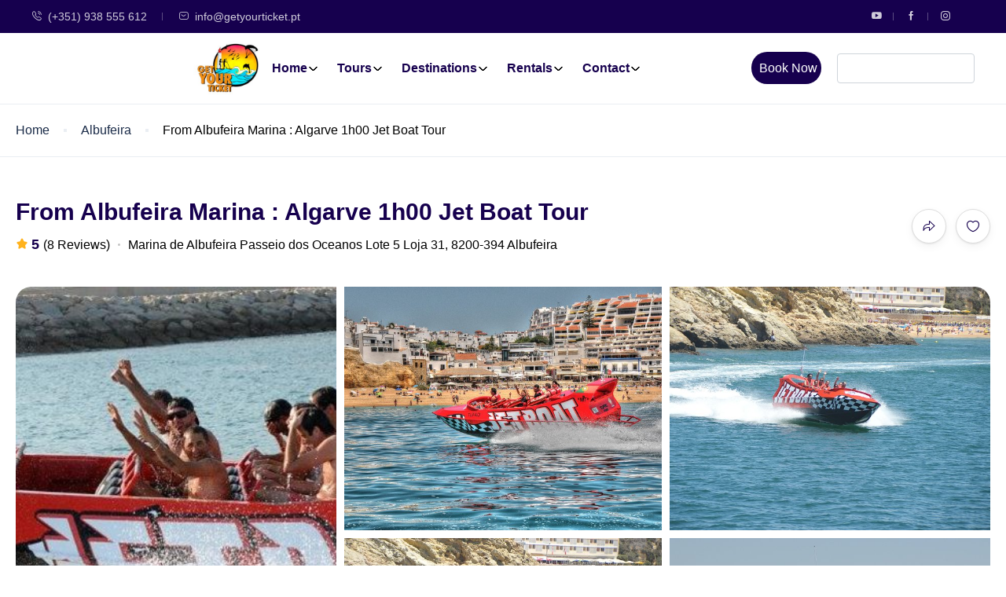

--- FILE ---
content_type: text/html; charset=UTF-8
request_url: https://getyourticket.pt/st_tour/from-albufeira-marina-algarve-jet-boat-tour-2/
body_size: 66404
content:
<!DOCTYPE html>
<html lang="en-GB" >
<head><meta charset="UTF-8"><script>if(navigator.userAgent.match(/MSIE|Internet Explorer/i)||navigator.userAgent.match(/Trident\/7\..*?rv:11/i)){var href=document.location.href;if(!href.match(/[?&]nowprocket/)){if(href.indexOf("?")==-1){if(href.indexOf("#")==-1){document.location.href=href+"?nowprocket=1"}else{document.location.href=href.replace("#","?nowprocket=1#")}}else{if(href.indexOf("#")==-1){document.location.href=href+"&nowprocket=1"}else{document.location.href=href.replace("#","&nowprocket=1#")}}}}</script><script>(()=>{class RocketLazyLoadScripts{constructor(){this.v="2.0.3",this.userEvents=["keydown","keyup","mousedown","mouseup","mousemove","mouseover","mouseenter","mouseout","mouseleave","touchmove","touchstart","touchend","touchcancel","wheel","click","dblclick","input","visibilitychange"],this.attributeEvents=["onblur","onclick","oncontextmenu","ondblclick","onfocus","onmousedown","onmouseenter","onmouseleave","onmousemove","onmouseout","onmouseover","onmouseup","onmousewheel","onscroll","onsubmit"]}async t(){this.i(),this.o(),/iP(ad|hone)/.test(navigator.userAgent)&&this.h(),this.u(),this.l(this),this.m(),this.k(this),this.p(this),this._(),await Promise.all([this.R(),this.L()]),this.lastBreath=Date.now(),this.S(this),this.P(),this.D(),this.O(),this.M(),await this.C(this.delayedScripts.normal),await this.C(this.delayedScripts.defer),await this.C(this.delayedScripts.async),this.F("domReady"),await this.T(),await this.j(),await this.I(),this.F("windowLoad"),await this.A(),window.dispatchEvent(new Event("rocket-allScriptsLoaded")),this.everythingLoaded=!0,this.lastTouchEnd&&await new Promise((t=>setTimeout(t,500-Date.now()+this.lastTouchEnd))),this.H(),this.F("all"),this.U(),this.W()}i(){this.CSPIssue=sessionStorage.getItem("rocketCSPIssue"),document.addEventListener("securitypolicyviolation",(t=>{this.CSPIssue||"script-src-elem"!==t.violatedDirective||"data"!==t.blockedURI||(this.CSPIssue=!0,sessionStorage.setItem("rocketCSPIssue",!0))}),{isRocket:!0})}o(){window.addEventListener("pageshow",(t=>{this.persisted=t.persisted,this.realWindowLoadedFired=!0}),{isRocket:!0}),window.addEventListener("pagehide",(()=>{this.onFirstUserAction=null}),{isRocket:!0})}h(){let t;function e(e){t=e}window.addEventListener("touchstart",e,{isRocket:!0}),window.addEventListener("touchend",(function i(o){Math.abs(o.changedTouches[0].pageX-t.changedTouches[0].pageX)<10&&Math.abs(o.changedTouches[0].pageY-t.changedTouches[0].pageY)<10&&o.timeStamp-t.timeStamp<200&&(o.target.dispatchEvent(new PointerEvent("click",{target:o.target,bubbles:!0,cancelable:!0,detail:1})),event.preventDefault(),window.removeEventListener("touchstart",e,{isRocket:!0}),window.removeEventListener("touchend",i,{isRocket:!0}))}),{isRocket:!0})}q(t){this.userActionTriggered||("mousemove"!==t.type||this.firstMousemoveIgnored?"keyup"===t.type||"mouseover"===t.type||"mouseout"===t.type||(this.userActionTriggered=!0,this.onFirstUserAction&&this.onFirstUserAction()):this.firstMousemoveIgnored=!0),"click"===t.type&&t.preventDefault(),this.savedUserEvents.length>0&&(t.stopPropagation(),t.stopImmediatePropagation()),"touchstart"===this.lastEvent&&"touchend"===t.type&&(this.lastTouchEnd=Date.now()),"click"===t.type&&(this.lastTouchEnd=0),this.lastEvent=t.type,this.savedUserEvents.push(t)}u(){this.savedUserEvents=[],this.userEventHandler=this.q.bind(this),this.userEvents.forEach((t=>window.addEventListener(t,this.userEventHandler,{passive:!1,isRocket:!0})))}U(){this.userEvents.forEach((t=>window.removeEventListener(t,this.userEventHandler,{passive:!1,isRocket:!0}))),this.savedUserEvents.forEach((t=>{t.target.dispatchEvent(new window[t.constructor.name](t.type,t))}))}m(){this.eventsMutationObserver=new MutationObserver((t=>{const e="return false";for(const i of t){if("attributes"===i.type){const t=i.target.getAttribute(i.attributeName);t&&t!==e&&(i.target.setAttribute("data-rocket-"+i.attributeName,t),i.target["rocket"+i.attributeName]=new Function("event",t),i.target.setAttribute(i.attributeName,e))}"childList"===i.type&&i.addedNodes.forEach((t=>{if(t.nodeType===Node.ELEMENT_NODE)for(const i of t.attributes)this.attributeEvents.includes(i.name)&&i.value&&""!==i.value&&(t.setAttribute("data-rocket-"+i.name,i.value),t["rocket"+i.name]=new Function("event",i.value),t.setAttribute(i.name,e))}))}})),this.eventsMutationObserver.observe(document,{subtree:!0,childList:!0,attributeFilter:this.attributeEvents})}H(){this.eventsMutationObserver.disconnect(),this.attributeEvents.forEach((t=>{document.querySelectorAll("[data-rocket-"+t+"]").forEach((e=>{e.setAttribute(t,e.getAttribute("data-rocket-"+t)),e.removeAttribute("data-rocket-"+t)}))}))}k(t){Object.defineProperty(HTMLElement.prototype,"onclick",{get(){return this.rocketonclick||null},set(e){this.rocketonclick=e,this.setAttribute(t.everythingLoaded?"onclick":"data-rocket-onclick","this.rocketonclick(event)")}})}S(t){function e(e,i){let o=e[i];e[i]=null,Object.defineProperty(e,i,{get:()=>o,set(s){t.everythingLoaded?o=s:e["rocket"+i]=o=s}})}e(document,"onreadystatechange"),e(window,"onload"),e(window,"onpageshow");try{Object.defineProperty(document,"readyState",{get:()=>t.rocketReadyState,set(e){t.rocketReadyState=e},configurable:!0}),document.readyState="loading"}catch(t){console.log("WPRocket DJE readyState conflict, bypassing")}}l(t){this.originalAddEventListener=EventTarget.prototype.addEventListener,this.originalRemoveEventListener=EventTarget.prototype.removeEventListener,this.savedEventListeners=[],EventTarget.prototype.addEventListener=function(e,i,o){o&&o.isRocket||!t.B(e,this)&&!t.userEvents.includes(e)||t.B(e,this)&&!t.userActionTriggered||e.startsWith("rocket-")||t.everythingLoaded?t.originalAddEventListener.call(this,e,i,o):t.savedEventListeners.push({target:this,remove:!1,type:e,func:i,options:o})},EventTarget.prototype.removeEventListener=function(e,i,o){o&&o.isRocket||!t.B(e,this)&&!t.userEvents.includes(e)||t.B(e,this)&&!t.userActionTriggered||e.startsWith("rocket-")||t.everythingLoaded?t.originalRemoveEventListener.call(this,e,i,o):t.savedEventListeners.push({target:this,remove:!0,type:e,func:i,options:o})}}F(t){"all"===t&&(EventTarget.prototype.addEventListener=this.originalAddEventListener,EventTarget.prototype.removeEventListener=this.originalRemoveEventListener),this.savedEventListeners=this.savedEventListeners.filter((e=>{let i=e.type,o=e.target||window;return"domReady"===t&&"DOMContentLoaded"!==i&&"readystatechange"!==i||("windowLoad"===t&&"load"!==i&&"readystatechange"!==i&&"pageshow"!==i||(this.B(i,o)&&(i="rocket-"+i),e.remove?o.removeEventListener(i,e.func,e.options):o.addEventListener(i,e.func,e.options),!1))}))}p(t){let e;function i(e){return t.everythingLoaded?e:e.split(" ").map((t=>"load"===t||t.startsWith("load.")?"rocket-jquery-load":t)).join(" ")}function o(o){function s(e){const s=o.fn[e];o.fn[e]=o.fn.init.prototype[e]=function(){return this[0]===window&&t.userActionTriggered&&("string"==typeof arguments[0]||arguments[0]instanceof String?arguments[0]=i(arguments[0]):"object"==typeof arguments[0]&&Object.keys(arguments[0]).forEach((t=>{const e=arguments[0][t];delete arguments[0][t],arguments[0][i(t)]=e}))),s.apply(this,arguments),this}}if(o&&o.fn&&!t.allJQueries.includes(o)){const e={DOMContentLoaded:[],"rocket-DOMContentLoaded":[]};for(const t in e)document.addEventListener(t,(()=>{e[t].forEach((t=>t()))}),{isRocket:!0});o.fn.ready=o.fn.init.prototype.ready=function(i){function s(){parseInt(o.fn.jquery)>2?setTimeout((()=>i.bind(document)(o))):i.bind(document)(o)}return t.realDomReadyFired?!t.userActionTriggered||t.fauxDomReadyFired?s():e["rocket-DOMContentLoaded"].push(s):e.DOMContentLoaded.push(s),o([])},s("on"),s("one"),s("off"),t.allJQueries.push(o)}e=o}t.allJQueries=[],o(window.jQuery),Object.defineProperty(window,"jQuery",{get:()=>e,set(t){o(t)}})}P(){const t=new Map;document.write=document.writeln=function(e){const i=document.currentScript,o=document.createRange(),s=i.parentElement;let n=t.get(i);void 0===n&&(n=i.nextSibling,t.set(i,n));const c=document.createDocumentFragment();o.setStart(c,0),c.appendChild(o.createContextualFragment(e)),s.insertBefore(c,n)}}async R(){return new Promise((t=>{this.userActionTriggered?t():this.onFirstUserAction=t}))}async L(){return new Promise((t=>{document.addEventListener("DOMContentLoaded",(()=>{this.realDomReadyFired=!0,t()}),{isRocket:!0})}))}async I(){return this.realWindowLoadedFired?Promise.resolve():new Promise((t=>{window.addEventListener("load",t,{isRocket:!0})}))}M(){this.pendingScripts=[];this.scriptsMutationObserver=new MutationObserver((t=>{for(const e of t)e.addedNodes.forEach((t=>{"SCRIPT"!==t.tagName||t.noModule||t.isWPRocket||this.pendingScripts.push({script:t,promise:new Promise((e=>{const i=()=>{const i=this.pendingScripts.findIndex((e=>e.script===t));i>=0&&this.pendingScripts.splice(i,1),e()};t.addEventListener("load",i,{isRocket:!0}),t.addEventListener("error",i,{isRocket:!0}),setTimeout(i,1e3)}))})}))})),this.scriptsMutationObserver.observe(document,{childList:!0,subtree:!0})}async j(){await this.J(),this.pendingScripts.length?(await this.pendingScripts[0].promise,await this.j()):this.scriptsMutationObserver.disconnect()}D(){this.delayedScripts={normal:[],async:[],defer:[]},document.querySelectorAll("script[type$=rocketlazyloadscript]").forEach((t=>{t.hasAttribute("data-rocket-src")?t.hasAttribute("async")&&!1!==t.async?this.delayedScripts.async.push(t):t.hasAttribute("defer")&&!1!==t.defer||"module"===t.getAttribute("data-rocket-type")?this.delayedScripts.defer.push(t):this.delayedScripts.normal.push(t):this.delayedScripts.normal.push(t)}))}async _(){await this.L();let t=[];document.querySelectorAll("script[type$=rocketlazyloadscript][data-rocket-src]").forEach((e=>{let i=e.getAttribute("data-rocket-src");if(i&&!i.startsWith("data:")){i.startsWith("//")&&(i=location.protocol+i);try{const o=new URL(i).origin;o!==location.origin&&t.push({src:o,crossOrigin:e.crossOrigin||"module"===e.getAttribute("data-rocket-type")})}catch(t){}}})),t=[...new Map(t.map((t=>[JSON.stringify(t),t]))).values()],this.N(t,"preconnect")}async $(t){if(await this.G(),!0!==t.noModule||!("noModule"in HTMLScriptElement.prototype))return new Promise((e=>{let i;function o(){(i||t).setAttribute("data-rocket-status","executed"),e()}try{if(navigator.userAgent.includes("Firefox/")||""===navigator.vendor||this.CSPIssue)i=document.createElement("script"),[...t.attributes].forEach((t=>{let e=t.nodeName;"type"!==e&&("data-rocket-type"===e&&(e="type"),"data-rocket-src"===e&&(e="src"),i.setAttribute(e,t.nodeValue))})),t.text&&(i.text=t.text),t.nonce&&(i.nonce=t.nonce),i.hasAttribute("src")?(i.addEventListener("load",o,{isRocket:!0}),i.addEventListener("error",(()=>{i.setAttribute("data-rocket-status","failed-network"),e()}),{isRocket:!0}),setTimeout((()=>{i.isConnected||e()}),1)):(i.text=t.text,o()),i.isWPRocket=!0,t.parentNode.replaceChild(i,t);else{const i=t.getAttribute("data-rocket-type"),s=t.getAttribute("data-rocket-src");i?(t.type=i,t.removeAttribute("data-rocket-type")):t.removeAttribute("type"),t.addEventListener("load",o,{isRocket:!0}),t.addEventListener("error",(i=>{this.CSPIssue&&i.target.src.startsWith("data:")?(console.log("WPRocket: CSP fallback activated"),t.removeAttribute("src"),this.$(t).then(e)):(t.setAttribute("data-rocket-status","failed-network"),e())}),{isRocket:!0}),s?(t.fetchPriority="high",t.removeAttribute("data-rocket-src"),t.src=s):t.src="data:text/javascript;base64,"+window.btoa(unescape(encodeURIComponent(t.text)))}}catch(i){t.setAttribute("data-rocket-status","failed-transform"),e()}}));t.setAttribute("data-rocket-status","skipped")}async C(t){const e=t.shift();return e?(e.isConnected&&await this.$(e),this.C(t)):Promise.resolve()}O(){this.N([...this.delayedScripts.normal,...this.delayedScripts.defer,...this.delayedScripts.async],"preload")}N(t,e){this.trash=this.trash||[];let i=!0;var o=document.createDocumentFragment();t.forEach((t=>{const s=t.getAttribute&&t.getAttribute("data-rocket-src")||t.src;if(s&&!s.startsWith("data:")){const n=document.createElement("link");n.href=s,n.rel=e,"preconnect"!==e&&(n.as="script",n.fetchPriority=i?"high":"low"),t.getAttribute&&"module"===t.getAttribute("data-rocket-type")&&(n.crossOrigin=!0),t.crossOrigin&&(n.crossOrigin=t.crossOrigin),t.integrity&&(n.integrity=t.integrity),t.nonce&&(n.nonce=t.nonce),o.appendChild(n),this.trash.push(n),i=!1}})),document.head.appendChild(o)}W(){this.trash.forEach((t=>t.remove()))}async T(){try{document.readyState="interactive"}catch(t){}this.fauxDomReadyFired=!0;try{await this.G(),document.dispatchEvent(new Event("rocket-readystatechange")),await this.G(),document.rocketonreadystatechange&&document.rocketonreadystatechange(),await this.G(),document.dispatchEvent(new Event("rocket-DOMContentLoaded")),await this.G(),window.dispatchEvent(new Event("rocket-DOMContentLoaded"))}catch(t){console.error(t)}}async A(){try{document.readyState="complete"}catch(t){}try{await this.G(),document.dispatchEvent(new Event("rocket-readystatechange")),await this.G(),document.rocketonreadystatechange&&document.rocketonreadystatechange(),await this.G(),window.dispatchEvent(new Event("rocket-load")),await this.G(),window.rocketonload&&window.rocketonload(),await this.G(),this.allJQueries.forEach((t=>t(window).trigger("rocket-jquery-load"))),await this.G();const t=new Event("rocket-pageshow");t.persisted=this.persisted,window.dispatchEvent(t),await this.G(),window.rocketonpageshow&&window.rocketonpageshow({persisted:this.persisted})}catch(t){console.error(t)}}async G(){Date.now()-this.lastBreath>45&&(await this.J(),this.lastBreath=Date.now())}async J(){return document.hidden?new Promise((t=>setTimeout(t))):new Promise((t=>requestAnimationFrame(t)))}B(t,e){return e===document&&"readystatechange"===t||(e===document&&"DOMContentLoaded"===t||(e===window&&"DOMContentLoaded"===t||(e===window&&"load"===t||e===window&&"pageshow"===t)))}static run(){(new RocketLazyLoadScripts).t()}}RocketLazyLoadScripts.run()})();</script>
    
    <meta name="viewport"
          content="width=device-width, height=device-height, initial-scale=1, maximum-scale=2, minimum-scale=1 , user-scalable=0">
    <meta name="theme-color" content="#16004e"/>
    <meta http-equiv="x-ua-compatible" content="IE=edge">
            <meta name="traveler" content="3.2.7"/>      <link rel="profile" href="http://gmpg.org/xfn/11">
    <link rel="pingback" href="https://getyourticket.pt/xmlrpc.php">
        <meta name='robots' content='index, follow, max-image-preview:large, max-snippet:-1, max-video-preview:-1' />
<script type="rocketlazyloadscript" id="cookieyes" data-rocket-type="text/javascript" data-rocket-src="https://cdn-cookieyes.com/client_data/10f56b5723cf288d0bfaf9f2/script.js" data-rocket-defer defer></script><meta name="uri-translation" content="on" /><link rel="alternate" hreflang="en" href="https://getyourticket.pt/st_tour/from-albufeira-marina-algarve-jet-boat-tour-2/" />
<link rel="alternate" hreflang="nl" href="https://nl.getyourticket.pt/st_tour/from-albufeira-marina-algarve-jet-boat-tour-2/" />
<link rel="alternate" hreflang="fr" href="https://fr.getyourticket.pt/st_tour/from-albufeira-marina-algarve-jet-boat-tour-2/" />
<link rel="alternate" hreflang="de" href="https://de.getyourticket.pt/st_tour/from-albufeira-marina-algarve-jet-boat-tour-2/" />
<link rel="alternate" hreflang="it" href="https://it.getyourticket.pt/st_tour/from-albufeira-marina-algarve-jet-boat-tour-2/" />
<link rel="alternate" hreflang="pt" href="https://pt.getyourticket.pt/st_tour/from-albufeira-marina-algarve-jet-boat-tour-2/" />
<link rel="alternate" hreflang="es" href="https://es.getyourticket.pt/st_tour/from-albufeira-marina-algarve-jet-boat-tour-2/" />

	<!-- This site is optimized with the Yoast SEO Premium plugin v24.7 (Yoast SEO v26.8) - https://yoast.com/product/yoast-seo-premium-wordpress/ -->
	<title>Jet Boat Excursion: Discover Albufeira&#039;s Stunning Coastline - Get Your Ticket - Algarve Adventures &amp; Experiences</title><link rel="preload" data-rocket-preload as="image" href="https://getyourticket.pt/wp-content/uploads/2024/04/c0.jpg" fetchpriority="high"><link rel="preload" data-rocket-preload as="style" href="https://fonts.googleapis.com/css?family=Jua%3Aregular%3Aregular%7CPoppins%3A400%2C500%2C600&#038;display=swap" /><link rel="stylesheet" href="https://fonts.googleapis.com/css?family=Jua%3Aregular%3Aregular%7CPoppins%3A400%2C500%2C600&#038;display=swap" media="print" onload="this.media='all'" /><noscript><link rel="stylesheet" href="https://fonts.googleapis.com/css?family=Jua%3Aregular%3Aregular%7CPoppins%3A400%2C500%2C600&#038;display=swap" /></noscript><link rel="preload" data-rocket-preload as="style" href="https://fonts.googleapis.com/css2?family=DM+Sans%3Awght%40400%3B500%3B700&#038;ver=6.9&#038;display=swap" /><link rel="stylesheet" href="https://fonts.googleapis.com/css2?family=DM+Sans%3Awght%40400%3B500%3B700&#038;ver=6.9&#038;display=swap" media="print" onload="this.media='all'" /><noscript><link rel="stylesheet" href="https://fonts.googleapis.com/css2?family=DM+Sans%3Awght%40400%3B500%3B700&#038;ver=6.9&#038;display=swap" /></noscript>
	<meta name="description" content="Discover the excitement of a jet boat ride in Albufeira. Feel the adrenaline as you slide, spin, and get wet on this thrilling 30-minute ride." />
	<link rel="canonical" href="https://getyourticket.pt/st_tour/from-albufeira-marina-algarve-jet-boat-tour-2/" />
	<meta property="og:locale" content="en_GB" />
	<meta property="og:type" content="article" />
	<meta property="og:title" content="From Albufeira Marina : Algarve 1h00 Jet Boat Tour" />
	<meta property="og:description" content="Discover the excitement of a jet boat ride in Albufeira. Feel the adrenaline as you slide, spin, and get wet on this thrilling 30-minute ride." />
	<meta property="og:url" content="https://getyourticket.pt/st_tour/from-albufeira-marina-algarve-jet-boat-tour-2/" />
	<meta property="og:site_name" content="Get Your Ticket - Algarve Adventures &amp; Experiences" />
	<meta property="article:publisher" content="https://www.facebook.com/profile.php?id=61554478715431" />
	<meta property="article:modified_time" content="2025-12-18T12:33:20+00:00" />
	<meta property="og:image" content="https://getyourticket.pt/wp-content/uploads/2024/04/cropped-cropped-Logo-vectorizado-letras-brancas-1-1-1024x1024.png" />
	<meta property="og:image:width" content="1024" />
	<meta property="og:image:height" content="1024" />
	<meta property="og:image:type" content="image/png" />
	<meta name="twitter:card" content="summary_large_image" />
	<meta name="twitter:label1" content="Estimated reading time" />
	<meta name="twitter:data1" content="2 minutes" />
	<script type="application/ld+json" class="yoast-schema-graph">{"@context":"https://schema.org","@graph":[{"@type":"WebPage","@id":"https://getyourticket.pt/st_tour/from-albufeira-marina-algarve-jet-boat-tour-2/","url":"https://getyourticket.pt/st_tour/from-albufeira-marina-algarve-jet-boat-tour-2/","name":"Jet Boat Excursion: Discover Albufeira's Stunning Coastline - Get Your Ticket - Algarve Adventures &amp; Experiences","isPartOf":{"@id":"https://getyourticket.pt/#website"},"primaryImageOfPage":{"@id":"https://getyourticket.pt/st_tour/from-albufeira-marina-algarve-jet-boat-tour-2/#primaryimage"},"image":{"@id":"https://getyourticket.pt/st_tour/from-albufeira-marina-algarve-jet-boat-tour-2/#primaryimage"},"thumbnailUrl":"https://getyourticket.pt/wp-content/uploads/2024/05/Jetboat1-2018_03_22-16_04_15-UTC.avif","datePublished":"2024-05-05T22:38:06+00:00","dateModified":"2025-12-18T12:33:20+00:00","description":"Discover the excitement of a jet boat ride in Albufeira. Feel the adrenaline as you slide, spin, and get wet on this thrilling 30-minute ride.","breadcrumb":{"@id":"https://getyourticket.pt/st_tour/from-albufeira-marina-algarve-jet-boat-tour-2/#breadcrumb"},"inLanguage":"en-GB","potentialAction":[{"@type":"ReadAction","target":["https://getyourticket.pt/st_tour/from-albufeira-marina-algarve-jet-boat-tour-2/"]}]},{"@type":"ImageObject","inLanguage":"en-GB","@id":"https://getyourticket.pt/st_tour/from-albufeira-marina-algarve-jet-boat-tour-2/#primaryimage","url":"https://getyourticket.pt/wp-content/uploads/2024/05/Jetboat1-2018_03_22-16_04_15-UTC.avif","contentUrl":"https://getyourticket.pt/wp-content/uploads/2024/05/Jetboat1-2018_03_22-16_04_15-UTC.avif","width":1200,"height":900,"caption":"Jetboat Algarve experience's, Albufeira, 1 hour"},{"@type":"BreadcrumbList","@id":"https://getyourticket.pt/st_tour/from-albufeira-marina-algarve-jet-boat-tour-2/#breadcrumb","itemListElement":[{"@type":"ListItem","position":1,"name":"Home","item":"https://getyourticket.pt/"},{"@type":"ListItem","position":2,"name":"From Albufeira Marina : Algarve 1h00 Jet Boat Tour"}]},{"@type":"WebSite","@id":"https://getyourticket.pt/#website","url":"https://getyourticket.pt/","name":"Get Your Ticket - Tours and Activities on Algarve - Ticket Shop","description":"Faça a sua reserva de atividades com a Get Your Ticket! Visite o nosso site e entre em contacto connosco para mais informações.","publisher":{"@id":"https://getyourticket.pt/#organization"},"potentialAction":[{"@type":"SearchAction","target":{"@type":"EntryPoint","urlTemplate":"https://getyourticket.pt/?s={search_term_string}"},"query-input":{"@type":"PropertyValueSpecification","valueRequired":true,"valueName":"search_term_string"}}],"inLanguage":"en-GB"},{"@type":"Organization","@id":"https://getyourticket.pt/#organization","name":"Get Your Ticket - Algarve Adventures & Experiences","url":"https://getyourticket.pt/","logo":{"@type":"ImageObject","inLanguage":"en-GB","@id":"https://getyourticket.pt/#/schema/logo/image/","url":"https://getyourticket.pt/wp-content/uploads/2024/04/cropped-cropped-cropped-Logo-vectorizado-letras-brancas-.png","contentUrl":"https://getyourticket.pt/wp-content/uploads/2024/04/cropped-cropped-cropped-Logo-vectorizado-letras-brancas-.png","width":512,"height":512,"caption":"Get Your Ticket - Algarve Adventures & Experiences"},"image":{"@id":"https://getyourticket.pt/#/schema/logo/image/"},"sameAs":["https://www.facebook.com/profile.php?id=61554478715431","https://www.instagram.com/getyourticket.algarve?igsh=MXc3NXI3a3dvdWVzYg==","https://wa.me/message/UOZYKMZ36WRDA1","https://youtube.com/@GetYourTicket-ts5zj?si=bz4AwWj95hyml74r","https://g.co/kgs/VQkLYKQ","https://www.tripadvisor.com/Attraction_Review-g312714-d27167204-Reviews-Get_Your_Ticket-Olhao_Faro_District_Algarve.html"],"description":"Get Your Ticket its your new ticket shop in Olhão , that will sell the best tours and experiences in the Algarve !","email":"info@getyourticket.pt","telephone":"+351938971592","legalName":"Get Your Ticket","foundingDate":"2024-02-01","numberOfEmployees":{"@type":"QuantitativeValue","minValue":"1","maxValue":"10"}}]}</script>
	<!-- / Yoast SEO Premium plugin. -->


<link rel='dns-prefetch' href='//js.stripe.com' />
<link rel='dns-prefetch' href='//checkout.stripe.com' />
<link rel='dns-prefetch' href='//maps.googleapis.com' />
<link rel='dns-prefetch' href='//www.googletagmanager.com' />
<link rel='dns-prefetch' href='//fonts.googleapis.com' />
<link rel='dns-prefetch' href='//maxst.icons8.com' />
<link rel='dns-prefetch' href='//fh-kit.com' />
<link rel='dns-prefetch' href='//pagead2.googlesyndication.com' />
<link href='https://fonts.gstatic.com' crossorigin rel='preconnect' />
<link rel="alternate" type="application/rss+xml" title="Get Your Ticket - Algarve Adventures &amp; Experiences &raquo; Feed" href="https://getyourticket.pt/feed/" />
<link rel="alternate" type="application/rss+xml" title="Get Your Ticket - Algarve Adventures &amp; Experiences &raquo; Comments Feed" href="https://getyourticket.pt/comments/feed/" />
<link rel="alternate" type="application/rss+xml" title="Get Your Ticket - Algarve Adventures &amp; Experiences &raquo; From Albufeira Marina : Algarve 1h00 Jet Boat Tour Comments Feed" href="https://getyourticket.pt/st_tour/from-albufeira-marina-algarve-jet-boat-tour-2/feed/" />
<link rel="alternate" title="oEmbed (JSON)" type="application/json+oembed" href="https://getyourticket.pt/wp-json/oembed/1.0/embed?url=https%3A%2F%2Fgetyourticket.pt%2Fst_tour%2Ffrom-albufeira-marina-algarve-jet-boat-tour-2%2F" />
<link rel="alternate" title="oEmbed (XML)" type="text/xml+oembed" href="https://getyourticket.pt/wp-json/oembed/1.0/embed?url=https%3A%2F%2Fgetyourticket.pt%2Fst_tour%2Ffrom-albufeira-marina-algarve-jet-boat-tour-2%2F&#038;format=xml" />
<style id='wp-img-auto-sizes-contain-inline-css' type='text/css'>
img:is([sizes=auto i],[sizes^="auto," i]){contain-intrinsic-size:3000px 1500px}
/*# sourceURL=wp-img-auto-sizes-contain-inline-css */
</style>

<style id='wp-emoji-styles-inline-css' type='text/css'>

	img.wp-smiley, img.emoji {
		display: inline !important;
		border: none !important;
		box-shadow: none !important;
		height: 1em !important;
		width: 1em !important;
		margin: 0 0.07em !important;
		vertical-align: -0.1em !important;
		background: none !important;
		padding: 0 !important;
	}
/*# sourceURL=wp-emoji-styles-inline-css */
</style>
<link rel='stylesheet' id='wp-block-library-css' href='https://getyourticket.pt/wp-includes/css/dist/block-library/style.min.css?ver=6.9' type='text/css' media='all' />
<style id='classic-theme-styles-inline-css' type='text/css'>
/*! This file is auto-generated */
.wp-block-button__link{color:#fff;background-color:#32373c;border-radius:9999px;box-shadow:none;text-decoration:none;padding:calc(.667em + 2px) calc(1.333em + 2px);font-size:1.125em}.wp-block-file__button{background:#32373c;color:#fff;text-decoration:none}
/*# sourceURL=/wp-includes/css/classic-themes.min.css */
</style>
<style id='outermost-icon-block-style-inline-css' type='text/css'>
.wp-block-outermost-icon-block{display:flex;line-height:0}.wp-block-outermost-icon-block.has-border-color{border:none}.wp-block-outermost-icon-block .has-icon-color svg,.wp-block-outermost-icon-block.has-icon-color svg{color:currentColor}.wp-block-outermost-icon-block .has-icon-color:not(.has-no-icon-fill-color) svg,.wp-block-outermost-icon-block.has-icon-color:not(.has-no-icon-fill-color) svg{fill:currentColor}.wp-block-outermost-icon-block .icon-container{box-sizing:border-box}.wp-block-outermost-icon-block a,.wp-block-outermost-icon-block svg{height:100%;transition:transform .1s ease-in-out;width:100%}.wp-block-outermost-icon-block a:hover{transform:scale(1.1)}.wp-block-outermost-icon-block svg{transform:rotate(var(--outermost--icon-block--transform-rotate,0deg)) scaleX(var(--outermost--icon-block--transform-scale-x,1)) scaleY(var(--outermost--icon-block--transform-scale-y,1))}.wp-block-outermost-icon-block .rotate-90,.wp-block-outermost-icon-block.rotate-90{--outermost--icon-block--transform-rotate:90deg}.wp-block-outermost-icon-block .rotate-180,.wp-block-outermost-icon-block.rotate-180{--outermost--icon-block--transform-rotate:180deg}.wp-block-outermost-icon-block .rotate-270,.wp-block-outermost-icon-block.rotate-270{--outermost--icon-block--transform-rotate:270deg}.wp-block-outermost-icon-block .flip-horizontal,.wp-block-outermost-icon-block.flip-horizontal{--outermost--icon-block--transform-scale-x:-1}.wp-block-outermost-icon-block .flip-vertical,.wp-block-outermost-icon-block.flip-vertical{--outermost--icon-block--transform-scale-y:-1}.wp-block-outermost-icon-block .flip-vertical.flip-horizontal,.wp-block-outermost-icon-block.flip-vertical.flip-horizontal{--outermost--icon-block--transform-scale-x:-1;--outermost--icon-block--transform-scale-y:-1}

/*# sourceURL=https://getyourticket.pt/wp-content/plugins/icon-block/build/style.css */
</style>
<link rel='stylesheet' id='nta-css-popup-css' href='https://getyourticket.pt/wp-content/plugins/wp-whatsapp/assets/dist/css/style.css?ver=6.9' type='text/css' media='all' />
<style id='global-styles-inline-css' type='text/css'>
:root{--wp--preset--aspect-ratio--square: 1;--wp--preset--aspect-ratio--4-3: 4/3;--wp--preset--aspect-ratio--3-4: 3/4;--wp--preset--aspect-ratio--3-2: 3/2;--wp--preset--aspect-ratio--2-3: 2/3;--wp--preset--aspect-ratio--16-9: 16/9;--wp--preset--aspect-ratio--9-16: 9/16;--wp--preset--color--black: #000000;--wp--preset--color--cyan-bluish-gray: #abb8c3;--wp--preset--color--white: #ffffff;--wp--preset--color--pale-pink: #f78da7;--wp--preset--color--vivid-red: #cf2e2e;--wp--preset--color--luminous-vivid-orange: #ff6900;--wp--preset--color--luminous-vivid-amber: #fcb900;--wp--preset--color--light-green-cyan: #7bdcb5;--wp--preset--color--vivid-green-cyan: #00d084;--wp--preset--color--pale-cyan-blue: #8ed1fc;--wp--preset--color--vivid-cyan-blue: #0693e3;--wp--preset--color--vivid-purple: #9b51e0;--wp--preset--gradient--vivid-cyan-blue-to-vivid-purple: linear-gradient(135deg,rgb(6,147,227) 0%,rgb(155,81,224) 100%);--wp--preset--gradient--light-green-cyan-to-vivid-green-cyan: linear-gradient(135deg,rgb(122,220,180) 0%,rgb(0,208,130) 100%);--wp--preset--gradient--luminous-vivid-amber-to-luminous-vivid-orange: linear-gradient(135deg,rgb(252,185,0) 0%,rgb(255,105,0) 100%);--wp--preset--gradient--luminous-vivid-orange-to-vivid-red: linear-gradient(135deg,rgb(255,105,0) 0%,rgb(207,46,46) 100%);--wp--preset--gradient--very-light-gray-to-cyan-bluish-gray: linear-gradient(135deg,rgb(238,238,238) 0%,rgb(169,184,195) 100%);--wp--preset--gradient--cool-to-warm-spectrum: linear-gradient(135deg,rgb(74,234,220) 0%,rgb(151,120,209) 20%,rgb(207,42,186) 40%,rgb(238,44,130) 60%,rgb(251,105,98) 80%,rgb(254,248,76) 100%);--wp--preset--gradient--blush-light-purple: linear-gradient(135deg,rgb(255,206,236) 0%,rgb(152,150,240) 100%);--wp--preset--gradient--blush-bordeaux: linear-gradient(135deg,rgb(254,205,165) 0%,rgb(254,45,45) 50%,rgb(107,0,62) 100%);--wp--preset--gradient--luminous-dusk: linear-gradient(135deg,rgb(255,203,112) 0%,rgb(199,81,192) 50%,rgb(65,88,208) 100%);--wp--preset--gradient--pale-ocean: linear-gradient(135deg,rgb(255,245,203) 0%,rgb(182,227,212) 50%,rgb(51,167,181) 100%);--wp--preset--gradient--electric-grass: linear-gradient(135deg,rgb(202,248,128) 0%,rgb(113,206,126) 100%);--wp--preset--gradient--midnight: linear-gradient(135deg,rgb(2,3,129) 0%,rgb(40,116,252) 100%);--wp--preset--font-size--small: 13px;--wp--preset--font-size--medium: 20px;--wp--preset--font-size--large: 36px;--wp--preset--font-size--x-large: 42px;--wp--preset--spacing--20: 0.44rem;--wp--preset--spacing--30: 0.67rem;--wp--preset--spacing--40: 1rem;--wp--preset--spacing--50: 1.5rem;--wp--preset--spacing--60: 2.25rem;--wp--preset--spacing--70: 3.38rem;--wp--preset--spacing--80: 5.06rem;--wp--preset--shadow--natural: 6px 6px 9px rgba(0, 0, 0, 0.2);--wp--preset--shadow--deep: 12px 12px 50px rgba(0, 0, 0, 0.4);--wp--preset--shadow--sharp: 6px 6px 0px rgba(0, 0, 0, 0.2);--wp--preset--shadow--outlined: 6px 6px 0px -3px rgb(255, 255, 255), 6px 6px rgb(0, 0, 0);--wp--preset--shadow--crisp: 6px 6px 0px rgb(0, 0, 0);}:where(.is-layout-flex){gap: 0.5em;}:where(.is-layout-grid){gap: 0.5em;}body .is-layout-flex{display: flex;}.is-layout-flex{flex-wrap: wrap;align-items: center;}.is-layout-flex > :is(*, div){margin: 0;}body .is-layout-grid{display: grid;}.is-layout-grid > :is(*, div){margin: 0;}:where(.wp-block-columns.is-layout-flex){gap: 2em;}:where(.wp-block-columns.is-layout-grid){gap: 2em;}:where(.wp-block-post-template.is-layout-flex){gap: 1.25em;}:where(.wp-block-post-template.is-layout-grid){gap: 1.25em;}.has-black-color{color: var(--wp--preset--color--black) !important;}.has-cyan-bluish-gray-color{color: var(--wp--preset--color--cyan-bluish-gray) !important;}.has-white-color{color: var(--wp--preset--color--white) !important;}.has-pale-pink-color{color: var(--wp--preset--color--pale-pink) !important;}.has-vivid-red-color{color: var(--wp--preset--color--vivid-red) !important;}.has-luminous-vivid-orange-color{color: var(--wp--preset--color--luminous-vivid-orange) !important;}.has-luminous-vivid-amber-color{color: var(--wp--preset--color--luminous-vivid-amber) !important;}.has-light-green-cyan-color{color: var(--wp--preset--color--light-green-cyan) !important;}.has-vivid-green-cyan-color{color: var(--wp--preset--color--vivid-green-cyan) !important;}.has-pale-cyan-blue-color{color: var(--wp--preset--color--pale-cyan-blue) !important;}.has-vivid-cyan-blue-color{color: var(--wp--preset--color--vivid-cyan-blue) !important;}.has-vivid-purple-color{color: var(--wp--preset--color--vivid-purple) !important;}.has-black-background-color{background-color: var(--wp--preset--color--black) !important;}.has-cyan-bluish-gray-background-color{background-color: var(--wp--preset--color--cyan-bluish-gray) !important;}.has-white-background-color{background-color: var(--wp--preset--color--white) !important;}.has-pale-pink-background-color{background-color: var(--wp--preset--color--pale-pink) !important;}.has-vivid-red-background-color{background-color: var(--wp--preset--color--vivid-red) !important;}.has-luminous-vivid-orange-background-color{background-color: var(--wp--preset--color--luminous-vivid-orange) !important;}.has-luminous-vivid-amber-background-color{background-color: var(--wp--preset--color--luminous-vivid-amber) !important;}.has-light-green-cyan-background-color{background-color: var(--wp--preset--color--light-green-cyan) !important;}.has-vivid-green-cyan-background-color{background-color: var(--wp--preset--color--vivid-green-cyan) !important;}.has-pale-cyan-blue-background-color{background-color: var(--wp--preset--color--pale-cyan-blue) !important;}.has-vivid-cyan-blue-background-color{background-color: var(--wp--preset--color--vivid-cyan-blue) !important;}.has-vivid-purple-background-color{background-color: var(--wp--preset--color--vivid-purple) !important;}.has-black-border-color{border-color: var(--wp--preset--color--black) !important;}.has-cyan-bluish-gray-border-color{border-color: var(--wp--preset--color--cyan-bluish-gray) !important;}.has-white-border-color{border-color: var(--wp--preset--color--white) !important;}.has-pale-pink-border-color{border-color: var(--wp--preset--color--pale-pink) !important;}.has-vivid-red-border-color{border-color: var(--wp--preset--color--vivid-red) !important;}.has-luminous-vivid-orange-border-color{border-color: var(--wp--preset--color--luminous-vivid-orange) !important;}.has-luminous-vivid-amber-border-color{border-color: var(--wp--preset--color--luminous-vivid-amber) !important;}.has-light-green-cyan-border-color{border-color: var(--wp--preset--color--light-green-cyan) !important;}.has-vivid-green-cyan-border-color{border-color: var(--wp--preset--color--vivid-green-cyan) !important;}.has-pale-cyan-blue-border-color{border-color: var(--wp--preset--color--pale-cyan-blue) !important;}.has-vivid-cyan-blue-border-color{border-color: var(--wp--preset--color--vivid-cyan-blue) !important;}.has-vivid-purple-border-color{border-color: var(--wp--preset--color--vivid-purple) !important;}.has-vivid-cyan-blue-to-vivid-purple-gradient-background{background: var(--wp--preset--gradient--vivid-cyan-blue-to-vivid-purple) !important;}.has-light-green-cyan-to-vivid-green-cyan-gradient-background{background: var(--wp--preset--gradient--light-green-cyan-to-vivid-green-cyan) !important;}.has-luminous-vivid-amber-to-luminous-vivid-orange-gradient-background{background: var(--wp--preset--gradient--luminous-vivid-amber-to-luminous-vivid-orange) !important;}.has-luminous-vivid-orange-to-vivid-red-gradient-background{background: var(--wp--preset--gradient--luminous-vivid-orange-to-vivid-red) !important;}.has-very-light-gray-to-cyan-bluish-gray-gradient-background{background: var(--wp--preset--gradient--very-light-gray-to-cyan-bluish-gray) !important;}.has-cool-to-warm-spectrum-gradient-background{background: var(--wp--preset--gradient--cool-to-warm-spectrum) !important;}.has-blush-light-purple-gradient-background{background: var(--wp--preset--gradient--blush-light-purple) !important;}.has-blush-bordeaux-gradient-background{background: var(--wp--preset--gradient--blush-bordeaux) !important;}.has-luminous-dusk-gradient-background{background: var(--wp--preset--gradient--luminous-dusk) !important;}.has-pale-ocean-gradient-background{background: var(--wp--preset--gradient--pale-ocean) !important;}.has-electric-grass-gradient-background{background: var(--wp--preset--gradient--electric-grass) !important;}.has-midnight-gradient-background{background: var(--wp--preset--gradient--midnight) !important;}.has-small-font-size{font-size: var(--wp--preset--font-size--small) !important;}.has-medium-font-size{font-size: var(--wp--preset--font-size--medium) !important;}.has-large-font-size{font-size: var(--wp--preset--font-size--large) !important;}.has-x-large-font-size{font-size: var(--wp--preset--font-size--x-large) !important;}
:where(.wp-block-post-template.is-layout-flex){gap: 1.25em;}:where(.wp-block-post-template.is-layout-grid){gap: 1.25em;}
:where(.wp-block-term-template.is-layout-flex){gap: 1.25em;}:where(.wp-block-term-template.is-layout-grid){gap: 1.25em;}
:where(.wp-block-columns.is-layout-flex){gap: 2em;}:where(.wp-block-columns.is-layout-grid){gap: 2em;}
:root :where(.wp-block-pullquote){font-size: 1.5em;line-height: 1.6;}
/*# sourceURL=global-styles-inline-css */
</style>
<link rel='stylesheet' id='st-vina-stripe-css-css' href='https://getyourticket.pt/wp-content/plugins/vina-stripe/assets/css/stripe.css?ver=6.9' type='text/css' media='all' />
<link rel='stylesheet' id='bootstrap-css' href='https://getyourticket.pt/wp-content/themes/traveler/v3/bootstrap/css/bootstrap.min.css?ver=6.9' type='text/css' media='all' />
<link rel='stylesheet' id='sweetalert2-css-css' href='https://getyourticket.pt/wp-content/themes/traveler/v3/css/sweetalert2.css?ver=6.9' type='text/css' media='all' />
<link rel='stylesheet' id='fontawesome-css' href='https://getyourticket.pt/wp-content/themes/traveler/v3/fonts/fontawesome/css/all.min.css?ver=6.9' type='text/css' media='all' />

<link rel='stylesheet' id='daterangepicker-css' href='https://getyourticket.pt/wp-content/themes/traveler/v2/js/daterangepicker/daterangepicker.css?ver=6.9' type='text/css' media='all' />
<link rel='stylesheet' id='rangeSlider-css' href='https://getyourticket.pt/wp-content/themes/traveler/v3/ion.rangeSlider/css/ion.rangeSlider.css?ver=6.9' type='text/css' media='all' />
<link rel='stylesheet' id='rangeSlider-skinHTML5-css' href='https://getyourticket.pt/wp-content/themes/traveler/v3/ion.rangeSlider/css/ion.rangeSlider.skinHTML5.css?ver=6.9' type='text/css' media='all' />
<link rel='stylesheet' id='single-hotel-detail-css' href='https://getyourticket.pt/wp-content/themes/traveler/v3/css/single-hotel-detail.css?ver=6.9' type='text/css' media='all' />
<link rel='stylesheet' id='fotorama-css' href='https://getyourticket.pt/wp-content/cache/background-css/1/getyourticket.pt/wp-content/themes/traveler/v2/js/fotorama/fotorama.css?ver=6.9&wpr_t=1769040905' type='text/css' media='all' />
<link rel='stylesheet' id='magnific-css' href='https://getyourticket.pt/wp-content/themes/traveler/v2/css/magnific-popup.css?ver=6.9' type='text/css' media='all' />
<link rel='stylesheet' id='awesome-line-awesome-css-css' href='https://maxst.icons8.com/vue-static/landings/line-awesome/line-awesome/1.1.0/css/line-awesome.min.css?ver=6.9' type='text/css' media='all' />
<link rel='stylesheet' id='owlcarousel-css' href='https://getyourticket.pt/wp-content/cache/background-css/1/getyourticket.pt/wp-content/themes/traveler/v2/js/owlcarousel/assets/owl.carousel.min.css?ver=6.9&wpr_t=1769040905' type='text/css' media='all' />
<link rel='stylesheet' id='main-css' href='https://getyourticket.pt/wp-content/cache/background-css/1/getyourticket.pt/wp-content/themes/traveler/v3/css/main.css?ver=6.9&wpr_t=1769040905' type='text/css' media='all' />
<link rel='stylesheet' id='layout-hotelv2-main-css' href='https://getyourticket.pt/wp-content/cache/background-css/1/getyourticket.pt/wp-content/themes/traveler/inc/modules/layouts/elementorv2/assets/css/main.css?ver=6.9&wpr_t=1769040905' type='text/css' media='all' />
<link rel='stylesheet' id='layout-font-icon-css' href='https://getyourticket.pt/wp-content/themes/traveler/inc/modules/layouts/cores/assets/css/traveler-icon.css?ver=6.9' type='text/css' media='all' />

<link rel='stylesheet' id='layout-main-css' href='https://getyourticket.pt/wp-content/cache/background-css/1/getyourticket.pt/wp-content/themes/traveler/inc/modules/layouts/cores/assets/css/main.css?ver=6.9&wpr_t=1769040905' type='text/css' media='all' />
<link rel='stylesheet' id='elementor-frontend-css' href='https://getyourticket.pt/wp-content/uploads/elementor/css/custom-frontend.min.css?ver=1769002119' type='text/css' media='all' />
<style id='elementor-frontend-inline-css' type='text/css'>
.elementor-kit-6{--e-global-color-primary:#232323;--e-global-color-secondary:#54595F;--e-global-color-text:#7A7A7A;--e-global-color-accent:#61CE70;--e-global-typography-primary-font-family:"DM Sans";--e-global-typography-primary-font-weight:500;--e-global-typography-secondary-font-family:"Roboto Slab";--e-global-typography-secondary-font-weight:400;--e-global-typography-text-font-family:"Roboto";--e-global-typography-text-font-weight:400;--e-global-typography-accent-font-family:"Roboto";--e-global-typography-accent-font-weight:500;}.elementor-kit-6 e-page-transition{background-color:#FFBC7D;}.elementor-section.elementor-section-boxed > .elementor-container{max-width:1320px;}.e-con{--container-max-width:1320px;}.elementor-widget:not(:last-child){margin-block-end:20px;}.elementor-element{--widgets-spacing:20px 20px;--widgets-spacing-row:20px;--widgets-spacing-column:20px;}{}h1.entry-title{display:var(--page-title-display);}@media(max-width:1366px){.elementor-section.elementor-section-boxed > .elementor-container{max-width:1140px;}.e-con{--container-max-width:1140px;}}@media(max-width:1024px){.elementor-section.elementor-section-boxed > .elementor-container{max-width:720px;}.e-con{--container-max-width:720px;}}@media(max-width:767px){.elementor-section.elementor-section-boxed > .elementor-container{max-width:576px;}.e-con{--container-max-width:576px;}}
.elementor-33662 .elementor-element.elementor-element-36a67312{--display:flex;--flex-direction:column;--container-widget-width:calc( ( 1 - var( --container-widget-flex-grow ) ) * 100% );--container-widget-height:initial;--container-widget-flex-grow:0;--container-widget-align-self:initial;--flex-wrap-mobile:wrap;--align-items:stretch;--gap:0px 0px;--row-gap:0px;--column-gap:0px;--padding-top:0px;--padding-bottom:0px;--padding-left:0px;--padding-right:0px;}.elementor-33662 .elementor-element.elementor-element-5e8be604 > .elementor-widget-container{margin:0px 0px 0px 0px;}.elementor-33662 .elementor-element.elementor-element-5e8be604{text-align:center;}.elementor-33662 .elementor-element.elementor-element-1e24cb3d{--display:flex;--flex-direction:column;--container-widget-width:100%;--container-widget-height:initial;--container-widget-flex-grow:0;--container-widget-align-self:initial;--flex-wrap-mobile:wrap;--justify-content:center;--gap:30px 30px;--row-gap:30px;--column-gap:30px;--padding-top:10%;--padding-bottom:10%;--padding-left:5%;--padding-right:5%;}.elementor-33662 .elementor-element.elementor-element-1e24cb3d:not(.elementor-motion-effects-element-type-background), .elementor-33662 .elementor-element.elementor-element-1e24cb3d > .elementor-motion-effects-container > .elementor-motion-effects-layer{background-color:#FFFFFF;}.elementor-33662 .elementor-element.elementor-element-1e24cb3d.e-con{--order:-99999 /* order start hack */;}.elementor-33662 .elementor-element.elementor-element-49f679d9{text-align:center;}.elementor-33662 .elementor-element.elementor-element-49f679d9 .elementor-heading-title{font-family:"Tahoma", Sans-serif;font-size:19px;font-weight:900;text-transform:uppercase;font-style:normal;text-decoration:none;line-height:25px;letter-spacing:1px;color:#626060;}.elementor-33662 .elementor-element.elementor-element-75d48e11{text-align:center;}.elementor-33662 .elementor-element.elementor-element-75d48e11 .elementor-heading-title{font-family:"Anton", Sans-serif;font-size:63px;font-weight:400;text-transform:uppercase;font-style:normal;text-decoration:none;line-height:1.2em;letter-spacing:4.25px;color:#000000;}.elementor-33662 .elementor-element.elementor-element-365cfda1 > .elementor-widget-container{margin:0px 0px 0px 0px;}.elementor-33662 .elementor-element.elementor-element-365cfda1.elementor-element{--flex-grow:0;--flex-shrink:0;}.elementor-33662 .elementor-element.elementor-element-365cfda1{text-align:center;font-family:"Roboto", Sans-serif;font-size:16px;font-weight:300;text-transform:none;font-style:normal;text-decoration:none;line-height:1.6em;letter-spacing:-0.45px;color:#000000;}.elementor-33662 .elementor-element.elementor-element-1fe51634 .elementor-button{background-color:#000000;font-family:"Roboto", Sans-serif;font-size:14px;font-weight:800;text-transform:uppercase;font-style:normal;text-decoration:none;line-height:1.3em;letter-spacing:1.53px;fill:#FFFFFF;color:#FFFFFF;border-style:solid;border-width:1px 1px 1px 1px;border-color:#000000;border-radius:0px 0px 0px 0px;padding:15px 20px 15px 20px;}.elementor-33662 .elementor-element.elementor-element-1fe51634 .elementor-button:hover, .elementor-33662 .elementor-element.elementor-element-1fe51634 .elementor-button:focus{background-color:#FFFFFF00;color:#000000;}.elementor-33662 .elementor-element.elementor-element-1fe51634 > .elementor-widget-container{margin:-5% -5% -5% -5%;}.elementor-33662 .elementor-element.elementor-element-1fe51634 .elementor-button:hover svg, .elementor-33662 .elementor-element.elementor-element-1fe51634 .elementor-button:focus svg{fill:#000000;}#elementor-popup-modal-33662 .dialog-widget-content{animation-duration:1s;background-color:#F8F3EF;border-radius:0px 0px 0px 0px;}#elementor-popup-modal-33662{background-color:#000000B3;justify-content:flex-end;align-items:flex-end;pointer-events:all;}#elementor-popup-modal-33662 .dialog-message{width:530px;height:auto;}@media(max-width:1366px){.elementor-33662 .elementor-element.elementor-element-365cfda1{width:var( --container-widget-width, 448px );max-width:448px;--container-widget-width:448px;--container-widget-flex-grow:0;}}@media(min-width:768px){.elementor-33662 .elementor-element.elementor-element-1e24cb3d{--content-width:350px;}}@media(max-width:1024px){.elementor-33662 .elementor-element.elementor-element-75d48e11 .elementor-heading-title{font-size:45px;}.elementor-33662 .elementor-element.elementor-element-365cfda1{font-size:14px;}#elementor-popup-modal-33662 .dialog-message{width:370px;}}@media(max-width:767px){.elementor-33662 .elementor-element.elementor-element-1e24cb3d{--gap:15px 15px;--row-gap:15px;--column-gap:15px;}.elementor-33662 .elementor-element.elementor-element-49f679d9 .elementor-heading-title{font-size:16px;}.elementor-33662 .elementor-element.elementor-element-75d48e11 .elementor-heading-title{font-size:45px;letter-spacing:3.25px;}#elementor-popup-modal-33662 .dialog-message{width:320px;}}
/*# sourceURL=elementor-frontend-inline-css */
</style>
<link rel='stylesheet' id='elementor-pro-css' href='https://getyourticket.pt/wp-content/uploads/elementor/css/custom-pro-frontend.min.css?ver=1769002120' type='text/css' media='all' />
<link rel='stylesheet' id='fh-buttons-css' href='https://fh-kit.com/buttons/v2/' type='text/css' media='all' />
<link rel='stylesheet' id='elementor-widget-style-css' href='https://getyourticket.pt/wp-content/cache/background-css/1/getyourticket.pt/wp-content/plugins/traveler-layout-essential-for-elementor/assets/css/main.css?ver=6.9&wpr_t=1769040905' type='text/css' media='all' />
<link rel='stylesheet' id='magnific-css-css' href='https://getyourticket.pt/wp-content/themes/traveler/v2/css/magnific-popup.css?ver=6.9' type='text/css' media='all' />
<style id='rocket-lazyload-inline-css' type='text/css'>
.rll-youtube-player{position:relative;padding-bottom:56.23%;height:0;overflow:hidden;max-width:100%;}.rll-youtube-player:focus-within{outline: 2px solid currentColor;outline-offset: 5px;}.rll-youtube-player iframe{position:absolute;top:0;left:0;width:100%;height:100%;z-index:100;background:0 0}.rll-youtube-player img{bottom:0;display:block;left:0;margin:auto;max-width:100%;width:100%;position:absolute;right:0;top:0;border:none;height:auto;-webkit-transition:.4s all;-moz-transition:.4s all;transition:.4s all}.rll-youtube-player img:hover{-webkit-filter:brightness(75%)}.rll-youtube-player .play{height:100%;width:100%;left:0;top:0;position:absolute;background:var(--wpr-bg-6cf04f5b-8f24-4282-a126-411b5a48086d) no-repeat center;background-color: transparent !important;cursor:pointer;border:none;}
/*# sourceURL=rocket-lazyload-inline-css */
</style>
<link rel='stylesheet' id='elementor-gf-local-dmsans-css' href='https://getyourticket.pt/wp-content/uploads/elementor/google-fonts/css/dmsans.css?ver=1742854723' type='text/css' media='all' />
<link rel='stylesheet' id='elementor-gf-local-robotoslab-css' href='https://getyourticket.pt/wp-content/uploads/elementor/google-fonts/css/robotoslab.css?ver=1742854728' type='text/css' media='all' />
<link rel='stylesheet' id='elementor-gf-local-roboto-css' href='https://getyourticket.pt/wp-content/uploads/elementor/google-fonts/css/roboto.css?ver=1742854742' type='text/css' media='all' />
<link rel='stylesheet' id='elementor-gf-local-anton-css' href='https://getyourticket.pt/wp-content/uploads/elementor/google-fonts/css/anton.css?ver=1743197108' type='text/css' media='all' />
<script type="text/javascript" id="jquery-core-js-extra">window.addEventListener('DOMContentLoaded', function() {
/* <![CDATA[ */
var list_location = {"list":"\"\""};
var st_vina_stripe_params = {"vina_stripe":{"publishKey":"pk_test_51OK7sCGSAt85lJQRJoEr2xHZeBFQObpc0AEitslt0nLRp03eAnXil7nzEofv3B9IjwOoFL1lYFwZRY4AR4ewoIeO00zsw6Ctro","testPublishKey":"pk_test_iSN4LrONtD7mfXWA4dQJl41t","sanbox":"live"}};
var vina_plugin_params = {"ajax_url":"https://getyourticket.pt/wp-admin/admin-ajax.php","home_url":"https://getyourticket.pt/","_s":"2fd8f2975f"};
var st_params = {"theme_url":"https://getyourticket.pt/wp-content/themes/traveler","locale_fullcalendar":"en","caculator_price_single_ajax":"on","site_url":"https://getyourticket.pt","load_price":"https://getyourticket.pt","ajax_url":"https://getyourticket.pt/wp-admin/admin-ajax.php","loading_url":"https://getyourticket.pt/wp-admin/images/wpspin_light.gif","st_search_nonce":"9d78cf4258","facebook_enable":"off","facbook_app_id":"603999353503582","booking_currency_precision":"2","thousand_separator":".","decimal_separator":",","currency_symbol":"\u20ac","currency_position":"left","currency_rtl_support":"","free_text":"Free","date_format":"mm/dd/yyyy","date_format_calendar":"mm/dd/yyyy","time_format":"24h","mk_my_location":"https://getyourticket.pt/wp-content/themes/traveler/img/my_location.png","locale":"en_GB","header_bgr":"","text_refresh":"Refresh","date_fomat":"MM/DD/YYYY","text_loading":"Loading...","text_no_more":"No More","weather_api_key":"a82498aa9918914fa4ac5ba584a7e623","no_vacancy":"No vacancies","unlimited_vacancy":"Unlimited","a_vacancy":"a vacancy","more_vacancy":"vacancies","utm":"https://shinetheme.com/utm/utm.gif","_s":"5228ce1515","mclusmap":"https://getyourticket.pt/wp-content/themes/traveler/v2/images/icon_map/ico_gruop_location.svg","icon_contact_map":"https://getyourticket.pt/wp-content/themes/traveler/v2/images/markers/ico_location_3.png","text_adult":"Adult","text_adults":"Adults","text_child":"Children","text_childs":"Childrens","text_price":"Price","text_origin_price":"Origin Price","text_unavailable":"Not Available ","text_available":"Available ","text_adult_price":"Adult Price ","text_child_price":"Child Price ","text_infant_price":"Infant Price","text_update":"Update ","token_mapbox":"pk.eyJ1IjoiZ2V0eW91cnRpY2tldDEiLCJhIjoiY2xxbjA5Z3czMnkxczJtbm1naHR2MXhkNSJ9.OKsX1xAUkEPdEaS1R7G3og","text_rtl_mapbox":"","st_icon_mapbox":"https://modtour.travelerwp.com/wp-content/uploads/2022/04/tour.png","text_use_this_media":"Use this media","text_select_image":"Select Image","text_confirm_delete_item":"Are you sure want to delete this item?","text_process_cancel":"You cancelled the process","start_at_text":"Start at","end_at_text":"End at"};
var st_list_map_params = {"mk_my_location":"https://getyourticket.pt/wp-content/themes/traveler/img/my_location.png","text_my_location":"3000 m radius","text_no_result":"No Result","cluster_0":"\u003Cdiv class='cluster cluster-1'\u003ECLUSTER_COUNT\u003C/div\u003E","cluster_20":"\u003Cdiv class='cluster cluster-2'\u003ECLUSTER_COUNT\u003C/div\u003E","cluster_50":"\u003Cdiv class='cluster cluster-3'\u003ECLUSTER_COUNT\u003C/div\u003E","cluster_m1":"https://getyourticket.pt/wp-content/themes/traveler/img/map/m1.png","cluster_m2":"https://getyourticket.pt/wp-content/themes/traveler/img/map/m2.png","cluster_m3":"https://getyourticket.pt/wp-content/themes/traveler/img/map/m3.png","cluster_m4":"https://getyourticket.pt/wp-content/themes/traveler/img/map/m4.png","cluster_m5":"https://getyourticket.pt/wp-content/themes/traveler/img/map/m5.png","icon_full_screen":"https://getyourticket.pt/wp-content/themes/traveler/v2/images/icon_map/ico_fullscreen.svg","icon_my_location":"https://getyourticket.pt/wp-content/themes/traveler/v2/images/icon_map/ico_location.svg","icon_my_style":"https://getyourticket.pt/wp-content/themes/traveler/v2/images/icon_map/ico_view_maps.svg","icon_zoom_out":"https://getyourticket.pt/wp-content/themes/traveler/v2/images/icon_map/ico_maps_zoom-out.svg","icon_zoom_in":"https://getyourticket.pt/wp-content/themes/traveler/v2/images/icon_map/ico_maps_zoom_in.svg","icon_close":"https://getyourticket.pt/wp-content/themes/traveler/v2/images/icon_map/icon_close.svg"};
var st_checkout_text = {"without_pp":"Submit Request","with_pp":"Booking Now","validate_form":"Please fill all required fields","error_accept_term":"Please accept our terms and conditions","email_validate":"Email is not valid","adult_price":"Adult","child_price":"Child","infant_price":"Infant","adult":"Adult","child":"Child","infant":"Infant","price":"Price","origin_price":"Origin Price","text_unavailable":"Not Available: "};
var st_timezone = {"timezone_string":""};
var locale_daterangepicker = {"direction":"ltr","applyLabel":"Apply","cancelLabel":"Cancel","fromLabel":"From","toLabel":"To","customRangeLabel":"Custom","daysOfWeek":["Su","Mo","Tu","We","Th","Fr","Sa"],"monthNames":["January","February","March","April","May","June","July","August","September","October","November","December"],"firstDay":"1","today":"Today"};
var st_list_map_params = {"mk_my_location":"https://getyourticket.pt/wp-content/themes/traveler/img/my_location.png","text_my_location":"3000 m radius","text_no_result":"No Result","cluster_0":"\u003Cdiv class='cluster cluster-1'\u003ECLUSTER_COUNT\u003C/div\u003E","cluster_20":"\u003Cdiv class='cluster cluster-2'\u003ECLUSTER_COUNT\u003C/div\u003E","cluster_50":"\u003Cdiv class='cluster cluster-3'\u003ECLUSTER_COUNT\u003C/div\u003E","cluster_m1":"https://getyourticket.pt/wp-content/themes/traveler/img/map/m1.png","cluster_m2":"https://getyourticket.pt/wp-content/themes/traveler/img/map/m2.png","cluster_m3":"https://getyourticket.pt/wp-content/themes/traveler/img/map/m3.png","cluster_m4":"https://getyourticket.pt/wp-content/themes/traveler/img/map/m4.png","cluster_m5":"https://getyourticket.pt/wp-content/themes/traveler/img/map/m5.png","icon_full_screen":"https://getyourticket.pt/wp-content/themes/traveler/v2/images/icon_map/ico_fullscreen.svg","icon_my_location":"https://getyourticket.pt/wp-content/themes/traveler/v2/images/icon_map/ico_location.svg","icon_my_style":"https://getyourticket.pt/wp-content/themes/traveler/v2/images/icon_map/ico_view_maps.svg","icon_zoom_out":"https://getyourticket.pt/wp-content/themes/traveler/v2/images/icon_map/ico_maps_zoom-out.svg","icon_zoom_in":"https://getyourticket.pt/wp-content/themes/traveler/v2/images/icon_map/ico_maps_zoom_in.svg","icon_close":"https://getyourticket.pt/wp-content/themes/traveler/v2/images/icon_map/icon_close.svg"};
var st_config_partner = {"text_er_image_format":""};
var st_hotel_localize = {"booking_required_adult":"Please select adult number","booking_required_children":"Please select children number","booking_required_adult_children":"Please select Adult and  Children number","room":"Room","is_aoc_fail":"Please select the ages of children","is_not_select_date":"Please select Check-in and Check-out date","is_not_select_check_in_date":"Please select Check-in date","is_not_select_check_out_date":"Please select Check-out date","is_host_name_fail":"Please provide Host Name(s)"};
var st_icon_picker = {"icon_list":["fa-glass","fa-music","fa-search","fa-envelope-o","fa-heart","fa-star","fa-star-o","fa-user","fa-film","fa-th-large","fa-th","fa-th-list","fa-check","fa-remove","fa-close","fa-times","fa-search-plus","fa-search-minus","fa-power-off","fa-signal","fa-gear","fa-cog","fa-trash-o","fa-home","fa-file-o","fa-clock-o","fa-road","fa-download","fa-arrow-circle-o-down","fa-arrow-circle-o-up","fa-inbox","fa-play-circle-o","fa-rotate-right","fa-repeat","fa-refresh","fa-list-alt","fa-lock","fa-flag","fa-headphones","fa-volume-off","fa-volume-down","fa-volume-up","fa-qrcode","fa-barcode","fa-tag","fa-tags","fa-book","fa-bookmark","fa-print","fa-camera","fa-font","fa-bold","fa-italic","fa-text-height","fa-text-width","fa-align-left","fa-align-center","fa-align-right","fa-align-justify","fa-list","fa-dedent","fa-outdent","fa-indent","fa-video-camera","fa-photo","fa-image","fa-picture-o","fa-pencil","fa-map-marker","fa-adjust","fa-tint","fa-edit","fa-pencil-square-o","fa-share-square-o","fa-check-square-o","fa-arrows","fa-step-backward","fa-fast-backward","fa-backward","fa-play","fa-pause","fa-stop","fa-forward","fa-fast-forward","fa-step-forward","fa-eject","fa-chevron-left","fa-chevron-right","fa-plus-circle","fa-minus-circle","fa-times-circle","fa-check-circle","fa-question-circle","fa-info-circle","fa-crosshairs","fa-times-circle-o","fa-check-circle-o","fa-ban","fa-arrow-left","fa-arrow-right","fa-arrow-up","fa-arrow-down","fa-mail-forward","fa-share","fa-expand","fa-compress","fa-plus","fa-minus","fa-asterisk","fa-exclamation-circle","fa-gift","fa-leaf","fa-fire","fa-eye","fa-eye-slash","fa-warning","fa-exclamation-triangle","fa-plane","fa-calendar","fa-random","fa-comment","fa-magnet","fa-chevron-up","fa-chevron-down","fa-retweet","fa-shopping-cart","fa-folder","fa-folder-open","fa-arrows-v","fa-arrows-h","fa-bar-chart-o","fa-bar-chart","fa-twitter-square","fa-facebook-square","fa-camera-retro","fa-key","fa-gears","fa-cogs","fa-comments","fa-thumbs-o-up","fa-thumbs-o-down","fa-star-half","fa-heart-o","fa-sign-out","fa-linkedin-square","fa-thumb-tack","fa-external-link","fa-sign-in","fa-trophy","fa-github-square","fa-upload","fa-lemon-o","fa-phone","fa-square-o","fa-bookmark-o","fa-phone-square","fa-twitter","fa-facebook-f","fa-facebook","fa-github","fa-unlock","fa-credit-card","fa-feed","fa-rss","fa-hdd-o","fa-bullhorn","fa-bell","fa-certificate","fa-hand-o-right","fa-hand-o-left","fa-hand-o-up","fa-hand-o-down","fa-arrow-circle-left","fa-arrow-circle-right","fa-arrow-circle-up","fa-arrow-circle-down","fa-globe","fa-wrench","fa-tasks","fa-filter","fa-briefcase","fa-arrows-alt","fa-group","fa-users","fa-chain","fa-link","fa-cloud","fa-flask","fa-cut","fa-scissors","fa-copy","fa-files-o","fa-paperclip","fa-save","fa-floppy-o","fa-square","fa-navicon","fa-reorder","fa-bars","fa-list-ul","fa-list-ol","fa-strikethrough","fa-underline","fa-table","fa-magic","fa-truck","fa-pinterest","fa-pinterest-square","fa-google-plus-square","fa-google-plus","fa-money","fa-caret-down","fa-caret-up","fa-caret-left","fa-caret-right","fa-columns","fa-unsorted","fa-sort","fa-sort-down","fa-sort-desc","fa-sort-up","fa-sort-asc","fa-envelope","fa-linkedin","fa-rotate-left","fa-undo","fa-legal","fa-gavel","fa-dashboard","fa-tachometer","fa-comment-o","fa-comments-o","fa-flash","fa-bolt","fa-sitemap","fa-umbrella","fa-paste","fa-clipboard","fa-lightbulb-o","fa-exchange","fa-cloud-download","fa-cloud-upload","fa-user-md","fa-stethoscope","fa-suitcase","fa-bell-o","fa-coffee","fa-cutlery","fa-file-text-o","fa-building-o","fa-hospital-o","fa-ambulance","fa-medkit","fa-fighter-jet","fa-beer","fa-h-square","fa-plus-square","fa-angle-double-left","fa-angle-double-right","fa-angle-double-up","fa-angle-double-down","fa-angle-left","fa-angle-right","fa-angle-up","fa-angle-down","fa-desktop","fa-laptop","fa-tablet","fa-mobile-phone","fa-mobile","fa-circle-o","fa-quote-left","fa-quote-right","fa-spinner","fa-circle","fa-mail-reply","fa-reply","fa-github-alt","fa-folder-o","fa-folder-open-o","fa-smile-o","fa-frown-o","fa-meh-o","fa-gamepad","fa-keyboard-o","fa-flag-o","fa-flag-checkered","fa-terminal","fa-code","fa-mail-reply-all","fa-reply-all","fa-star-half-empty","fa-star-half-full","fa-star-half-o","fa-location-arrow","fa-crop","fa-code-fork","fa-unlink","fa-chain-broken","fa-question","fa-info","fa-exclamation","fa-superscript","fa-subscript","fa-eraser","fa-puzzle-piece","fa-microphone","fa-microphone-slash","fa-shield","fa-calendar-o","fa-fire-extinguisher","fa-rocket","fa-maxcdn","fa-chevron-circle-left","fa-chevron-circle-right","fa-chevron-circle-up","fa-chevron-circle-down","fa-html5","fa-css3","fa-anchor","fa-unlock-alt","fa-bullseye","fa-ellipsis-h","fa-ellipsis-v","fa-rss-square","fa-play-circle","fa-ticket","fa-minus-square","fa-minus-square-o","fa-level-up","fa-level-down","fa-check-square","fa-pencil-square","fa-external-link-square","fa-share-square","fa-compass","fa-toggle-down","fa-caret-square-o-down","fa-toggle-up","fa-caret-square-o-up","fa-toggle-right","fa-caret-square-o-right","fa-euro","fa-eur","fa-gbp","fa-dollar","fa-usd","fa-rupee","fa-inr","fa-cny","fa-rmb","fa-yen","fa-jpy","fa-ruble","fa-rouble","fa-rub","fa-won","fa-krw","fa-bitcoin","fa-btc","fa-file","fa-file-text","fa-sort-alpha-asc","fa-sort-alpha-desc","fa-sort-amount-asc","fa-sort-amount-desc","fa-sort-numeric-asc","fa-sort-numeric-desc","fa-thumbs-up","fa-thumbs-down","fa-youtube-square","fa-youtube","fa-xing","fa-xing-square","fa-youtube-play","fa-dropbox","fa-stack-overflow","fa-instagram","fa-flickr","fa-adn","fa-bitbucket","fa-bitbucket-square","fa-tumblr","fa-tumblr-square","fa-long-arrow-down","fa-long-arrow-up","fa-long-arrow-left","fa-long-arrow-right","fa-apple","fa-windows","fa-android","fa-linux","fa-dribbble","fa-skype","fa-foursquare","fa-trello","fa-female","fa-male","fa-gittip","fa-gratipay","fa-sun-o","fa-moon-o","fa-archive","fa-bug","fa-vk","fa-weibo","fa-renren","fa-pagelines","fa-stack-exchange","fa-arrow-circle-o-right","fa-arrow-circle-o-left","fa-toggle-left","fa-caret-square-o-left","fa-dot-circle-o","fa-wheelchair","fa-vimeo-square","fa-turkish-lira","fa-try","fa-plus-square-o","fa-space-shuttle","fa-slack","fa-envelope-square","fa-wordpress","fa-openid","fa-institution","fa-bank","fa-university","fa-mortar-board","fa-graduation-cap","fa-yahoo","fa-google","fa-reddit","fa-reddit-square","fa-stumbleupon-circle","fa-stumbleupon","fa-delicious","fa-digg","fa-pied-piper","fa-pied-piper-alt","fa-drupal","fa-joomla","fa-language","fa-fax","fa-building","fa-child","fa-paw","fa-spoon","fa-cube","fa-cubes","fa-behance","fa-behance-square","fa-steam","fa-steam-square","fa-recycle","fa-automobile","fa-car","fa-cab","fa-taxi","fa-tree","fa-spotify","fa-deviantart","fa-soundcloud","fa-database","fa-file-pdf-o","fa-file-word-o","fa-file-excel-o","fa-file-powerpoint-o","fa-file-photo-o","fa-file-picture-o","fa-file-image-o","fa-file-zip-o","fa-file-archive-o","fa-file-sound-o","fa-file-audio-o","fa-file-movie-o","fa-file-video-o","fa-file-code-o","fa-vine","fa-codepen","fa-jsfiddle","fa-life-bouy","fa-life-buoy","fa-life-saver","fa-support","fa-life-ring","fa-circle-o-notch","fa-ra","fa-rebel","fa-ge","fa-empire","fa-git-square","fa-git","fa-y-combinator-square","fa-yc-square","fa-hacker-news","fa-tencent-weibo","fa-qq","fa-wechat","fa-weixin","fa-send","fa-paper-plane","fa-send-o","fa-paper-plane-o","fa-history","fa-circle-thin","fa-header","fa-paragraph","fa-sliders","fa-share-alt","fa-share-alt-square","fa-bomb","fa-soccer-ball-o","fa-futbol-o","fa-tty","fa-binoculars","fa-plug","fa-slideshare","fa-twitch","fa-yelp","fa-newspaper-o","fa-wifi","fa-calculator","fa-paypal","fa-google-wallet","fa-cc-visa","fa-cc-mastercard","fa-cc-discover","fa-cc-amex","fa-cc-paypal","fa-cc-stripe","fa-bell-slash","fa-bell-slash-o","fa-trash","fa-copyright","fa-at","fa-eyedropper","fa-paint-brush","fa-birthday-cake","fa-area-chart","fa-pie-chart","fa-line-chart","fa-lastfm","fa-lastfm-square","fa-toggle-off","fa-toggle-on","fa-bicycle","fa-bus","fa-ioxhost","fa-angellist","fa-cc","fa-shekel","fa-sheqel","fa-ils","fa-meanpath","fa-buysellads","fa-connectdevelop","fa-dashcube","fa-forumbee","fa-leanpub","fa-sellsy","fa-shirtsinbulk","fa-simplybuilt","fa-skyatlas","fa-cart-plus","fa-cart-arrow-down","fa-diamond","fa-ship","fa-user-secret","fa-motorcycle","fa-street-view","fa-heartbeat","fa-venus","fa-mars","fa-mercury","fa-intersex","fa-transgender","fa-transgender-alt","fa-venus-double","fa-mars-double","fa-venus-mars","fa-mars-stroke","fa-mars-stroke-v","fa-mars-stroke-h","fa-neuter","fa-genderless","fa-facebook-official","fa-pinterest-p","fa-whatsapp","fa-server","fa-user-plus","fa-user-times","fa-hotel","fa-bed","fa-viacoin","fa-train","fa-subway","fa-medium","fa-yc","fa-y-combinator","fa-optin-monster","fa-opencart","fa-expeditedssl","fa-battery-4","fa-battery-full","fa-battery-3","fa-battery-three-quarters","fa-battery-2","fa-battery-half","fa-battery-1","fa-battery-quarter","fa-battery-0","fa-battery-empty","fa-mouse-pointer","fa-i-cursor","fa-object-group","fa-object-ungroup","fa-sticky-note","fa-sticky-note-o","fa-cc-jcb","fa-cc-diners-club","fa-clone","fa-balance-scale","fa-hourglass-o","fa-hourglass-1","fa-hourglass-start","fa-hourglass-2","fa-hourglass-half","fa-hourglass-3","fa-hourglass-end","fa-hourglass","fa-hand-grab-o","fa-hand-rock-o","fa-hand-stop-o","fa-hand-paper-o","fa-hand-scissors-o","fa-hand-lizard-o","fa-hand-spock-o","fa-hand-pointer-o","fa-hand-peace-o","fa-trademark","fa-registered","fa-creative-commons","fa-gg","fa-gg-circle","fa-tripadvisor","fa-odnoklassniki","fa-odnoklassniki-square","fa-get-pocket","fa-wikipedia-w","fa-safari","fa-chrome","fa-firefox","fa-opera","fa-internet-explorer","fa-tv","fa-television","fa-contao","fa-500px","fa-amazon","fa-calendar-plus-o","fa-calendar-minus-o","fa-calendar-times-o","fa-calendar-check-o","fa-industry","fa-map-pin","fa-map-signs","fa-map-o","fa-map","fa-commenting","fa-commenting-o","fa-houzz","fa-vimeo","fa-black-tie","fa-fonticons","fa-reddit-alien","fa-edge","fa-credit-card-alt","fa-codiepie","fa-modx","fa-fort-awesome","fa-usb","fa-product-hunt","fa-mixcloud","fa-scribd","fa-pause-circle","fa-pause-circle-o","fa-stop-circle","fa-stop-circle-o","fa-shopping-bag","fa-shopping-basket","fa-hashtag","fa-bluetooth","fa-bluetooth-b","fa-percent","fa-gitlab","fa-wpbeginner","fa-wpforms","fa-envira","fa-universal-access","fa-wheelchair-alt","fa-question-circle-o","fa-blind","fa-audio-description","fa-volume-control-phone","fa-braille","fa-assistive-listening-systems","fa-asl-interpreting","fa-american-sign-language-interpreting","fa-deafness","fa-hard-of-hearing","fa-deaf","fa-glide","fa-glide-g","fa-signing","fa-sign-language","fa-low-vision","fa-viadeo","fa-viadeo-square","fa-snapchat","fa-snapchat-ghost","fa-snapchat-square"]};
var st_timezone = {"timezone_string":""};
//# sourceURL=jquery-core-js-extra
/* ]]> */
});</script>
<script type="rocketlazyloadscript" data-rocket-type="text/javascript" data-rocket-src="https://getyourticket.pt/wp-includes/js/jquery/jquery.min.js?ver=3.7.1" id="jquery-core-js" data-rocket-defer defer></script>
<script type="rocketlazyloadscript" data-rocket-type="text/javascript" data-rocket-src="https://getyourticket.pt/wp-includes/js/jquery/jquery-migrate.min.js?ver=3.4.1" id="jquery-migrate-js" data-rocket-defer defer></script>
<script type="rocketlazyloadscript" data-rocket-type="text/javascript" data-rocket-src="https://getyourticket.pt/wp-content/themes/traveler/v2/js/magnific-popup/jquery.magnific-popup.min.js?ver=6.9" id="magnific-js" data-rocket-defer defer></script>
<script type="rocketlazyloadscript" data-rocket-type="text/javascript" data-rocket-src="https://maps.googleapis.com/maps/api/js?libraries=places&amp;key=AIzaSyBviH1sLmuZD0BZuU4SmfPGM9r44c92HdM" id="map-js" data-rocket-defer defer></script>

<!-- Google tag (gtag.js) snippet added by Site Kit -->
<!-- Google Analytics snippet added by Site Kit -->
<script type="rocketlazyloadscript" data-rocket-type="text/javascript" data-rocket-src="https://www.googletagmanager.com/gtag/js?id=GT-5MJQKR4L" id="google_gtagjs-js" async></script>
<script type="rocketlazyloadscript" data-rocket-type="text/javascript" id="google_gtagjs-js-after">
/* <![CDATA[ */
window.dataLayer = window.dataLayer || [];function gtag(){dataLayer.push(arguments);}
gtag("set","linker",{"domains":["getyourticket.pt"]});
gtag("js", new Date());
gtag("set", "developer_id.dZTNiMT", true);
gtag("config", "GT-5MJQKR4L");
//# sourceURL=google_gtagjs-js-after
/* ]]> */
</script>
<script type="rocketlazyloadscript" data-rocket-type="text/javascript" data-rocket-src="https://getyourticket.pt/wp-content/themes/traveler/v2/js/magnific-popup/jquery.magnific-popup.min.js?ver=6.9" id="magnific-js-js" data-rocket-defer defer></script>
<link rel="https://api.w.org/" href="https://getyourticket.pt/wp-json/" /><link rel="EditURI" type="application/rsd+xml" title="RSD" href="https://getyourticket.pt/xmlrpc.php?rsd" />
<meta name="generator" content="WordPress 6.9" />
<link rel='shortlink' href='https://getyourticket.pt/?p=28851' />
<meta name="generator" content="Site Kit by Google 1.170.0" /><script type="rocketlazyloadscript" data-rocket-type="text/javascript" defer async data-rocket-src="https://cdn.trustindex.io/assets/js/richsnippet.js?7a3a13239954gc9f"></script>
<script type="rocketlazyloadscript" defer async data-rocket-src='https://cdn.trustindex.io/loader-cert.js?1dabdd2374538555954653425fa'></script><meta name="google-site-verification" content="-IXj1iEL4n4tkGoG_8s40YOEeLloYq-h05k35aMxnkw">
<!-- Google AdSense meta tags added by Site Kit -->
<meta name="google-adsense-platform-account" content="ca-host-pub-2644536267352236">
<meta name="google-adsense-platform-domain" content="sitekit.withgoogle.com">
<!-- End Google AdSense meta tags added by Site Kit -->
<meta name="generator" content="Elementor 3.34.1; features: e_font_icon_svg, additional_custom_breakpoints; settings: css_print_method-internal, google_font-enabled, font_display-swap">
			<style>
				.e-con.e-parent:nth-of-type(n+4):not(.e-lazyloaded):not(.e-no-lazyload),
				.e-con.e-parent:nth-of-type(n+4):not(.e-lazyloaded):not(.e-no-lazyload) * {
					background-image: none !important;
				}
				@media screen and (max-height: 1024px) {
					.e-con.e-parent:nth-of-type(n+3):not(.e-lazyloaded):not(.e-no-lazyload),
					.e-con.e-parent:nth-of-type(n+3):not(.e-lazyloaded):not(.e-no-lazyload) * {
						background-image: none !important;
					}
				}
				@media screen and (max-height: 640px) {
					.e-con.e-parent:nth-of-type(n+2):not(.e-lazyloaded):not(.e-no-lazyload),
					.e-con.e-parent:nth-of-type(n+2):not(.e-lazyloaded):not(.e-no-lazyload) * {
						background-image: none !important;
					}
				}
			</style>
			<noscript><style>.lazyload[data-src]{display:none !important;}</style></noscript><style>.lazyload{background-image:none !important;}.lazyload:before{background-image:none !important;}</style>
<!-- Google Tag Manager snippet added by Site Kit -->
<script type="rocketlazyloadscript" data-rocket-type="text/javascript">
/* <![CDATA[ */

			( function( w, d, s, l, i ) {
				w[l] = w[l] || [];
				w[l].push( {'gtm.start': new Date().getTime(), event: 'gtm.js'} );
				var f = d.getElementsByTagName( s )[0],
					j = d.createElement( s ), dl = l != 'dataLayer' ? '&l=' + l : '';
				j.async = true;
				j.src = 'https://www.googletagmanager.com/gtm.js?id=' + i + dl;
				f.parentNode.insertBefore( j, f );
			} )( window, document, 'script', 'dataLayer', 'GTM-58JGX3LZ' );
			
/* ]]> */
</script>

<!-- End Google Tag Manager snippet added by Site Kit -->

<!-- Google AdSense snippet added by Site Kit -->
<script type="rocketlazyloadscript" data-rocket-type="text/javascript" async="async" data-rocket-src="https://pagead2.googlesyndication.com/pagead/js/adsbygoogle.js?client=ca-pub-7944537251974152&amp;host=ca-host-pub-2644536267352236" crossorigin="anonymous"></script>

<!-- End Google AdSense snippet added by Site Kit -->

		<!-- Custom_css.php-->
		<style id="st_custom_css_php">
		
@media screen and (max-width: 782px) {
	html {
	margin-top: 0px !important;
	}
		.logged-in #header {
	margin-top: 0;
	}
}

:root {
	--main-color: #16004e;
	--body-color: #000000;
	--link-color: #1A2B48;
	--link-color-hover: rgba(22,0,78,0.9);
	--grey-color: #000000;
	--heading-color: #16004e;
	--light-grey-color: #EAEEF3;
	--orange-color: #FA5636;
}

	.booking-item-rating .fa ,
	.booking-item.booking-item-small .booking-item-rating-stars,
	.comment-form .add_rating,
	.booking-item-payment .booking-item-rating-stars .fa-star,
	.st-item-rating .fa,
	li  .fa-star , li  .fa-star-o , li  .fa-star-half-o,
	.st-icheck-item label .fa,
	.single-st_hotel #st-content-wrapper .st-stars i,
	.service-list-wrapper .item .st-stars i,
	.services-item.item-elementor .item .content-item .st-stars .stt-icon,
	.st-hotel-result .item-service .thumb .booking-item-rating-stars li i {
		color:#000000;
	}

.feature_class , .featured-image .featured{
	background: #ff0000 !important;
}

.search-result-page.st-rental .item-service .featured-image .featured:after,
body.single.single-location .st-overview-content.st_tab_service .st-content-over .st-tab-service-content #rental-search-result .featured-image .featured::after {
	border-bottom: 29px solid #ff0000;
}
.room-item .content .btn-show-price, .room-item .content .show-detail , .btn, .wp-block-search__button ,
#gotop , .form-submit .submit{
	background: #16004e;
	color:#FFF;
}
.room-item .content .btn-show-price:hover, .room-item .content .show-detail:hover ,  .btn:hover, .wp-block-search__button:hover ,
#gotop:hover , .form-submit .submit:hover{
	background: rgba(22,0,78,0.9);
	color:#FFF;
}
.feature_class::before {
	border-color: #ff0000 #ff0000 transparent transparent;
}
.feature_class::after {
	border-color: #ff0000 transparent #ff0000 #ff0000;
}
.featured_single .feature_class::before {
	border-color: transparent #ff0000 transparent transparent;
}
.item-nearby .st_featured::before {
	border-color: transparent transparent #ff0000 #ff0000;
}
.item-nearby .st_featured::after {
	border-color: #ff0000 #ff0000 #ff0000 transparent  ;
}

.st_sale_class {
	background-color: #3366cc;
}
.st_sale_class.st_sale_paper * {color: #3366cc }
.st_sale_class .st_star_label_sale_div::after,.st_sale_label_1::before{
	border-color: #3366cc transparent transparent #3366cc ;
}

.btn.active.focus, .btn.active:focus, .btn.focus, .btn:active.focus, .btn:active:focus, .btn:focus {
	outline: none;
}

.st_sale_class .st_star_label_sale_div::after {
	border-color: #3366cc}





	body .is-sticky .header-sticky-menu,
	body.stt-menu-transparent:not(.tour_solo) .is-sticky header.header {
		background: #ffffff;
		box-shadow: 0 10px 20px 0 rgba(0, 0, 0, 0.04);
	}
	.sticky-wrapper {
		height: auto !important;
	}
	@media (max-width: 767px) {
		body .is-sticky .header-sticky-menu,
		body.stt-menu-transparent:not(.tour_solo) .is-sticky header.header {
			background: #ffffff		}
	}

			</style>
		<!-- End Custom_css.php-->
		<!-- start css hook filter -->
		<style type="text/css" id="st_custom_css">
				</style>
		<!-- end css hook filter -->
		<!-- css disable javascript -->
				<style type="text/css" id="st_enable_javascript">
		.search-tabs-bg > .tabbable >.tab-content > .tab-pane{display: none; opacity: 0;}.search-tabs-bg > .tabbable >.tab-content > .tab-pane.active{display: block;opacity: 1;}.search-tabs-to-top { margin-top: -120px;}		</style>

		<style>
		#gotop {display: none !important;}
@media screen and (max-width: 991px) {.btn-v2 {margin-bottom: 20px !important;}}		</style>
		<link rel="icon" href="https://getyourticket.pt/wp-content/uploads/2025/03/cropped-Untitled_Artwork.png55335-32x32.png" sizes="32x32" />
<link rel="icon" href="https://getyourticket.pt/wp-content/uploads/2025/03/cropped-Untitled_Artwork.png55335-192x192.png" sizes="192x192" />
<link rel="apple-touch-icon" href="https://getyourticket.pt/wp-content/uploads/2025/03/cropped-Untitled_Artwork.png55335-180x180.png" />
<meta name="msapplication-TileImage" content="https://getyourticket.pt/wp-content/uploads/2025/03/cropped-Untitled_Artwork.png55335-270x270.png" />

        <!-- Begin Custom CSS        -->
        <style>
            
body{
                color: #000000;
font-family: Arial !important;
            }
        </style>
        <!-- End Custom CSS -->
        		<style type="text/css" id="wp-custom-css">
			/* Produtos conteudo 100% */

.single-st_tours .elementor-column.elementor-col-50, .elementor-element.elementor-element-d1160e3.elementor-widget.elementor-widget-heading
{
	width: 100% !important;
	flex-direction: column !important; 
}

.elementor-column-gap-wide>.elementor-column>.elementor-element-populated, .wa__popup_powered
{
	display: none;
}


/** Start Block Kit CSS: 141-3-1d55f1e76be9fb1a8d9de88accbe962f **/

.envato-kit-138-bracket .elementor-widget-container > *:before{
	content:"[";
	color:#ffab00;
	display:inline-block;
	margin-right:4px;
	line-height:1em;
	position:relative;
	top:-1px;
}

.envato-kit-138-bracket .elementor-widget-container > *:after{
	content:"]";
	color:#ffab00;
	display:inline-block;
	margin-left:4px;
	line-height:1em;
	position:relative;
	top:-1px;
}

/** End Block Kit CSS: 141-3-1d55f1e76be9fb1a8d9de88accbe962f **/



/** Start Block Kit CSS: 142-3-a175df65179b9ef6a5ca9f1b2c0202b9 **/

.envato-block__preview{
	overflow: visible;
}

/* Border Radius */
.envato-kit-139-accordion .elementor-widget-container{
	border-radius: 10px !important;
}
.envato-kit-139-map iframe,
.envato-kit-139-slider .slick-slide,
.envato-kit-139-flipbox .elementor-flip-box div{
		border-radius: 10px !important;

}


/** End Block Kit CSS: 142-3-a175df65179b9ef6a5ca9f1b2c0202b9 **/



/** Start Block Kit CSS: 144-3-3a7d335f39a8579c20cdf02f8d462582 **/

.envato-block__preview{overflow: visible;}

/* Envato Kit 141 Custom Styles - Applied to the element under Advanced */

.elementor-headline-animation-type-drop-in .elementor-headline-dynamic-wrapper{
	text-align: center;
}
.envato-kit-141-top-0 h1,
.envato-kit-141-top-0 h2,
.envato-kit-141-top-0 h3,
.envato-kit-141-top-0 h4,
.envato-kit-141-top-0 h5,
.envato-kit-141-top-0 h6,
.envato-kit-141-top-0 p {
	margin-top: 0;
}

.envato-kit-141-newsletter-inline .elementor-field-textual.elementor-size-md {
	padding-left: 1.5rem;
	padding-right: 1.5rem;
}

.envato-kit-141-bottom-0 p {
	margin-bottom: 0;
}

.envato-kit-141-bottom-8 .elementor-price-list .elementor-price-list-item .elementor-price-list-header {
	margin-bottom: .5rem;
}

.envato-kit-141.elementor-widget-testimonial-carousel.elementor-pagination-type-bullets .swiper-container {
	padding-bottom: 52px;
}

.envato-kit-141-display-inline {
	display: inline-block;
}

.envato-kit-141 .elementor-slick-slider ul.slick-dots {
	bottom: -40px;
}

/** End Block Kit CSS: 144-3-3a7d335f39a8579c20cdf02f8d462582 **/



/** Start Block Kit CSS: 136-3-fc37602abad173a9d9d95d89bbe6bb80 **/

.envato-block__preview{overflow: visible !important;}

/** End Block Kit CSS: 136-3-fc37602abad173a9d9d95d89bbe6bb80 **/
/* 
#st-content-wrapper .st-gallery.style-masonry .item-gallery
{
	width: 70%;
} 

#st-content-wrapper .st-gallery.style-masonry img
{
	border-radius: 28px !important;
} */

.elementor-element-53b6b5b b
{
	display: flex;
	justify-content: space-around;
  align-content: center;
  flex-wrap: wrap;
  flex-direction: row;
  align-items: center;
}

.elementor-element-53b6b5b
{
	width: 100%;
	display: flex;
	flex-wrap: wrap;
  align-content: center;
  justify-content: space-evenly;
  align-items: center;
}


/** Start Block Kit CSS: 143-3-7969bb877702491bc5ca272e536ada9d **/

.envato-block__preview{overflow: visible;}
/* Material Button Click Effect */
.envato-kit-140-material-hit .menu-item a,
.envato-kit-140-material-button .elementor-button{
  background-position: center;
  transition: background 0.8s;
}
.envato-kit-140-material-hit .menu-item a:hover,
.envato-kit-140-material-button .elementor-button:hover{
  background: radial-gradient(circle, transparent 1%, #fff 1%) center/15000%;
}
.envato-kit-140-material-hit .menu-item a:active,
.envato-kit-140-material-button .elementor-button:active{
  background-color: #FFF;
  background-size: 100%;
  transition: background 0s;
}

/* Field Shadow */
.envato-kit-140-big-shadow-form .elementor-field-textual{
	box-shadow: 0 20px 30px rgba(0,0,0, .05);
}

/* FAQ */
.envato-kit-140-faq .elementor-accordion .elementor-accordion-item{
	border-width: 0 0 1px !important;
}

/* Scrollable Columns */
.envato-kit-140-scrollable{
	 height: 100%;
   overflow: auto;
   overflow-x: hidden;
}

/* ImageBox: No Space */
.envato-kit-140-imagebox-nospace:hover{
	transform: scale(1.1);
	transition: all 0.3s;
}
.envato-kit-140-imagebox-nospace figure{
	line-height: 0;
}

.envato-kit-140-slide .elementor-slide-content{
	background: #FFF;
	margin-left: -60px;
	padding: 1em;
}
.envato-kit-140-carousel .slick-active:not(.slick-current)  img{
	padding: 20px !important;
	transition: all .9s;
}

/** End Block Kit CSS: 143-3-7969bb877702491bc5ca272e536ada9d **/

.st-gallery .owl-carousel .owl-item img
{
	max-height: 450px;
}


@media only screen and (max-width: 1024px) 
{
	.st-gallery .owl-carousel .owl-item img
	{
		max-height: 200px !important;
	}
	
	.wa__btn_popup
	{
		right: 45% !important;
		bottom: 1.5% !important;
	}
	
	.wa__btn_popup_txt
	{
		display: none !important;
	}
	.wa__popup_chat_box.wa__pending.wa__active.wa__lauch
	{
		left: 20px !important;	
	}
	.wa__popup_powered_mb
	{
		display: none !important;
	}
}


.submit-group.mb30 a
{
	visibility: hidden;
}


.submit-group.mb30 a:before
{
	visibility: visible;
	content: 'Book Now';
	color: white !important;
	padding: 20px 75px 20px 75px;
	background: #16004e;
	border-radius: 8px;
	width: 100% !important;
}

.submit-group.mb30
{
	width: 450px !important;
}

.elementor-shape-circle .elementor-icon.elementor-social-icon
{
    display: flex !important;
    align-content: center !important;
}

.hotel-target-book-mobile.d-flex.justify-content-between.align-items-center a
{
	visibility: hidden;
}


.hotel-target-book-mobile.d-flex.justify-content-between.align-items-center a:after
{
	visibility: visible;
	content: 'Book Now';
	color: white !important;
	padding: 8px 0px 8px 25px;
	width: 100%;
	min-width: 125px;
	background: #16004e;
	border-radius: 8px;
}

/* .st-heading-section#st-itinerary
{
	visibility: hidden;
}

.st-heading-section#st-itinerary:before
{
	visibility: visible;
	content: 'Book Now';
	color: #16004e !important;
	width: 100%;
	min-width: 125px;
	border-radius: 8px;
} */

#gt_float_wrapper
{
	margin-top: -25px !important;
	margin-left: -10px;
	min-width: 350px !important;
}

.gt_float_switcher img
{
	width: 25px !important;
}

.gt-current-lang
{
	width: 115px
}


@media only screen and (max-width: 1024px) 
{
	#gt_float_wrapper
	{
		margin-top: 0px !important;
		margin-left: 0px;
	}

	.gt_float_switcher img
	{
		width: 15px;
	}

	.gt-current-lang
	{
		width: 125px
	}
	
	.cky-revisit-bottom-left
	{
		display: none;
	}
}



@media (max-width:1919px) and (min-width:1020px) {
	#gt_float_wrapper
	{
		margin-top: -90px !important;
		margin-left: 175px !important;
		
	}
	.gt_float_switcher .gt-selected .gt-current-lang {
    padding: 6px 15px;

    color: white !important;
    font-weight: bold;
    background: #16004e;
	}
}

@media only screen and (min-width: 1919px) 
{
	#gt_float_wrapper
	{
		margin-top: -90px !important;
		margin-left: 300px !important;
	}
	.header__center
	{
		margin-left: 0px !important;
	}
	.gt_float_switcher .gt-selected .gt-current-lang {
    padding: 6px 15px;
    color: white !important;
    font-weight: bold;
    background: #16004e;
}
}

	.header__center
	{
		margin-left: -100px;
	}

.header__center #st-main-menu .main-menu a
{
	background: white;
}

.gt_options.gt-open
{
	min-height: 270px;
}

.grecaptcha-badge
{
	visibility: hidden !important;
}

.cky-revisit-bottom-left
{
	display: none !important;
}


@media (max-width: 920px) {
	
	.hotel-target-book-mobile.d-flex.justify-content-between.align-items-center a:after 
	{
    visibility: visible;
    content: 'Book Now';
    color: white !important;
    padding: 10px 3px 10px 25px;
    width: 100%;
    min-width: 125px;
    background: #16004e;
    border-radius: 8px;
		margin-bottom: -10px;
	}

	.single.st-mod-style .mfp-content
	{
		height: auto !important; 
	}
	
	.single-st_tours #st-content-wrapper.st-style-elementor .st-form-book-wrapper .submit-group iframe
	{
		max-width: 350px !important;
		margin-left: 0px !important;
	}
}

/* Colunas Tours  */

@media (min-width: 1024px) {
    body.st-mod-style .col-lg-8 {
        width: 63%;
    }
	body.st-mod-style .col-lg-4 .fixed-on-mobile.st-fixed-form-booking {
        width: 114% !important;
    }
	body.st-mod-style .col-lg-4 {
        width: 33%;
    }
	
	.header__right .items li:not(:first-child)
	{
		    max-width: 175px;
	}
}
@media screen and (max-width: 1200px) {
	.gt_float_switcher { display: none !important;}
.header__right .items li.st-header-link {display: flex !important;}}
.header__right .items li.st-header-link a {padding: 12px 5px !important;}



.swiper-container:not(.swiper-container-initialized)>.swiper-wrapper,
.swiper:not(.swiper-initialized)>.swiper-wrapper {
	overflow: unset;
}
		</style>
				<!-- HTML5 Shim and Respond.js IE8 support of HTML5 elements and media queries -->
		<!-- WARNING: Respond.js doesn't work if you view the page via file:// -->
		<!--[if lt IE 9]>
		<script src="https://oss.maxcdn.com/html5shiv/3.7.2/html5shiv.min.js"></script>
		<script src="https://oss.maxcdn.com/respond/1.4.2/respond.min.js"></script>
		<![endif]-->
					<script type="rocketlazyloadscript" data-rocket-src="https://apis.google.com/js/platform.js" async defer></script>
						<meta name="google-signin-client_id" content="305050550105-eo7o62rdim8pm3cu3tj8nqek2ne3842c.apps.googleusercontent.com">
			<noscript><style id="rocket-lazyload-nojs-css">.rll-youtube-player, [data-lazy-src]{display:none !important;}</style></noscript>
    <style id="rocket-lazyrender-inline-css">[data-wpr-lazyrender] {content-visibility: auto;}</style><style id="wpr-lazyload-bg-container"></style><style id="wpr-lazyload-bg-exclusion"></style>
<noscript>
<style id="wpr-lazyload-bg-nostyle">.fotorama__arr,.fotorama__fullscreen-icon,.fotorama__video-close,.fotorama__video-play{--wpr-bg-10709d5b-956b-4899-be30-75ab0098bda7: url('https://getyourticket.pt/wp-content/themes/traveler/v2/js/fotorama/fotorama.png');}.fotorama__arr,.fotorama__fullscreen-icon,.fotorama__video-close,.fotorama__video-play{--wpr-bg-b1972eb4-df7b-457b-877a-9878911bc443: url('https://getyourticket.pt/wp-content/themes/traveler/v2/js/fotorama/fotorama@2x.png');}.owl-carousel .owl-video-play-icon{--wpr-bg-343a728d-811f-4021-8002-355b2845eede: url('https://getyourticket.pt/wp-content/themes/traveler/v2/js/owlcarousel/assets/owl.video.play.png');}.st-header-2 header#header .header .header-right .header-search .form-control{--wpr-bg-7c70ba2c-f001-4072-9ed0-09e8ef5fe031: url('https://getyourticket.pt/wp-content/themes/traveler/v2/images/svg/ico_search_white.svg');}.st-header-2.single.single-post header#header .header .header-right .header-search .form-control, .st-header-2.error404.single-post header#header .header .header-right .header-search .form-control, .st-header-2.page-template-template-checkout.single-post header#header .header .header-right .header-search .form-control, .st-header-2.page-template-template-payment-success.single-post header#header .header .header-right .header-search .form-control, .st-header-2.woocommerce-page.single-post header#header .header .header-right .header-search .form-control{--wpr-bg-327d3859-251f-4551-9d3e-ce33d7a9ef67: url('https://getyourticket.pt/wp-content/themes/traveler/v2/images/svg/ico_search_white.svg');}#st-content-wrapper .st-gallery .fotorama__arr--next:after{--wpr-bg-9a0dc46a-cf0d-4be4-9204-51ce6cb00882: url('https://getyourticket.pt/wp-content/themes/traveler/v2/images/svg/ico_next.svg');}#st-content-wrapper .st-gallery .fotorama__arr--prev:after{--wpr-bg-e62cfd93-cdb8-4c87-97a2-ffee4fefdc98: url('https://getyourticket.pt/wp-content/themes/traveler/v2/images/svg/ico_pre.svg');}#st-content-wrapper .st-gallery .fotorama__fullscreen-icon:before{--wpr-bg-d3c21a20-6872-4469-9ae6-1ca57e1703de: url('https://getyourticket.pt/wp-content/themes/traveler/v2/images/svg/ico_full_3.svg');}.daterangepicker .table-header .prev{--wpr-bg-83488cfe-da39-4693-bade-ed8165292ac8: url('https://getyourticket.pt/wp-content/themes/traveler/v2/images/arow_left.png');}.daterangepicker .table-header .next{--wpr-bg-b4e09d2f-8e8d-4a76-b4a5-89cad8f0bfa1: url('https://getyourticket.pt/wp-content/themes/traveler/v2/images/arrow_right.png');}.st-form-package{--wpr-bg-2e8c899e-b075-4faa-b39b-c2a0836a8036: url('https://getyourticket.pt/wp-content/themes/traveler/v2/images/svg/ico_add-circle.svg');}.st-button-prev span{--wpr-bg-dc37a04e-52b2-44c2-891b-5e924fbccfac: url('https://getyourticket.pt/wp-content/themes/traveler/v2/images/svg/ico_pre.svg');}.st-button-next span{--wpr-bg-574e2fdf-63aa-4644-8cf6-2c7fa9846381: url('https://getyourticket.pt/wp-content/themes/traveler/v2/images/svg/ico_next.svg');}.st-list-service .st-button-prev span{--wpr-bg-a2db76d9-d572-4ec3-ba32-e5e5a149271d: url('https://getyourticket.pt/wp-content/themes/traveler/v2/images/test.png');}.st-list-service .st-button-next span{--wpr-bg-157f372e-29a8-4262-bee0-57985657a343: url('https://getyourticket.pt/wp-content/themes/traveler/v2/images/test2.png');}.st-testimonial .st-button-prev span{--wpr-bg-62eb0815-b9a3-4d32-af70-ffaba3235a07: url('https://getyourticket.pt/wp-content/themes/traveler/v2/images/test.png');}.st-testimonial .st-button-next span{--wpr-bg-342e410a-9825-41d5-aa63-9cebfe7a5bae: url('https://getyourticket.pt/wp-content/themes/traveler/v2/images/test2.png');}body header .header .header-right .header-search input{--wpr-bg-a5b20592-73b4-441f-ade7-fd59212934ec: url('https://getyourticket.pt/wp-content/themes/traveler/v2/images/svg/ico_search_header.svg');}.map-view-wrapper .map-view{--wpr-bg-5839012c-28d7-4beb-b359-4c01d915406f: url('https://getyourticket.pt/wp-content/themes/traveler/v2/images/map-view.png');}.st-package-popup .mfp-close,
.st-package-popup .mfp-close:active,
.st-package-popup .mfp-close:focus{--wpr-bg-6075b584-621f-45a1-bc7f-e84fa9554d2a: url('https://getyourticket.pt/wp-content/themes/traveler/v2/images/svg/ico_close.svg');}.search-result-page.layout6 .sidebar-filter .sidebar-item .map-view, .search-result-page.tour-layout6 .sidebar-filter .sidebar-item .map-view, .search-result-page.tour-layout7 .sidebar-filter .sidebar-item .map-view,
.search-result-page.activity-layout4 .sidebar-filter .sidebar-item .map-view, .search-result-page.activity-layout5 .sidebar-filter .sidebar-item .map-view,
.search-result-page.car-layout3 .sidebar-filter .sidebar-item .map-view, .search-result-page.car-layout4 .sidebar-filter .sidebar-item .map-view,
.st-style-elementor.search-result-page.layout-rental-5 .sidebar-filter .sidebar-item .map-view,
.page-template-template-transfer-search .st-style-elementor.search-result-page .sidebar-filter .sidebar-item .map-view{--wpr-bg-fe3d69fd-f684-4f1f-a3b1-350835ac0a13: url('https://getyourticket.pt/wp-content/themes/traveler/inc/modules/layouts/elementorv2/assets/images/map-view-2.png');}.single #st-content-wrapper.st-style-elementor .map-view{--wpr-bg-a70e1077-49c5-4f23-8778-8a714008597a: url('https://getyourticket.pt/wp-content/themes/traveler/inc/modules/layouts/elementorv2/assets/images/map-view-2.png');}.header__left .menu-toggle{--wpr-bg-dbd7976d-6b43-4c77-b4b2-a36264bb218d: url('https://getyourticket.pt/wp-content/themes/traveler/inc/modules/layouts/cores/assets/images/icon-map.svg');}.st-button-popup-video.style2 button span::before{--wpr-bg-a8c0d9a9-ea66-400f-8852-2edeb439bacf: url('https://getyourticket.pt/wp-content/plugins/traveler-layout-essential-for-elementor/assets/images/buttonpop.svg');}.st-sliders.style-4 .st-button-next span{--wpr-bg-d7bd29c5-616a-43cd-ae49-189e3f95e790: url('https://getyourticket.pt/wp-content/plugins/traveler-layout-essential-for-elementor/assets/images/arrow-next-2.svg');}.st-sliders.style-4 .st-button-prev span{--wpr-bg-c305a186-4ce7-461b-b9e4-06301c4955e8: url('https://getyourticket.pt/wp-content/plugins/traveler-layout-essential-for-elementor/assets/images/arrow-prev-2.svg');}.st-sliders.style-5 .st-button-next span, .st-sliders.style-6 .st-button-next span{--wpr-bg-9b07d32b-b256-4819-b64f-d3461fa68f95: url('https://getyourticket.pt/wp-content/plugins/traveler-layout-essential-for-elementor/assets/images/arrow-right-style1.svg');}.st-sliders.style-5 .st-button-prev span, .st-sliders.style-6 .st-button-prev span{--wpr-bg-001992ad-0282-4814-9b6e-6a70a26351aa: url('https://getyourticket.pt/wp-content/plugins/traveler-layout-essential-for-elementor/assets/images/arrow-left-style1.svg');}.st-gallery-lightbox .popup-st-gallery a:hover::after{--wpr-bg-18fb7a50-fee4-4f35-bcb0-e4fc73b6df04: url('https://getyourticket.pt/wp-content/plugins/traveler-layout-essential-for-elementor/assets/images/pushrow.svg');}.rll-youtube-player .play{--wpr-bg-6cf04f5b-8f24-4282-a126-411b5a48086d: url('https://getyourticket.pt/wp-content/plugins/wp-rocket/assets/img/youtube.png');}.st_1769040905{--wpr-bg-b65e0512-757e-4276-a20d-c170f333ef5d: url('https://getyourticket.pt/wp-content/uploads/2024/05/Jetboat1-2018_03_22-16_04_15-UTC.avif');}</style>
</noscript>
<script type="application/javascript">const rocket_pairs = [{"selector":".fotorama__arr,.fotorama__fullscreen-icon,.fotorama__video-close,.fotorama__video-play","style":".fotorama__arr,.fotorama__fullscreen-icon,.fotorama__video-close,.fotorama__video-play{--wpr-bg-10709d5b-956b-4899-be30-75ab0098bda7: url('https:\/\/getyourticket.pt\/wp-content\/themes\/traveler\/v2\/js\/fotorama\/fotorama.png');}","hash":"10709d5b-956b-4899-be30-75ab0098bda7","url":"https:\/\/getyourticket.pt\/wp-content\/themes\/traveler\/v2\/js\/fotorama\/fotorama.png"},{"selector":".fotorama__arr,.fotorama__fullscreen-icon,.fotorama__video-close,.fotorama__video-play","style":".fotorama__arr,.fotorama__fullscreen-icon,.fotorama__video-close,.fotorama__video-play{--wpr-bg-b1972eb4-df7b-457b-877a-9878911bc443: url('https:\/\/getyourticket.pt\/wp-content\/themes\/traveler\/v2\/js\/fotorama\/fotorama@2x.png');}","hash":"b1972eb4-df7b-457b-877a-9878911bc443","url":"https:\/\/getyourticket.pt\/wp-content\/themes\/traveler\/v2\/js\/fotorama\/fotorama@2x.png"},{"selector":".owl-carousel .owl-video-play-icon","style":".owl-carousel .owl-video-play-icon{--wpr-bg-343a728d-811f-4021-8002-355b2845eede: url('https:\/\/getyourticket.pt\/wp-content\/themes\/traveler\/v2\/js\/owlcarousel\/assets\/owl.video.play.png');}","hash":"343a728d-811f-4021-8002-355b2845eede","url":"https:\/\/getyourticket.pt\/wp-content\/themes\/traveler\/v2\/js\/owlcarousel\/assets\/owl.video.play.png"},{"selector":".st-header-2 header#header .header .header-right .header-search .form-control","style":".st-header-2 header#header .header .header-right .header-search .form-control{--wpr-bg-7c70ba2c-f001-4072-9ed0-09e8ef5fe031: url('https:\/\/getyourticket.pt\/wp-content\/themes\/traveler\/v2\/images\/svg\/ico_search_white.svg');}","hash":"7c70ba2c-f001-4072-9ed0-09e8ef5fe031","url":"https:\/\/getyourticket.pt\/wp-content\/themes\/traveler\/v2\/images\/svg\/ico_search_white.svg"},{"selector":".st-header-2.single.single-post header#header .header .header-right .header-search .form-control, .st-header-2.error404.single-post header#header .header .header-right .header-search .form-control, .st-header-2.page-template-template-checkout.single-post header#header .header .header-right .header-search .form-control, .st-header-2.page-template-template-payment-success.single-post header#header .header .header-right .header-search .form-control, .st-header-2.woocommerce-page.single-post header#header .header .header-right .header-search .form-control","style":".st-header-2.single.single-post header#header .header .header-right .header-search .form-control, .st-header-2.error404.single-post header#header .header .header-right .header-search .form-control, .st-header-2.page-template-template-checkout.single-post header#header .header .header-right .header-search .form-control, .st-header-2.page-template-template-payment-success.single-post header#header .header .header-right .header-search .form-control, .st-header-2.woocommerce-page.single-post header#header .header .header-right .header-search .form-control{--wpr-bg-327d3859-251f-4551-9d3e-ce33d7a9ef67: url('https:\/\/getyourticket.pt\/wp-content\/themes\/traveler\/v2\/images\/svg\/ico_search_white.svg');}","hash":"327d3859-251f-4551-9d3e-ce33d7a9ef67","url":"https:\/\/getyourticket.pt\/wp-content\/themes\/traveler\/v2\/images\/svg\/ico_search_white.svg"},{"selector":"#st-content-wrapper .st-gallery .fotorama__arr--next","style":"#st-content-wrapper .st-gallery .fotorama__arr--next:after{--wpr-bg-9a0dc46a-cf0d-4be4-9204-51ce6cb00882: url('https:\/\/getyourticket.pt\/wp-content\/themes\/traveler\/v2\/images\/svg\/ico_next.svg');}","hash":"9a0dc46a-cf0d-4be4-9204-51ce6cb00882","url":"https:\/\/getyourticket.pt\/wp-content\/themes\/traveler\/v2\/images\/svg\/ico_next.svg"},{"selector":"#st-content-wrapper .st-gallery .fotorama__arr--prev","style":"#st-content-wrapper .st-gallery .fotorama__arr--prev:after{--wpr-bg-e62cfd93-cdb8-4c87-97a2-ffee4fefdc98: url('https:\/\/getyourticket.pt\/wp-content\/themes\/traveler\/v2\/images\/svg\/ico_pre.svg');}","hash":"e62cfd93-cdb8-4c87-97a2-ffee4fefdc98","url":"https:\/\/getyourticket.pt\/wp-content\/themes\/traveler\/v2\/images\/svg\/ico_pre.svg"},{"selector":"#st-content-wrapper .st-gallery .fotorama__fullscreen-icon","style":"#st-content-wrapper .st-gallery .fotorama__fullscreen-icon:before{--wpr-bg-d3c21a20-6872-4469-9ae6-1ca57e1703de: url('https:\/\/getyourticket.pt\/wp-content\/themes\/traveler\/v2\/images\/svg\/ico_full_3.svg');}","hash":"d3c21a20-6872-4469-9ae6-1ca57e1703de","url":"https:\/\/getyourticket.pt\/wp-content\/themes\/traveler\/v2\/images\/svg\/ico_full_3.svg"},{"selector":".daterangepicker .table-header .prev","style":".daterangepicker .table-header .prev{--wpr-bg-83488cfe-da39-4693-bade-ed8165292ac8: url('https:\/\/getyourticket.pt\/wp-content\/themes\/traveler\/v2\/images\/arow_left.png');}","hash":"83488cfe-da39-4693-bade-ed8165292ac8","url":"https:\/\/getyourticket.pt\/wp-content\/themes\/traveler\/v2\/images\/arow_left.png"},{"selector":".daterangepicker .table-header .next","style":".daterangepicker .table-header .next{--wpr-bg-b4e09d2f-8e8d-4a76-b4a5-89cad8f0bfa1: url('https:\/\/getyourticket.pt\/wp-content\/themes\/traveler\/v2\/images\/arrow_right.png');}","hash":"b4e09d2f-8e8d-4a76-b4a5-89cad8f0bfa1","url":"https:\/\/getyourticket.pt\/wp-content\/themes\/traveler\/v2\/images\/arrow_right.png"},{"selector":".st-form-package","style":".st-form-package{--wpr-bg-2e8c899e-b075-4faa-b39b-c2a0836a8036: url('https:\/\/getyourticket.pt\/wp-content\/themes\/traveler\/v2\/images\/svg\/ico_add-circle.svg');}","hash":"2e8c899e-b075-4faa-b39b-c2a0836a8036","url":"https:\/\/getyourticket.pt\/wp-content\/themes\/traveler\/v2\/images\/svg\/ico_add-circle.svg"},{"selector":".st-button-prev span","style":".st-button-prev span{--wpr-bg-dc37a04e-52b2-44c2-891b-5e924fbccfac: url('https:\/\/getyourticket.pt\/wp-content\/themes\/traveler\/v2\/images\/svg\/ico_pre.svg');}","hash":"dc37a04e-52b2-44c2-891b-5e924fbccfac","url":"https:\/\/getyourticket.pt\/wp-content\/themes\/traveler\/v2\/images\/svg\/ico_pre.svg"},{"selector":".st-button-next span","style":".st-button-next span{--wpr-bg-574e2fdf-63aa-4644-8cf6-2c7fa9846381: url('https:\/\/getyourticket.pt\/wp-content\/themes\/traveler\/v2\/images\/svg\/ico_next.svg');}","hash":"574e2fdf-63aa-4644-8cf6-2c7fa9846381","url":"https:\/\/getyourticket.pt\/wp-content\/themes\/traveler\/v2\/images\/svg\/ico_next.svg"},{"selector":".st-list-service .st-button-prev span","style":".st-list-service .st-button-prev span{--wpr-bg-a2db76d9-d572-4ec3-ba32-e5e5a149271d: url('https:\/\/getyourticket.pt\/wp-content\/themes\/traveler\/v2\/images\/test.png');}","hash":"a2db76d9-d572-4ec3-ba32-e5e5a149271d","url":"https:\/\/getyourticket.pt\/wp-content\/themes\/traveler\/v2\/images\/test.png"},{"selector":".st-list-service .st-button-next span","style":".st-list-service .st-button-next span{--wpr-bg-157f372e-29a8-4262-bee0-57985657a343: url('https:\/\/getyourticket.pt\/wp-content\/themes\/traveler\/v2\/images\/test2.png');}","hash":"157f372e-29a8-4262-bee0-57985657a343","url":"https:\/\/getyourticket.pt\/wp-content\/themes\/traveler\/v2\/images\/test2.png"},{"selector":".st-testimonial .st-button-prev span","style":".st-testimonial .st-button-prev span{--wpr-bg-62eb0815-b9a3-4d32-af70-ffaba3235a07: url('https:\/\/getyourticket.pt\/wp-content\/themes\/traveler\/v2\/images\/test.png');}","hash":"62eb0815-b9a3-4d32-af70-ffaba3235a07","url":"https:\/\/getyourticket.pt\/wp-content\/themes\/traveler\/v2\/images\/test.png"},{"selector":".st-testimonial .st-button-next span","style":".st-testimonial .st-button-next span{--wpr-bg-342e410a-9825-41d5-aa63-9cebfe7a5bae: url('https:\/\/getyourticket.pt\/wp-content\/themes\/traveler\/v2\/images\/test2.png');}","hash":"342e410a-9825-41d5-aa63-9cebfe7a5bae","url":"https:\/\/getyourticket.pt\/wp-content\/themes\/traveler\/v2\/images\/test2.png"},{"selector":"body header .header .header-right .header-search input","style":"body header .header .header-right .header-search input{--wpr-bg-a5b20592-73b4-441f-ade7-fd59212934ec: url('https:\/\/getyourticket.pt\/wp-content\/themes\/traveler\/v2\/images\/svg\/ico_search_header.svg');}","hash":"a5b20592-73b4-441f-ade7-fd59212934ec","url":"https:\/\/getyourticket.pt\/wp-content\/themes\/traveler\/v2\/images\/svg\/ico_search_header.svg"},{"selector":".map-view-wrapper .map-view","style":".map-view-wrapper .map-view{--wpr-bg-5839012c-28d7-4beb-b359-4c01d915406f: url('https:\/\/getyourticket.pt\/wp-content\/themes\/traveler\/v2\/images\/map-view.png');}","hash":"5839012c-28d7-4beb-b359-4c01d915406f","url":"https:\/\/getyourticket.pt\/wp-content\/themes\/traveler\/v2\/images\/map-view.png"},{"selector":".st-package-popup .mfp-close,\r\n.st-package-popup .mfp-close","style":".st-package-popup .mfp-close,\r\n.st-package-popup .mfp-close:active,\r\n.st-package-popup .mfp-close:focus{--wpr-bg-6075b584-621f-45a1-bc7f-e84fa9554d2a: url('https:\/\/getyourticket.pt\/wp-content\/themes\/traveler\/v2\/images\/svg\/ico_close.svg');}","hash":"6075b584-621f-45a1-bc7f-e84fa9554d2a","url":"https:\/\/getyourticket.pt\/wp-content\/themes\/traveler\/v2\/images\/svg\/ico_close.svg"},{"selector":".search-result-page.layout6 .sidebar-filter .sidebar-item .map-view, .search-result-page.tour-layout6 .sidebar-filter .sidebar-item .map-view, .search-result-page.tour-layout7 .sidebar-filter .sidebar-item .map-view,\n.search-result-page.activity-layout4 .sidebar-filter .sidebar-item .map-view, .search-result-page.activity-layout5 .sidebar-filter .sidebar-item .map-view,\n.search-result-page.car-layout3 .sidebar-filter .sidebar-item .map-view, .search-result-page.car-layout4 .sidebar-filter .sidebar-item .map-view,\n.st-style-elementor.search-result-page.layout-rental-5 .sidebar-filter .sidebar-item .map-view,\n.page-template-template-transfer-search .st-style-elementor.search-result-page .sidebar-filter .sidebar-item .map-view","style":".search-result-page.layout6 .sidebar-filter .sidebar-item .map-view, .search-result-page.tour-layout6 .sidebar-filter .sidebar-item .map-view, .search-result-page.tour-layout7 .sidebar-filter .sidebar-item .map-view,\n.search-result-page.activity-layout4 .sidebar-filter .sidebar-item .map-view, .search-result-page.activity-layout5 .sidebar-filter .sidebar-item .map-view,\n.search-result-page.car-layout3 .sidebar-filter .sidebar-item .map-view, .search-result-page.car-layout4 .sidebar-filter .sidebar-item .map-view,\n.st-style-elementor.search-result-page.layout-rental-5 .sidebar-filter .sidebar-item .map-view,\n.page-template-template-transfer-search .st-style-elementor.search-result-page .sidebar-filter .sidebar-item .map-view{--wpr-bg-fe3d69fd-f684-4f1f-a3b1-350835ac0a13: url('https:\/\/getyourticket.pt\/wp-content\/themes\/traveler\/inc\/modules\/layouts\/elementorv2\/assets\/images\/map-view-2.png');}","hash":"fe3d69fd-f684-4f1f-a3b1-350835ac0a13","url":"https:\/\/getyourticket.pt\/wp-content\/themes\/traveler\/inc\/modules\/layouts\/elementorv2\/assets\/images\/map-view-2.png"},{"selector":".single #st-content-wrapper.st-style-elementor .map-view","style":".single #st-content-wrapper.st-style-elementor .map-view{--wpr-bg-a70e1077-49c5-4f23-8778-8a714008597a: url('https:\/\/getyourticket.pt\/wp-content\/themes\/traveler\/inc\/modules\/layouts\/elementorv2\/assets\/images\/map-view-2.png');}","hash":"a70e1077-49c5-4f23-8778-8a714008597a","url":"https:\/\/getyourticket.pt\/wp-content\/themes\/traveler\/inc\/modules\/layouts\/elementorv2\/assets\/images\/map-view-2.png"},{"selector":".header__left .menu-toggle","style":".header__left .menu-toggle{--wpr-bg-dbd7976d-6b43-4c77-b4b2-a36264bb218d: url('https:\/\/getyourticket.pt\/wp-content\/themes\/traveler\/inc\/modules\/layouts\/cores\/assets\/images\/icon-map.svg');}","hash":"dbd7976d-6b43-4c77-b4b2-a36264bb218d","url":"https:\/\/getyourticket.pt\/wp-content\/themes\/traveler\/inc\/modules\/layouts\/cores\/assets\/images\/icon-map.svg"},{"selector":".st-button-popup-video.style2 button span","style":".st-button-popup-video.style2 button span::before{--wpr-bg-a8c0d9a9-ea66-400f-8852-2edeb439bacf: url('https:\/\/getyourticket.pt\/wp-content\/plugins\/traveler-layout-essential-for-elementor\/assets\/images\/buttonpop.svg');}","hash":"a8c0d9a9-ea66-400f-8852-2edeb439bacf","url":"https:\/\/getyourticket.pt\/wp-content\/plugins\/traveler-layout-essential-for-elementor\/assets\/images\/buttonpop.svg"},{"selector":".st-sliders.style-4 .st-button-next span","style":".st-sliders.style-4 .st-button-next span{--wpr-bg-d7bd29c5-616a-43cd-ae49-189e3f95e790: url('https:\/\/getyourticket.pt\/wp-content\/plugins\/traveler-layout-essential-for-elementor\/assets\/images\/arrow-next-2.svg');}","hash":"d7bd29c5-616a-43cd-ae49-189e3f95e790","url":"https:\/\/getyourticket.pt\/wp-content\/plugins\/traveler-layout-essential-for-elementor\/assets\/images\/arrow-next-2.svg"},{"selector":".st-sliders.style-4 .st-button-prev span","style":".st-sliders.style-4 .st-button-prev span{--wpr-bg-c305a186-4ce7-461b-b9e4-06301c4955e8: url('https:\/\/getyourticket.pt\/wp-content\/plugins\/traveler-layout-essential-for-elementor\/assets\/images\/arrow-prev-2.svg');}","hash":"c305a186-4ce7-461b-b9e4-06301c4955e8","url":"https:\/\/getyourticket.pt\/wp-content\/plugins\/traveler-layout-essential-for-elementor\/assets\/images\/arrow-prev-2.svg"},{"selector":".st-sliders.style-5 .st-button-next span, .st-sliders.style-6 .st-button-next span","style":".st-sliders.style-5 .st-button-next span, .st-sliders.style-6 .st-button-next span{--wpr-bg-9b07d32b-b256-4819-b64f-d3461fa68f95: url('https:\/\/getyourticket.pt\/wp-content\/plugins\/traveler-layout-essential-for-elementor\/assets\/images\/arrow-right-style1.svg');}","hash":"9b07d32b-b256-4819-b64f-d3461fa68f95","url":"https:\/\/getyourticket.pt\/wp-content\/plugins\/traveler-layout-essential-for-elementor\/assets\/images\/arrow-right-style1.svg"},{"selector":".st-sliders.style-5 .st-button-prev span, .st-sliders.style-6 .st-button-prev span","style":".st-sliders.style-5 .st-button-prev span, .st-sliders.style-6 .st-button-prev span{--wpr-bg-001992ad-0282-4814-9b6e-6a70a26351aa: url('https:\/\/getyourticket.pt\/wp-content\/plugins\/traveler-layout-essential-for-elementor\/assets\/images\/arrow-left-style1.svg');}","hash":"001992ad-0282-4814-9b6e-6a70a26351aa","url":"https:\/\/getyourticket.pt\/wp-content\/plugins\/traveler-layout-essential-for-elementor\/assets\/images\/arrow-left-style1.svg"},{"selector":".st-gallery-lightbox .popup-st-gallery a","style":".st-gallery-lightbox .popup-st-gallery a:hover::after{--wpr-bg-18fb7a50-fee4-4f35-bcb0-e4fc73b6df04: url('https:\/\/getyourticket.pt\/wp-content\/plugins\/traveler-layout-essential-for-elementor\/assets\/images\/pushrow.svg');}","hash":"18fb7a50-fee4-4f35-bcb0-e4fc73b6df04","url":"https:\/\/getyourticket.pt\/wp-content\/plugins\/traveler-layout-essential-for-elementor\/assets\/images\/pushrow.svg"},{"selector":".rll-youtube-player .play","style":".rll-youtube-player .play{--wpr-bg-6cf04f5b-8f24-4282-a126-411b5a48086d: url('https:\/\/getyourticket.pt\/wp-content\/plugins\/wp-rocket\/assets\/img\/youtube.png');}","hash":"6cf04f5b-8f24-4282-a126-411b5a48086d","url":"https:\/\/getyourticket.pt\/wp-content\/plugins\/wp-rocket\/assets\/img\/youtube.png"},{"selector":".st_1769040905","style":".st_1769040905{--wpr-bg-b65e0512-757e-4276-a20d-c170f333ef5d: url('https:\/\/getyourticket.pt\/wp-content\/uploads\/2024\/05\/Jetboat1-2018_03_22-16_04_15-UTC.avif');}","hash":"b65e0512-757e-4276-a20d-c170f333ef5d","url":"https:\/\/getyourticket.pt\/wp-content\/uploads\/2024\/05\/Jetboat1-2018_03_22-16_04_15-UTC.avif"}]; const rocket_excluded_pairs = [];</script><meta name="generator" content="WP Rocket 3.18.3" data-wpr-features="wpr_lazyload_css_bg_img wpr_delay_js wpr_defer_js wpr_lazyload_iframes wpr_automatic_lazy_rendering wpr_oci wpr_preload_links wpr_desktop" /></head>
<body class="wp-singular st_tours-template-default single single-st_tours postid-28851 wp-custom-logo wp-theme-traveler  st-header-9 body-header-elementor-9 st-mod-style menu_style1 topbar_position_default search_enable_preload enable_sticky_header elementor-default elementor-kit-6">
        <div  id="topbar" class="style-elementor  mobile-hidden">
                            <div  class="topbar-left">
                    <ul class="st-list topbar-items">
                        <li class="topbar-item link normal"><a href="https://api.whatsapp.com/message/UOZYKMZ36WRDA1?autoload=1&#038;app_absent=0" target="_blank"> <i class="stt-icon-call-calling"></i>(+351) 938 555 612</a></li><li class="topbar-item link normal"><a href="mailto:info@getyourticket.pt" target="_blank"> <i class="stt-icon-sms"></i>info@getyourticket.pt</a></li>                    </ul>
                </div>
                            <div  class="topbar-right">
                <ul class="st-list topbar-items">
                    <li class="topbar-item link social"><a href="https://www.youtube.com/@GetYourTicket-ts5zj" target="_blank"> <i class="stt-icon-youtube"></i></a></li><li class="topbar-item link social"><a href="https://www.facebook.com/profile.php?id=61554478715431" target="_blank"> <i class="stt-icon-facebook"></i></a></li><li class="topbar-item link social"><a href="https://www.instagram.com/getyourticket.algarve?igsh=MXc3NXI3a3dvdWVzYg%3D%3D" target="_blank"> <i class="stt-icon-instagram"></i></a></li>                </ul>
            </div>
        </div>
        <header  class="header header-sticky-menu d-flex align-items-center justify-content-between">
	<div  class="header__left">
		<div  class="menu-toggle">

		</div>

		<a href="https://getyourticket.pt/" class="logo d-none d-sm-none d-lg-block" rel="home"><img fetchpriority="high" width="2048" height="484" src="[data-uri]" class="custom-logo lazyload" alt="Get Your Ticket &#8211; Algarve Adventures &amp; Experiences" decoding="async"   data-src="https://getyourticket.pt/wp-content/uploads/2022/04/987654567890.jpg" data-srcset="https://getyourticket.pt/wp-content/uploads/2022/04/987654567890.jpg 2048w, https://getyourticket.pt/wp-content/uploads/2022/04/987654567890-768x181.jpg 768w" data-sizes="auto" data-eio-rwidth="2048" data-eio-rheight="484" /><noscript><img fetchpriority="high" width="2048" height="484" src="https://getyourticket.pt/wp-content/uploads/2022/04/987654567890.jpg" class="custom-logo" alt="Get Your Ticket &#8211; Algarve Adventures &amp; Experiences" decoding="async" srcset="https://getyourticket.pt/wp-content/uploads/2022/04/987654567890.jpg 2048w, https://getyourticket.pt/wp-content/uploads/2022/04/987654567890-768x181.jpg 768w" sizes="(max-width: 2048px) 100vw, 2048px" data-eio="l" /></noscript></a>
		<a href="https://getyourticket.pt/" class="logo d-block  d-lg-none">
			<img width="1719" height="1551" src="[data-uri]" class="attachment-full size-full lazyload" alt="" decoding="async"   data-src="https://getyourticket.pt/wp-content/uploads/2022/04/cropped-cropped-cropped-aqui222.jpg" data-srcset="https://getyourticket.pt/wp-content/uploads/2022/04/cropped-cropped-cropped-aqui222.jpg 1719w, https://getyourticket.pt/wp-content/uploads/2022/04/cropped-cropped-cropped-aqui222-768x692.jpg 768w" data-sizes="auto" data-eio-rwidth="1719" data-eio-rheight="1551" /><noscript><img width="1719" height="1551" src="https://getyourticket.pt/wp-content/uploads/2022/04/cropped-cropped-cropped-aqui222.jpg" class="attachment-full size-full" alt="" decoding="async" srcset="https://getyourticket.pt/wp-content/uploads/2022/04/cropped-cropped-cropped-aqui222.jpg 1719w, https://getyourticket.pt/wp-content/uploads/2022/04/cropped-cropped-cropped-aqui222-768x692.jpg 768w" sizes="(max-width: 1719px) 100vw, 1719px" data-eio="l" /></noscript>		</a>
			</div>
	<div  class="header__center">
		<nav id="st-main-menu">
			<a href="#" class="back-menu"><span class="stt-icon stt-icon-arrow-left"></span></a>
			<ul id="main-menu" class="menu main-menu"><li id="menu-item-10254" class="menu-item menu-item-type-post_type menu-item-object-page menu-item-home menu-item-has-children menu-item-10254 item-mega-menu"><a class="" href="https://getyourticket.pt/">Home<i class='fa fa-angle-down'></i></a>
<ul class="menu-dropdown">
	<li id="menu-item-10903" class="menu-item menu-item-type-post_type menu-item-object-page menu-item-10903 item-mega-menu "><a class="" href="https://getyourticket.pt/about-us/">About Us</a></li>
</ul>
</li>
<li id="menu-item-10272" class="menu-item menu-item-type-post_type menu-item-object-page menu-item-has-children menu-item-10272 item-mega-menu"><a class="" href="https://getyourticket.pt/search-tours-activities/">Tours<i class='fa fa-angle-down'></i></a>
<ul class="menu-dropdown">
	<li id="menu-item-33057" class="menu-item menu-item-type-post_type menu-item-object-page menu-item-33057 item-mega-menu "><a class="" href="https://getyourticket.pt/search-tours-activities/">All Tours</a></li>
	<li id="menu-item-10923" class="menu-item menu-item-type-post_type menu-item-object-page menu-item-has-children menu-item-10923 item-mega-menu "><a class="" href="https://getyourticket.pt/water-activities/">Water<i class='fa fa-angle-right'></i></a>
	<ul class="menu-dropdown">
		<li id="menu-item-15492" class="menu-item menu-item-type-post_type menu-item-object-page menu-item-15492 item-mega-menu "><a class="" href="https://getyourticket.pt/boat-house/">Boat House</a></li>
		<li id="menu-item-15494" class="menu-item menu-item-type-post_type menu-item-object-page menu-item-15494 item-mega-menu "><a class="" href="https://getyourticket.pt/boat-party/">Boat Party</a></li>
		<li id="menu-item-15493" class="menu-item menu-item-type-post_type menu-item-object-page menu-item-15493 item-mega-menu "><a class="" href="https://getyourticket.pt/boat-rental/">Boat Rental</a></li>
		<li id="menu-item-15515" class="menu-item menu-item-type-post_type menu-item-object-page menu-item-15515 item-mega-menu "><a class="" href="https://getyourticket.pt/boat-tours/">Boat Tours</a></li>
		<li id="menu-item-24760" class="menu-item menu-item-type-post_type menu-item-object-page menu-item-24760 item-mega-menu "><a class="" href="https://getyourticket.pt/catamaran/">Catamaran</a></li>
		<li id="menu-item-23627" class="menu-item menu-item-type-post_type menu-item-object-page menu-item-23627 item-mega-menu "><a class="" href="https://getyourticket.pt/coasteering/">Coasteering</a></li>
		<li id="menu-item-15851" class="menu-item menu-item-type-post_type menu-item-object-page menu-item-15851 item-mega-menu "><a class="" href="https://getyourticket.pt/diving/">Diving</a></li>
		<li id="menu-item-15499" class="menu-item menu-item-type-post_type menu-item-object-page menu-item-15499 item-mega-menu "><a class="" href="https://getyourticket.pt/dolphin-watching/">Dolphin Watching</a></li>
		<li id="menu-item-15490" class="menu-item menu-item-type-post_type menu-item-object-page menu-item-15490 item-mega-menu "><a class="" href="https://getyourticket.pt/fishing/">Fishing</a></li>
		<li id="menu-item-15491" class="menu-item menu-item-type-post_type menu-item-object-page menu-item-15491 item-mega-menu "><a class="" href="https://getyourticket.pt/hawaiian-canoe/">Hawaiian Canoe</a></li>
		<li id="menu-item-15501" class="menu-item menu-item-type-post_type menu-item-object-page menu-item-15501 item-mega-menu "><a class="" href="https://getyourticket.pt/jet-ski/">Jet Ski</a></li>
		<li id="menu-item-15500" class="menu-item menu-item-type-post_type menu-item-object-page menu-item-15500 item-mega-menu "><a class="" href="https://getyourticket.pt/kayaking/">Kayaking</a></li>
		<li id="menu-item-15489" class="menu-item menu-item-type-post_type menu-item-object-page menu-item-15489 item-mega-menu "><a class="" href="https://getyourticket.pt/kitesurf/">Kitesurf</a></li>
		<li id="menu-item-15856" class="menu-item menu-item-type-post_type menu-item-object-page menu-item-15856 item-mega-menu "><a class="" href="https://getyourticket.pt/sailing/">Sailing</a></li>
		<li id="menu-item-16350" class="menu-item menu-item-type-post_type menu-item-object-page menu-item-16350 item-mega-menu "><a class="" href="https://getyourticket.pt/seahorse-observation-2/">Seahorse Observation</a></li>
		<li id="menu-item-15849" class="menu-item menu-item-type-post_type menu-item-object-page menu-item-15849 item-mega-menu "><a class="" href="https://getyourticket.pt/stand-up-paddle/">Stand up Paddle</a></li>
		<li id="menu-item-15852" class="menu-item menu-item-type-post_type menu-item-object-page menu-item-15852 item-mega-menu "><a class="" href="https://getyourticket.pt/surf/">Surf</a></li>
		<li id="menu-item-15497" class="menu-item menu-item-type-post_type menu-item-object-page menu-item-15497 item-mega-menu "><a class="" href="https://getyourticket.pt/water-park/">Water Park</a></li>
		<li id="menu-item-15498" class="menu-item menu-item-type-post_type menu-item-object-page menu-item-15498 item-mega-menu "><a class="" href="https://getyourticket.pt/water-sports/">Water Sports</a></li>
		<li id="menu-item-15488" class="menu-item menu-item-type-post_type menu-item-object-page menu-item-15488 item-mega-menu "><a class="" href="https://getyourticket.pt/yacht/">Yacht</a></li>
	</ul>
</li>
	<li id="menu-item-10924" class="menu-item menu-item-type-post_type menu-item-object-page menu-item-has-children menu-item-10924 item-mega-menu "><a class="" href="https://getyourticket.pt/land-activities/">Land<i class='fa fa-angle-right'></i></a>
	<ul class="menu-dropdown">
		<li id="menu-item-15223" class="menu-item menu-item-type-post_type menu-item-object-page menu-item-15223 item-mega-menu "><a class="" href="https://getyourticket.pt/adventure-park/">Adventure Park</a></li>
		<li id="menu-item-15216" class="menu-item menu-item-type-post_type menu-item-object-page menu-item-15216 item-mega-menu "><a class="" href="https://getyourticket.pt/bike-tours/">Bike Tours</a></li>
		<li id="menu-item-15215" class="menu-item menu-item-type-post_type menu-item-object-page menu-item-15215 item-mega-menu "><a class="" href="https://getyourticket.pt/birdwatching/">Birdwatching</a></li>
		<li id="menu-item-15857" class="menu-item menu-item-type-post_type menu-item-object-page menu-item-15857 item-mega-menu "><a class="" href="https://getyourticket.pt/buggy-2/">Buggy</a></li>
		<li id="menu-item-15213" class="menu-item menu-item-type-post_type menu-item-object-page menu-item-15213 item-mega-menu "><a class="" href="https://getyourticket.pt/quadbike/">Quad bike</a></li>
		<li id="menu-item-15219" class="menu-item menu-item-type-post_type menu-item-object-page menu-item-15219 item-mega-menu "><a class="" href="https://getyourticket.pt/climbing/">Climbing</a></li>
		<li id="menu-item-15218" class="menu-item menu-item-type-post_type menu-item-object-page menu-item-15218 item-mega-menu "><a class="" href="https://getyourticket.pt/escape-room/">Escape Room</a></li>
		<li id="menu-item-23716" class="menu-item menu-item-type-post_type menu-item-object-page menu-item-23716 item-mega-menu "><a class="" href="https://getyourticket.pt/gastronomic-experiences/">Gastronomic Experiences</a></li>
		<li id="menu-item-15220" class="menu-item menu-item-type-post_type menu-item-object-page menu-item-15220 item-mega-menu "><a class="" href="https://getyourticket.pt/horseride/">Horse ride</a></li>
		<li id="menu-item-15212" class="menu-item menu-item-type-post_type menu-item-object-page menu-item-15212 item-mega-menu "><a class="" href="https://getyourticket.pt/karting/">Karting</a></li>
		<li id="menu-item-15221" class="menu-item menu-item-type-post_type menu-item-object-page menu-item-15221 item-mega-menu "><a class="" href="https://getyourticket.pt/paintball/">Paintball</a></li>
		<li id="menu-item-15217" class="menu-item menu-item-type-post_type menu-item-object-page menu-item-15217 item-mega-menu "><a class="" href="https://getyourticket.pt/jeep-safari/">Jeep Safari</a></li>
		<li id="menu-item-15211" class="menu-item menu-item-type-post_type menu-item-object-page menu-item-15211 item-mega-menu "><a class="" href="https://getyourticket.pt/sand-sculptures/">Sand Sculptures</a></li>
		<li id="menu-item-15210" class="menu-item menu-item-type-post_type menu-item-object-page menu-item-15210 item-mega-menu "><a class="" href="https://getyourticket.pt/segway/">Segway</a></li>
		<li id="menu-item-15224" class="menu-item menu-item-type-post_type menu-item-object-page menu-item-15224 item-mega-menu "><a class="" href="https://getyourticket.pt/tuk-tuk/">Tuk Tuk</a></li>
		<li id="menu-item-15214" class="menu-item menu-item-type-post_type menu-item-object-page menu-item-15214 item-mega-menu "><a class="" href="https://getyourticket.pt/van-tours/">Van Tours</a></li>
		<li id="menu-item-15222" class="menu-item menu-item-type-post_type menu-item-object-page menu-item-15222 item-mega-menu "><a class="" href="https://getyourticket.pt/walking/">Walking</a></li>
		<li id="menu-item-23433" class="menu-item menu-item-type-post_type menu-item-object-page menu-item-23433 item-mega-menu "><a class="" href="https://getyourticket.pt/wine-tasting/">Wine Tasting</a></li>
	</ul>
</li>
	<li id="menu-item-10922" class="menu-item menu-item-type-post_type menu-item-object-page menu-item-has-children menu-item-10922 item-mega-menu "><a class="" href="https://getyourticket.pt/sky-activities/">Air<i class='fa fa-angle-right'></i></a>
	<ul class="menu-dropdown">
		<li id="menu-item-17059" class="menu-item menu-item-type-post_type menu-item-object-page menu-item-17059 item-mega-menu "><a class="" href="https://getyourticket.pt/aerobatic-experience/">Aerobatic Experience</a></li>
		<li id="menu-item-17051" class="menu-item menu-item-type-post_type menu-item-object-page menu-item-17051 item-mega-menu "><a class="" href="https://getyourticket.pt/hot-air-balloon/">Hot Air Balloon</a></li>
		<li id="menu-item-15560" class="menu-item menu-item-type-post_type menu-item-object-page menu-item-15560 item-mega-menu "><a class="" href="https://getyourticket.pt/gyrocopter/">Gyrocopter</a></li>
		<li id="menu-item-17058" class="menu-item menu-item-type-post_type menu-item-object-page menu-item-17058 item-mega-menu "><a class="" href="https://getyourticket.pt/scenic-flights/">Scenic Flights</a></li>
		<li id="menu-item-15559" class="menu-item menu-item-type-post_type menu-item-object-page menu-item-15559 item-mega-menu "><a class="" href="https://getyourticket.pt/skydive/">Skydive</a></li>
		<li id="menu-item-15566" class="menu-item menu-item-type-post_type menu-item-object-page menu-item-15566 item-mega-menu "><a class="" href="https://getyourticket.pt/paragliding/">Paragliding</a></li>
		<li id="menu-item-15561" class="menu-item menu-item-type-post_type menu-item-object-page menu-item-15561 item-mega-menu "><a class="" href="https://getyourticket.pt/parasailing/">Parasailing</a></li>
	</ul>
</li>
	<li id="menu-item-15842" class="menu-item menu-item-type-post_type menu-item-object-page menu-item-15842 item-mega-menu "><a class="" href="https://getyourticket.pt/benagil-cave/">Benagil Caves</a></li>
	<li id="menu-item-15496" class="menu-item menu-item-type-post_type menu-item-object-page menu-item-15496 item-mega-menu "><a class="" href="https://getyourticket.pt/ria-formosa-tours/">Ria Formosa</a></li>
	<li id="menu-item-31003" class="menu-item menu-item-type-post_type menu-item-object-page menu-item-31003 item-mega-menu "><a class="" href="https://getyourticket.pt/ponta-da-piedade-caves/">Ponta da Piedade</a></li>
	<li id="menu-item-31022" class="menu-item menu-item-type-post_type menu-item-object-page menu-item-31022 item-mega-menu "><a class="" href="https://getyourticket.pt/guadiana-river/">Guadiana</a></li>
	<li id="menu-item-31445" class="menu-item menu-item-type-post_type menu-item-object-page menu-item-31445 item-mega-menu "><a class="" href="https://getyourticket.pt/private-tours/">Private Tours</a></li>
	<li id="menu-item-15487" class="menu-item menu-item-type-post_type menu-item-object-page menu-item-15487 item-mega-menu "><a class="" href="https://getyourticket.pt/sunset/">Sunset</a></li>
</ul>
</li>
<li id="menu-item-10271" class="menu-item menu-item-type-post_type menu-item-object-page menu-item-has-children menu-item-10271 item-mega-menu"><a class="" href="https://getyourticket.pt/destinations/">Destinations<i class='fa fa-angle-down'></i></a>
<ul class="menu-dropdown">
	<li id="menu-item-10963" class="menu-item menu-item-type-post_type menu-item-object-page menu-item-10963 item-mega-menu "><a class="" href="https://getyourticket.pt/albufeira-2/">Albufeira</a></li>
	<li id="menu-item-33843" class="menu-item menu-item-type-post_type menu-item-object-page menu-item-33843 item-mega-menu "><a class="" href="https://getyourticket.pt/alcoutim/">Alcoutim</a></li>
	<li id="menu-item-10962" class="menu-item menu-item-type-post_type menu-item-object-page menu-item-10962 item-mega-menu "><a class="" href="https://getyourticket.pt/faro-2/">Faro</a></li>
	<li id="menu-item-10961" class="menu-item menu-item-type-post_type menu-item-object-page menu-item-10961 item-mega-menu "><a class="" href="https://getyourticket.pt/lagos-3/">Lagos</a></li>
	<li id="menu-item-16049" class="menu-item menu-item-type-post_type menu-item-object-page menu-item-has-children menu-item-16049 item-mega-menu "><a class="" href="https://getyourticket.pt/lagoa/">Lagoa<i class='fa fa-angle-right'></i></a>
	<ul class="menu-dropdown">
		<li id="menu-item-33840" class="menu-item menu-item-type-post_type menu-item-object-page menu-item-33840 item-mega-menu "><a class="" href="https://getyourticket.pt/carvoeiro-2/">Carvoeiro</a></li>
		<li id="menu-item-33839" class="menu-item menu-item-type-post_type menu-item-object-page menu-item-33839 item-mega-menu "><a class="" href="https://getyourticket.pt/ferragudo/">Ferragudo</a></li>
	</ul>
</li>
	<li id="menu-item-10960" class="menu-item menu-item-type-post_type menu-item-object-page menu-item-has-children menu-item-10960 item-mega-menu "><a class="" href="https://getyourticket.pt/loule/">Loulé<i class='fa fa-angle-right'></i></a>
	<ul class="menu-dropdown">
		<li id="menu-item-33842" class="menu-item menu-item-type-post_type menu-item-object-page menu-item-33842 item-mega-menu "><a class="" href="https://getyourticket.pt/almancil/">Almancil</a></li>
		<li id="menu-item-33837" class="menu-item menu-item-type-post_type menu-item-object-page menu-item-33837 item-mega-menu "><a class="" href="https://getyourticket.pt/quarteira/">Quarteira</a></li>
		<li id="menu-item-33835" class="menu-item menu-item-type-post_type menu-item-object-page menu-item-33835 item-mega-menu "><a class="" href="https://getyourticket.pt/vilamoura-2/">Vilamoura</a></li>
	</ul>
</li>
	<li id="menu-item-33838" class="menu-item menu-item-type-post_type menu-item-object-page menu-item-33838 item-mega-menu "><a class="" href="https://getyourticket.pt/monchique-2/">Monchique</a></li>
	<li id="menu-item-10966" class="menu-item menu-item-type-post_type menu-item-object-page menu-item-10966 item-mega-menu "><a class="" href="https://getyourticket.pt/olhao-2/">Olhão</a></li>
	<li id="menu-item-10959" class="menu-item menu-item-type-post_type menu-item-object-page menu-item-has-children menu-item-10959 item-mega-menu "><a class="" href="https://getyourticket.pt/portimao/">Portimão<i class='fa fa-angle-right'></i></a>
	<ul class="menu-dropdown">
		<li id="menu-item-33841" class="menu-item menu-item-type-post_type menu-item-object-page menu-item-33841 item-mega-menu "><a class="" href="https://getyourticket.pt/alvor/">Alvor</a></li>
	</ul>
</li>
	<li id="menu-item-33836" class="menu-item menu-item-type-post_type menu-item-object-page menu-item-has-children menu-item-33836 item-mega-menu "><a class="" href="https://getyourticket.pt/vila-do-bispo/">Vila do Bispo<i class='fa fa-angle-right'></i></a>
	<ul class="menu-dropdown">
		<li id="menu-item-10965" class="menu-item menu-item-type-post_type menu-item-object-page menu-item-10965 item-mega-menu "><a class="" href="https://getyourticket.pt/sagres/">Sagres</a></li>
	</ul>
</li>
	<li id="menu-item-20669" class="menu-item menu-item-type-post_type menu-item-object-page menu-item-has-children menu-item-20669 item-mega-menu "><a class="" href="https://getyourticket.pt/silves/">Silves<i class='fa fa-angle-right'></i></a>
	<ul class="menu-dropdown">
		<li id="menu-item-33844" class="menu-item menu-item-type-post_type menu-item-object-page menu-item-33844 item-mega-menu "><a class="" href="https://getyourticket.pt/armacao-de-pera/">Armação de Pêra</a></li>
	</ul>
</li>
	<li id="menu-item-10958" class="menu-item menu-item-type-post_type menu-item-object-page menu-item-10958 item-mega-menu "><a class="" href="https://getyourticket.pt/tavira-2/">Tavira</a></li>
	<li id="menu-item-10957" class="menu-item menu-item-type-post_type menu-item-object-page menu-item-10957 item-mega-menu "><a class="" href="https://getyourticket.pt/vila-real-de-santo-antonio/">Vila Real de Santo António</a></li>
</ul>
</li>
<li id="menu-item-10255" class="menu-item menu-item-type-post_type menu-item-object-page menu-item-has-children menu-item-10255 item-mega-menu"><a class="" href="https://getyourticket.pt/getyourgear/">Rentals<i class='fa fa-angle-down'></i></a>
<ul class="menu-dropdown">
	<li id="menu-item-13770" class="menu-item menu-item-type-post_type menu-item-object-page menu-item-13770 item-mega-menu "><a class="" href="https://getyourticket.pt/getyoursup/">Stand Up Paddle</a></li>
	<li id="menu-item-13769" class="menu-item menu-item-type-post_type menu-item-object-page menu-item-13769 item-mega-menu "><a class="" href="https://getyourticket.pt/rent-a-kayak/">Kayak</a></li>
	<li id="menu-item-13768" class="menu-item menu-item-type-post_type menu-item-object-page menu-item-13768 item-mega-menu "><a class="" href="https://getyourticket.pt/get-your-snorkel/">Snorkel</a></li>
	<li id="menu-item-13767" class="menu-item menu-item-type-post_type menu-item-object-page menu-item-13767 item-mega-menu "><a class="" href="https://getyourticket.pt/getyourbicycle/">Bicycle</a></li>
	<li id="menu-item-15522" class="menu-item menu-item-type-post_type menu-item-object-page menu-item-15522 item-mega-menu "><a class="" href="https://getyourticket.pt/rent-a-boat-2/">Boat</a></li>
	<li id="menu-item-23432" class="menu-item menu-item-type-post_type menu-item-object-page menu-item-23432 item-mega-menu "><a class="" href="https://getyourticket.pt/get-your-jetski/">Jetski</a></li>
	<li id="menu-item-15523" class="menu-item menu-item-type-post_type menu-item-object-page menu-item-15523 item-mega-menu "><a class="" href="https://getyourticket.pt/rent-a-moto/">Moto</a></li>
	<li id="menu-item-23431" class="menu-item menu-item-type-post_type menu-item-object-page menu-item-23431 item-mega-menu "><a class="" href="https://getyourticket.pt/get-your-boat-2/">Taxi Boat</a></li>
	<li id="menu-item-16351" class="menu-item menu-item-type-post_type menu-item-object-page menu-item-16351 item-mega-menu "><a class="" href="https://getyourticket.pt/get-your-transfer/">Transfer</a></li>
	<li id="menu-item-20621" class="menu-item menu-item-type-post_type menu-item-object-page menu-item-20621 item-mega-menu "><a class="" href="https://getyourticket.pt/rent-a-surf-board/">Surf Board</a></li>
</ul>
</li>
<li id="menu-item-334" class="menu-item menu-item-type-post_type menu-item-object-page menu-item-has-children menu-item-334 item-mega-menu"><a class="" href="https://getyourticket.pt/contact/">Contact<i class='fa fa-angle-down'></i></a>
<ul class="menu-dropdown">
	<li id="menu-item-337" class="menu-item menu-item-type-post_type menu-item-object-page menu-item-337 item-mega-menu "><a class="" href="https://getyourticket.pt/faq/">FAQs</a></li>
</ul>
</li>
<li style="position:relative;" class="menu-item menu-item-gtranslate"><div style="position:absolute;white-space:nowrap;" id="gtranslate_menu_wrapper_21138"></div></li></ul>		</nav>
						<ul class="st-list-mobile d-md-none">
									</ul>
						<div  class="overlay"></div>
	</div>
	<div  class="header__right">
		<ul class="items d-flex align-items-center flex-wrap"><li class="d-none d-sm-block d-md-block st-header-link"><a href="https://getyourticket.pt/search-tours-activities/"> <i class=" mr5"></i>Book Now</a></li><li class="dropdown d-none d-sm-none d-md-block">
    <form action="https://getyourticket.pt/" method="get" class="header-search">
        <input type="text" class="form-control" name="s" value="">
    </form>
</li>
</ul>	</div>
</header>
    <div  id="st-content-wrapper" class="st-style-4 st-style-elementor st-single-tour st-single-tour-8">
                <div  class="st-breadcrumb hidden-xs  d-none d-sm-block">
            <div  class="container">
                <ul>
                    <li><a href="https://getyourticket.pt">Home</a></li><li><a href="https://getyourticket.pt/search-tours-activities/?location_id=12211&#038;location_name=Albufeira">Albufeira</a></li><li class="active">From Albufeira Marina : Algarve 1h00 Jet Boat Tour</li> </ul>
            </div>
        </div>
                <div  class="container st-single-service-content">
            <div  class="st-service-header2 d-flex align-self-start justify-content-between">
	<div class="left">

					<h1 class="st-heading">From Albufeira Marina : Algarve 1h00 Jet Boat Tour</h1>
		
		<div class="sub-heading">
			<div class="d-inline-block d-sm-flex align-items-center">
				<div class="st-review-score" itemscope itemprop="starRating" itemtype="https://schema.org/Rating">
					<div class="head d-inline-block d-sm-flex justify-content-between align-items-center clearfix">
						<div class="left">
							<div class="reviews">
								<i class="stt-icon-star1"></i>
								<span class="rate" itemprop="ratingValue">
									5								</span>
								<span class="summary">
									(8 Reviews)
								</span>
							</div>
						</div>

					</div>
				</div>
				<span class="st-dot"></span>
				<div class="st-address">
					Marina de Albufeira Passeio dos Oceanos Lote 5 Loja 31, 8200-394 Albufeira				</div>
			</div>

		</div>
	</div>
	<div class="right d-flex align-items-center">
		<div class="st-video">
					</div>
		<div class="shares dropdown">
			<a href="#" class="share-item social-share">
				<i class="stt-icon stt-icon-share"></i>
			</a>
			<ul class="share-wrapper">
				<li><a class="facebook"
						href="https://www.facebook.com/sharer/sharer.php?u=https://getyourticket.pt/st_tour/from-albufeira-marina-algarve-jet-boat-tour-2/&amp;title=From Albufeira Marina : Algarve 1h00 Jet Boat Tour"
						target="_blank" rel="noopener" original-title="Facebook"><i class="fab fa-facebook-f"></i></a></li>
				<li><a class="twitter"
						href="https://x.com/share?url=https://getyourticket.pt/st_tour/from-albufeira-marina-algarve-jet-boat-tour-2/&amp;title=From Albufeira Marina : Algarve 1h00 Jet Boat Tour"
						target="_blank" rel="noopener" original-title="Twitter"><i class="fab fa-x-twitter"></i></a></li>
				<li><a class="no-open pinterest"
					href="http://pinterest.com/pin/create/bookmarklet/?url=https://getyourticket.pt/st_tour/from-albufeira-marina-algarve-jet-boat-tour-2/&is_video=false&description=From Albufeira Marina : Algarve 1h00 Jet Boat Tour&media=https://getyourticket.pt/wp-content/uploads/2024/05/Jetboat1-2018_03_22-16_04_15-UTC.avif"
						target="_blank" rel="noopener" original-title="Pinterest"><i class="fab fa-pinterest-p"></i></a></li>
				<li><a class="linkedin"
						href="https://www.linkedin.com/shareArticle?mini=true&amp;url=https://getyourticket.pt/st_tour/from-albufeira-marina-algarve-jet-boat-tour-2/&amp;title=From Albufeira Marina : Algarve 1h00 Jet Boat Tour"
						target="_blank" rel="noopener" original-title="LinkedIn"><i class="fab fa-linkedin-in"></i></a></li>
			</ul>


		</div>
		<div class="wistlist-single">
							<a href="#" class="login" data-bs-toggle="modal" data-bs-target="#st-login-form">
					<div class="service-add-wishlist" title="Add to wishlist">
						<span class="stt-icon stt-icon-heart1"></span>
						<div class="lds-dual-ring"></div>
					</div>
				</a>
					</div>
	</div>
</div>
                <div  class="st-gallery st-border-radius style-masonry">
        <div class="st-list-item-gallery">
                                                        <a href="https://getyourticket.pt/wp-content/uploads/2024/04/c0.jpg" data-elementor-open-lightbox="no" class="item-gallery">
								<img fetchpriority="high" src="https://getyourticket.pt/wp-content/uploads/2024/04/c0.jpg" alt="Algarve Jet Boat Tour">
							</a>
                                                    <a href="https://getyourticket.pt/wp-content/uploads/2024/04/bb.jpg" data-elementor-open-lightbox="no" class="item-gallery">
								<img src="[data-uri]" alt="Algarve Jet Boat Tour" data-src="https://getyourticket.pt/wp-content/uploads/2024/04/bb.jpg" decoding="async" class="lazyload" data-eio-rwidth="720" data-eio-rheight="480"><noscript><img src="https://getyourticket.pt/wp-content/uploads/2024/04/bb.jpg" alt="Algarve Jet Boat Tour" data-eio="l"></noscript>
							</a>
                                                    <a href="https://getyourticket.pt/wp-content/uploads/2024/04/38.jpg" data-elementor-open-lightbox="no" class="item-gallery">
								<img src="[data-uri]" alt="Algarve Jet Boat Tour" data-src="https://getyourticket.pt/wp-content/uploads/2024/04/38.jpg" decoding="async" class="lazyload" data-eio-rwidth="720" data-eio-rheight="479"><noscript><img src="https://getyourticket.pt/wp-content/uploads/2024/04/38.jpg" alt="Algarve Jet Boat Tour" data-eio="l"></noscript>
							</a>
                                                    <a href="https://getyourticket.pt/wp-content/uploads/2024/04/24.jpg" data-elementor-open-lightbox="no" class="item-gallery">
								<img src="[data-uri]" alt="Algarve Jet Boat Tour" data-src="https://getyourticket.pt/wp-content/uploads/2024/04/24.jpg" decoding="async" class="lazyload" data-eio-rwidth="720" data-eio-rheight="480"><noscript><img src="https://getyourticket.pt/wp-content/uploads/2024/04/24.jpg" alt="Algarve Jet Boat Tour" data-eio="l"></noscript>
							</a>
                                                    <a href="https://getyourticket.pt/wp-content/uploads/2024/04/7f.jpg" data-elementor-open-lightbox="no" class="item-gallery">
								<img src="[data-uri]" alt="Algarve Jet Boat Tour" data-src="https://getyourticket.pt/wp-content/uploads/2024/04/7f.jpg" decoding="async" class="lazyload" data-eio-rwidth="720" data-eio-rheight="480"><noscript><img src="https://getyourticket.pt/wp-content/uploads/2024/04/7f.jpg" alt="Algarve Jet Boat Tour" data-eio="l"></noscript>
							</a>
                                                    <a  href="https://getyourticket.pt/wp-content/uploads/2024/04/2e.jpg" class="item-gallery item-hide">
								<img src="[data-uri]" alt="Algarve Jet Boat Tour" data-src="https://getyourticket.pt/wp-content/uploads/2024/04/2e.jpg" decoding="async" class="lazyload" data-eio-rwidth="720" data-eio-rheight="480"><noscript><img src="https://getyourticket.pt/wp-content/uploads/2024/04/2e.jpg" alt="Algarve Jet Boat Tour" data-eio="l"></noscript>
							</a>
                                                    <a  href="https://getyourticket.pt/wp-content/uploads/2024/04/c1.jpg" class="item-gallery item-hide">
								<img src="[data-uri]" alt="Algarve Jet Boat Tour" data-src="https://getyourticket.pt/wp-content/uploads/2024/04/c1.jpg" decoding="async" class="lazyload" data-eio-rwidth="720" data-eio-rheight="480"><noscript><img src="https://getyourticket.pt/wp-content/uploads/2024/04/c1.jpg" alt="Algarve Jet Boat Tour" data-eio="l"></noscript>
							</a>
                                            </div>
        <div class="shares dropdown">
            <div class="btn-group">
                                <a href="#st-gallery-popup" class="btn btn-transparent has-icon radius st-gallery-popup"><span class="stt-icon stt-icon-category"></span>All photos</a>
                <div id="st-gallery-popup" class="hidden">
                    <a href="https://getyourticket.pt/wp-content/uploads/2024/04/c0.jpg">Gallery</a><a href="https://getyourticket.pt/wp-content/uploads/2024/04/bb.jpg">Gallery</a><a href="https://getyourticket.pt/wp-content/uploads/2024/04/38.jpg">Gallery</a><a href="https://getyourticket.pt/wp-content/uploads/2024/04/24.jpg">Gallery</a><a href="https://getyourticket.pt/wp-content/uploads/2024/04/7f.jpg">Gallery</a><a href="https://getyourticket.pt/wp-content/uploads/2024/04/2e.jpg">Gallery</a><a href="https://getyourticket.pt/wp-content/uploads/2024/04/c1.jpg">Gallery</a>                </div>
            </div>
        </div>
    </div>
        </div>
        <div  class="container st-single-service-content">
            <div  class="row">
                <div class="col-12 col-sm-12 col-md-12 col-lg-8">
                    <div class="st-hotel-content">
                        <div class="hotel-target-book-mobile d-flex justify-content-between align-items-center">
                            <div class="price-wrapper">
                                <div id="mobile-price">
                                    From:<span class="price"><span class="text-lg lh1em item "> €45,00</span></span>                                </div>

                                <div class="st-review-booking-form">
                                    <div class="st-review-box-top d-flex align-items-center">
                                        <i class="stt-icon-star1"></i>
                                                                                <div class="review-score">
                                            5                                        </div>
                                        <div class="review-score-base text-center">
                                            <span>(8 reviews)</span>
                                        </div>
                                    </div>
                                </div>
                            </div>
                                                                <a href=""
                                    class="btn-v2 btn-primary btn-mpopup btn-green">Check</a>
                                    

                        </div>
                    </div>
                    <!--Tour Info-->
<div class="st-service-feature">
    <div class="row">
        <div class="col-6 col-sm-6 col-md-3">
            <div class="item d-flex align-items-lg-center">
                <div class="icon">
                    <i class="stt-icon-clock"></i>                </div>
                <div class="info">
                    <div class="name">Duration</div>
                    <p class="value">
                        1 Hour                    </p>
                </div>
            </div>
        </div>
        <div class="col-6 col-sm-6 col-md-3">
            <div class="item d-flex align-items-lg-center">
                <div class="icon">
                    <i class="stt-icon-footprint"></i>                </div>
                <div class="info">
                    <div class="name">Tour Type</div>
                    <p class="value">
                        Daily Tour                    </p>
                </div>
            </div>
        </div>
        <div class="col-6 col-sm-6 col-md-3">
            <div class="item d-flex align-items-lg-center">
                <div class="icon">
                    <i class="stt-icon-user2"></i>                </div>
                <div class="info">
                    <div class="name">Group Size</div>
                    <p class="value">
                        12 people                    </p>
                </div>
            </div>
        </div>
        <div class="col-6 col-sm-6 col-md-3">
            <div class="item d-flex align-items-lg-center">
                <div class="icon">
                    <i class="stt-icon-language"></i>                </div>
                <div class="info">
                    <div class="name">Languages</div>
                    <p class="value">
                        English, Français, Portuguese, Spanish                    </p>
                </div>
            </div>
        </div>
    </div>
</div>
<!--End Tour info-->                    <div class="st-hr"></div>
                    <div class="st-description" id="st-description">
    
            <h2 class="st-heading-section">
        About this tour    </h2>
    <div class="elementor-element elementor-element-43fd3801 elementor-widget elementor-widget-heading" data-id="43fd3801" data-element_type="widget" data-widget_type="heading.default">
<h5 data-start="329" data-end="384"><span style="font-family: tahoma, arial, helvetica, sans-serif; font-size: 12pt;">🚤 HIGH-SPEED JET BOAT ADVENTURE IN THE ALGARVE</span></h5>
<p data-start="386" data-end="608"><span style="font-family: tahoma, arial, helvetica, sans-serif; font-size: 12pt;">Get ready for <strong data-start="400" data-end="435">an adrenaline-packed experience</strong> your whole family will love! Glide, spin, and splash through the waters of <strong data-start="511" data-end="524">Albufeira</strong> on a thrilling <strong data-start="540" data-end="564">1-hour jet boat ride</strong> along Portugal’s stunning southern coast.</span></p>
<p data-start="610" data-end="906"><span style="font-family: tahoma, arial, helvetica, sans-serif; font-size: 12pt;">Driven by a professional and experienced captain, this high-speed adventure includes <strong data-start="695" data-end="752">360° spins, power breaks, slides, and sudden splashes.</strong> Pure excitement from start to finish! Hold on tight to the safety bar and feel the rush of wind and sea spray as the boat dances across the waves. 💦</span></p>
<p data-start="908" data-end="1194"><span style="font-family: tahoma, arial, helvetica, sans-serif; font-size: 12pt;">In between the thrills, the captain will slow down to let you enjoy the breathtaking views of <strong data-start="1002" data-end="1057">Algarve’s caves, rock formations, and golden cliffs</strong>, making it the perfect blend of <strong data-start="1090" data-end="1119">adventure and sightseeing</strong>. After an unforgettable ride, we’ll cruise back to <strong data-start="1171" data-end="1191">Albufeira Marina</strong>.</span></p>
<h5 data-start="1201" data-end="1224"><span style="font-family: tahoma, arial, helvetica, sans-serif; font-size: 12pt;">💡 GOOD TO KNOW</span></h5>
<ul data-start="1225" data-end="1548">
<li data-start="1225" data-end="1319">
<p data-start="1227" data-end="1319"><span style="font-family: tahoma, arial, helvetica, sans-serif; font-size: 12pt;">🎟️ No need to print your ticket. Just show your booking confirmation and ID at check-in.</span></p>
</li>
<li data-start="1320" data-end="1410">
<p data-start="1322" data-end="1410"><span style="font-family: tahoma, arial, helvetica, sans-serif; font-size: 12pt;">🕒 Check-in 30 minutes before departure at the meeting point indicated on your ticket.</span></p>
</li>
<li data-start="1411" data-end="1460">
<p data-start="1413" data-end="1460"><span style="font-family: tahoma, arial, helvetica, sans-serif; font-size: 12pt;">🦺 Safety briefing and life jackets included.</span></p>
</li>
<li data-start="1461" data-end="1507">
<p data-start="1463" data-end="1507"><span style="font-family: tahoma, arial, helvetica, sans-serif; font-size: 12pt;">☀️ Bring sunscreen, swimsuit, and a towel.</span></p>
</li>
<li data-start="1508" data-end="1548">
<p data-start="1510" data-end="1548"><span style="font-family: tahoma, arial, helvetica, sans-serif; font-size: 12pt;">🍹 Food and drinks are not included.</span></p>
</li>
</ul>
<h5 data-start="1555" data-end="1587"><span style="font-family: tahoma, arial, helvetica, sans-serif; font-size: 12pt;">⚠️ IMPORTANT INFORMATION</span></h5>
<ul data-start="1588" data-end="1795">
<li data-start="1588" data-end="1617">
<p data-start="1590" data-end="1617"><span style="font-family: tahoma, arial, helvetica, sans-serif; font-size: 12pt;">Minimum age: <strong data-start="1603" data-end="1614">5 years</strong>.</span></p>
</li>
<li data-start="1618" data-end="1708">
<p data-start="1620" data-end="1708"><span style="font-family: tahoma, arial, helvetica, sans-serif; font-size: 12pt;">Not recommended for: pregnant individuals, or anyone with <strong data-start="1672" data-end="1705">back, neck, or heart problems</strong>.</span></p>
</li>
<li data-start="1709" data-end="1795">
<p data-start="1711" data-end="1795"><span style="font-family: tahoma, arial, helvetica, sans-serif; font-size: 12pt;">All passengers must be in good physical condition and free from any health issues.</span></p>
</li>
</ul>
<p data-start="1802" data-end="1895"><span style="font-family: tahoma, arial, helvetica, sans-serif; font-size: 12pt;">✨ <strong data-start="1804" data-end="1893">Feel the speed, embrace the splash, and discover the Algarve coast like never before!<br />
</strong><br />
</span></p>
<p class="p1"><span style="font-family: tahoma, arial, helvetica, sans-serif;"><span class="s1">🌤️</span><span class="s2">Don&#8217;t forget to always check the <a href="https://www.tempo.pt/faro_faro-l31965.htm"><span class="s3">weather </span></a>for that day, before booking your tour. See all our other tours <a href="https://getyourticket.pt/search-tours-activities/"><span class="s3">here.</span></a></span></span></p>
</div>
</div>                       <!--Tour highlight-->
           <div class="st-highlight">
            <h2 class="st-heading-section">Highlights</h2>
            <ul>
                <li class="list-unstyled d-flex align-items-center"><i class="stt-icon-check"></i>This Jet Boat trip can be done whole year round as long as the sea conditions are suitable;</li><li class="list-unstyled d-flex align-items-center"><i class="stt-icon-check"></i>Thirty exciting minutes of Jet Boat where you whole family can enjoy an adrenaline boost;</li><li class="list-unstyled d-flex align-items-center"><i class="stt-icon-check"></i>Scream with amusement as your experienced skipper performs tricky maneuvers such as 360-degree spins and power slides;</li><li class="list-unstyled d-flex align-items-center"><i class="stt-icon-check"></i>Cruise along white-sand beaches, caves, rock formation and you might even be lucky to spot some dolphins!</li><li class="list-unstyled d-flex align-items-center"><i class="stt-icon-check"></i>Access exclusive areas far from the busy touristic areas;</li><li class="list-unstyled d-flex align-items-center"><i class="stt-icon-check"></i>Safety briefing included by experienced skipper.</li>            </ul>
        </div>
        <!--End Tour highlight-->                        <div class="st-hr large"></div>
    <div class="st-inexclude">
        <h2 class="st-heading-section" id="headingInExClude">
            Included/Excluded        </h2>
        <div class="row">
                            <div class="col-lg-6">
                    <ul class="include">
                        <li class="list-unstyled d-flex align-items-center"><i class="stt-icon-check"></i>Safety briefing </li><li class="list-unstyled d-flex align-items-center"><i class="stt-icon-check"></i>Life-jackets included</li><li class="list-unstyled d-flex align-items-center"><i class="stt-icon-check"></i>Jetboat Experience</li>                    </ul>
                </div>
                                        <div class="col-lg-6">
                    <ul class="exclude">
                        <li class="list-unstyled d-flex align-items-center"><i class="stt-icon-close"></i>Hotel pick-up and drop-off</li>                    </ul>
                </div>
                    </div>
    </div>
                                        <div id="st-attributes">
                            <div class="st-hr"></div>
                <div class="st-attributes st-section-single  stt-attr-durations">
                                        <h2 class="st-heading-section">
                            Durations                        </h2>
                    					<div class="item-attribute">
						<div class="row">
																<div class="col-12 col-sm-6 col-md-4">
										<div class="item d-flex align-items-center has-matchHeight">
											<i class="input-icon st-border-radius field-icon fa"><svg height="24px" width="24px" version="1.1" xmlns="http://www.w3.org/2000/svg" xmlns:xlink="http://www.w3.org/1999/xlink" x="0px" y="0px"
     viewBox="0 0 24 24" style="enable-background:new 0 0 24 24;" xml:space="preserve">

<g fill="#5E6D77">
    <path d="M12,23.25C5.797,23.25,0.75,18.203,0.75,12C0.75,5.797,5.797,0.75,12,0.75c6.203,0,11.25,5.047,11.25,11.25
        C23.25,18.203,18.203,23.25,12,23.25z M12,2.25c-5.376,0-9.75,4.374-9.75,9.75s4.374,9.75,9.75,9.75s9.75-4.374,9.75-9.75
        S17.376,2.25,12,2.25z"/>
    <path d="M15.75,16.5c-0.2,0-0.389-0.078-0.53-0.22l-2.25-2.25c-0.302,0.145-0.632,0.22-0.969,0.22c-1.241,0-2.25-1.009-2.25-2.25
        c0-0.96,0.615-1.808,1.5-2.121V5.25c0-0.414,0.336-0.75,0.75-0.75s0.75,0.336,0.75,0.75v4.629c0.885,0.314,1.5,1.162,1.5,2.121
        c0,0.338-0.075,0.668-0.22,0.969l2.25,2.25c0.292,0.292,0.292,0.768,0,1.061C16.139,16.422,15.95,16.5,15.75,16.5z M12,11.25
        c-0.414,0-0.75,0.336-0.75,0.75s0.336,0.75,0.75,0.75s0.75-0.336,0.75-0.75S12.414,11.25,12,11.25z"/>
</g>
</svg></i>1 Hour										</div>
									</div>
														</div>
					</div>
            </div>
			                    <div class="st-attributes st-section-single  stt-attr-languages">
                                        <h2 class="st-heading-section">
                            Languages                        </h2>
                    					<div class="item-attribute">
						<div class="row">
																<div class="col-12 col-sm-6 col-md-4">
										<div class="item d-flex align-items-center has-matchHeight">
											<i class="input-icon st-border-radius field-icon fa"><svg height="24px" width="24px" version="1.1" xmlns="http://www.w3.org/2000/svg" xmlns:xlink="http://www.w3.org/1999/xlink" x="0px" y="0px"
     viewBox="0 0 24 24" style="enable-background:new 0 0 24 24;" xml:space="preserve">

<g fill="#5E6D77">
    <path d="M0.75,24C0.336,24,0,23.664,0,23.25V0.75C0,0.336,0.336,0,0.75,0S1.5,0.336,1.5,0.75v1.88l2.184-0.671
        c0.988-0.304,2.014-0.458,3.047-0.458c1.919,0,3.797,0.531,5.43,1.537c1.396,0.859,3.005,1.313,4.651,1.313
        c0.823,0,1.64-0.114,2.428-0.339l2.369-0.677c0.167-0.047,0.339-0.072,0.512-0.072c0.502,0,0.973,0.195,1.327,0.548
        C23.804,4.164,24,4.635,24,5.136v11.728c0,0.833-0.559,1.574-1.36,1.803l-2.987,0.854c-0.921,0.262-1.874,0.395-2.833,0.395
        c-1.928,0-3.811-0.532-5.445-1.54c-1.397-0.86-3.003-1.314-4.644-1.314c-0.884,0-1.761,0.132-2.606,0.392L1.5,18.262v4.988
        C1.5,23.664,1.164,24,0.75,24z M6.731,15.562c1.919,0,3.796,0.531,5.43,1.537c1.399,0.862,3.01,1.317,4.659,1.317
        c0.821,0,1.635-0.114,2.421-0.337l2.987-0.854c0.16-0.046,0.272-0.194,0.272-0.361V5.137c0-0.1-0.039-0.194-0.11-0.265
        c-0.071-0.071-0.165-0.11-0.266-0.11c-0.035,0-0.07,0.005-0.104,0.014l-2.368,0.677c-0.922,0.263-1.878,0.397-2.84,0.397
        c-1.925,0-3.806-0.531-5.438-1.535c-1.397-0.86-3.003-1.314-4.644-1.314c-0.884,0-1.761,0.132-2.606,0.392L1.5,4.199v12.494
        l2.184-0.672C4.672,15.717,5.697,15.562,6.731,15.562z"/>
</g>
</svg></i>English										</div>
									</div>
																	<div class="col-12 col-sm-6 col-md-4">
										<div class="item d-flex align-items-center has-matchHeight">
											<i class="input-icon st-border-radius field-icon fa"><svg height="24px" width="24px" version="1.1" xmlns="http://www.w3.org/2000/svg" xmlns:xlink="http://www.w3.org/1999/xlink" x="0px" y="0px"
     viewBox="0 0 24 24" style="enable-background:new 0 0 24 24;" xml:space="preserve">

<g fill="#5E6D77">
    <path d="M0.75,24C0.336,24,0,23.664,0,23.25V0.75C0,0.336,0.336,0,0.75,0S1.5,0.336,1.5,0.75v1.88l2.184-0.671
        c0.988-0.304,2.014-0.458,3.047-0.458c1.919,0,3.797,0.531,5.43,1.537c1.396,0.859,3.005,1.313,4.651,1.313
        c0.823,0,1.64-0.114,2.428-0.339l2.369-0.677c0.167-0.047,0.339-0.072,0.512-0.072c0.502,0,0.973,0.195,1.327,0.548
        C23.804,4.164,24,4.635,24,5.136v11.728c0,0.833-0.559,1.574-1.36,1.803l-2.987,0.854c-0.921,0.262-1.874,0.395-2.833,0.395
        c-1.928,0-3.811-0.532-5.445-1.54c-1.397-0.86-3.003-1.314-4.644-1.314c-0.884,0-1.761,0.132-2.606,0.392L1.5,18.262v4.988
        C1.5,23.664,1.164,24,0.75,24z M6.731,15.562c1.919,0,3.796,0.531,5.43,1.537c1.399,0.862,3.01,1.317,4.659,1.317
        c0.821,0,1.635-0.114,2.421-0.337l2.987-0.854c0.16-0.046,0.272-0.194,0.272-0.361V5.137c0-0.1-0.039-0.194-0.11-0.265
        c-0.071-0.071-0.165-0.11-0.266-0.11c-0.035,0-0.07,0.005-0.104,0.014l-2.368,0.677c-0.922,0.263-1.878,0.397-2.84,0.397
        c-1.925,0-3.806-0.531-5.438-1.535c-1.397-0.86-3.003-1.314-4.644-1.314c-0.884,0-1.761,0.132-2.606,0.392L1.5,4.199v12.494
        l2.184-0.672C4.672,15.717,5.697,15.562,6.731,15.562z"/>
</g>
</svg></i>Français										</div>
									</div>
																	<div class="col-12 col-sm-6 col-md-4">
										<div class="item d-flex align-items-center has-matchHeight">
											<i class="input-icon st-border-radius field-icon fa"><svg height="24px" width="24px" version="1.1" xmlns="http://www.w3.org/2000/svg" xmlns:xlink="http://www.w3.org/1999/xlink" x="0px" y="0px"
     viewBox="0 0 24 24" style="enable-background:new 0 0 24 24;" xml:space="preserve">

<g fill="#5E6D77">
    <path d="M0.75,24C0.336,24,0,23.664,0,23.25V0.75C0,0.336,0.336,0,0.75,0S1.5,0.336,1.5,0.75v1.88l2.184-0.671
        c0.988-0.304,2.014-0.458,3.047-0.458c1.919,0,3.797,0.531,5.43,1.537c1.396,0.859,3.005,1.313,4.651,1.313
        c0.823,0,1.64-0.114,2.428-0.339l2.369-0.677c0.167-0.047,0.339-0.072,0.512-0.072c0.502,0,0.973,0.195,1.327,0.548
        C23.804,4.164,24,4.635,24,5.136v11.728c0,0.833-0.559,1.574-1.36,1.803l-2.987,0.854c-0.921,0.262-1.874,0.395-2.833,0.395
        c-1.928,0-3.811-0.532-5.445-1.54c-1.397-0.86-3.003-1.314-4.644-1.314c-0.884,0-1.761,0.132-2.606,0.392L1.5,18.262v4.988
        C1.5,23.664,1.164,24,0.75,24z M6.731,15.562c1.919,0,3.796,0.531,5.43,1.537c1.399,0.862,3.01,1.317,4.659,1.317
        c0.821,0,1.635-0.114,2.421-0.337l2.987-0.854c0.16-0.046,0.272-0.194,0.272-0.361V5.137c0-0.1-0.039-0.194-0.11-0.265
        c-0.071-0.071-0.165-0.11-0.266-0.11c-0.035,0-0.07,0.005-0.104,0.014l-2.368,0.677c-0.922,0.263-1.878,0.397-2.84,0.397
        c-1.925,0-3.806-0.531-5.438-1.535c-1.397-0.86-3.003-1.314-4.644-1.314c-0.884,0-1.761,0.132-2.606,0.392L1.5,4.199v12.494
        l2.184-0.672C4.672,15.717,5.697,15.562,6.731,15.562z"/>
</g>
</svg></i>Portuguese										</div>
									</div>
																	<div class="col-12 col-sm-6 col-md-4">
										<div class="item d-flex align-items-center has-matchHeight">
											<i class="input-icon st-border-radius field-icon fa"><svg height="24px" width="24px" version="1.1" xmlns="http://www.w3.org/2000/svg" xmlns:xlink="http://www.w3.org/1999/xlink" x="0px" y="0px"
     viewBox="0 0 24 24" style="enable-background:new 0 0 24 24;" xml:space="preserve">

<g fill="#5E6D77">
    <path d="M0.75,24C0.336,24,0,23.664,0,23.25V0.75C0,0.336,0.336,0,0.75,0S1.5,0.336,1.5,0.75v1.88l2.184-0.671
        c0.988-0.304,2.014-0.458,3.047-0.458c1.919,0,3.797,0.531,5.43,1.537c1.396,0.859,3.005,1.313,4.651,1.313
        c0.823,0,1.64-0.114,2.428-0.339l2.369-0.677c0.167-0.047,0.339-0.072,0.512-0.072c0.502,0,0.973,0.195,1.327,0.548
        C23.804,4.164,24,4.635,24,5.136v11.728c0,0.833-0.559,1.574-1.36,1.803l-2.987,0.854c-0.921,0.262-1.874,0.395-2.833,0.395
        c-1.928,0-3.811-0.532-5.445-1.54c-1.397-0.86-3.003-1.314-4.644-1.314c-0.884,0-1.761,0.132-2.606,0.392L1.5,18.262v4.988
        C1.5,23.664,1.164,24,0.75,24z M6.731,15.562c1.919,0,3.796,0.531,5.43,1.537c1.399,0.862,3.01,1.317,4.659,1.317
        c0.821,0,1.635-0.114,2.421-0.337l2.987-0.854c0.16-0.046,0.272-0.194,0.272-0.361V5.137c0-0.1-0.039-0.194-0.11-0.265
        c-0.071-0.071-0.165-0.11-0.266-0.11c-0.035,0-0.07,0.005-0.104,0.014l-2.368,0.677c-0.922,0.263-1.878,0.397-2.84,0.397
        c-1.925,0-3.806-0.531-5.438-1.535c-1.397-0.86-3.003-1.314-4.644-1.314c-0.884,0-1.761,0.132-2.606,0.392L1.5,4.199v12.494
        l2.184-0.672C4.672,15.717,5.697,15.562,6.731,15.562z"/>
</g>
</svg></i>Spanish										</div>
									</div>
														</div>
					</div>
            </div>
			                            </div>
                    <div class="st-hr"></div>
<h2 class="st-heading-section" id="st-faq">
    Frequently asked questions</h2>
<div class="st-faq-list">
                <div class="accordion faq st-program style1" id="accordion_what-is-the-cancellation-policy">
                <div class="accordion-item">
                    <h2 class="accordion-header" id="heading_what-is-the-cancellation-policy">
                        <button class="accordion-button "
                            type="button"
                            data-bs-toggle="collapse"
                            data-bs-target="#st-what-is-the-cancellation-policy"
                            aria-expanded="true"
                            aria-controls="what-is-the-cancellation-policy"
                        >
                            <i class="icon-question stt-icon-question"></i>What is the Cancellation Policy ?                        </button>
                    </h2>
                    <div id="st-what-is-the-cancellation-policy" class="accordion-collapse collapse show"
                        aria-labelledby="heading_what-is-the-cancellation-policy"
                        data-bs-parent="#accordion_what-is-the-cancellation-policy"
                    >
                        <div class="accordion-body">
                            <p><p>We do not refund customer cancellations less than 24 hours prior to departure. For cancellations of customers with more than 24 hours before departure, we refund the amount in full. This activity can be conditioned by the weather and conditions of the sea. We can, in case of bad weather or uncomfortable sea conditions, cancel the trip by fully refunding the amount paid or rebooking the trip to another time.</p>
</p>
                        </div>
                    </div>
                </div>
            </div>
                        <div class="accordion faq st-program style1" id="accordion_can-it-be-canceled-due-to-weather-conditions">
                <div class="accordion-item">
                    <h2 class="accordion-header" id="heading_can-it-be-canceled-due-to-weather-conditions">
                        <button class="accordion-button collapsed "
                            type="button"
                            data-bs-toggle="collapse"
                            data-bs-target="#st-can-it-be-canceled-due-to-weather-conditions"
                            aria-expanded="true"
                            aria-controls="can-it-be-canceled-due-to-weather-conditions"
                        >
                            <i class="icon-question stt-icon-question"></i>Can it be canceled due to weather conditions?                        </button>
                    </h2>
                    <div id="st-can-it-be-canceled-due-to-weather-conditions" class="accordion-collapse collapse "
                        aria-labelledby="heading_can-it-be-canceled-due-to-weather-conditions"
                        data-bs-parent="#accordion_can-it-be-canceled-due-to-weather-conditions"
                    >
                        <div class="accordion-body">
                            <p><p>Our tours are subject to weather and sea conditions. In the event of unfavorable weather conditions, we will contact you to reschedule or provide a refund. Additionally, the company reserves the right to cancel a trip if it does not reach the minimum number of passengers. Customers will receive a full refund in such cases.</p>
</p>
                        </div>
                    </div>
                </div>
            </div>
            </div>
                             
        <div class="st-map-wrapper">
            <div class="st-hr large"></div>
            <div class="st-flex space-between">
                <h2 class="st-heading-section">Tour's Location</h2>
                                    <div class="c-grey"><i class="input-icon st-border-radius field-icon fa"><svg width="18px" height="18px" viewBox="0 0 24 24" version="1.1" xmlns="http://www.w3.org/2000/svg" xmlns:xlink="http://www.w3.org/1999/xlink">
    <!-- Generator: Sketch 49 (51002) - http://www.bohemiancoding.com/sketch -->
    
    <defs></defs>
    <g id="Ico_maps" stroke="none" stroke-width="1" fill="none" fill-rule="evenodd" stroke-linecap="round" stroke-linejoin="round">
        <g transform="translate(4.000000, 0.000000)" stroke="#A0A9B2">
            <g id="pin-1" transform="translate(-0.000000, 0.000000)">
                <path d="M15.75,8.25 C15.75,12.471 12.817,14.899 10.619,17.25 C9.303,18.658 8.25,23.25 8.25,23.25 C8.25,23.25 7.2,18.661 5.887,17.257 C3.687,14.907 0.75,12.475 0.75,8.25 C0.75,4.10786438 4.10786438,0.75 8.25,0.75 C12.3921356,0.75 15.75,4.10786438 15.75,8.25 Z"></path>
                <circle  cx="8.25" cy="8.25" r="3"></circle>
            </g>
        </g>
    </g>
</svg></i>Marina de Albufeira Passeio dos Oceanos Lote 5 Loja 31, 8200-394 Albufeira</div>
                                </div>
            <div class="map_iframe">
                <iframe loading="lazy" src="about:blank" width="600" height="450" style="border:0" allowfullscreen="" data-rocket-lazyload="fitvidscompatible" data-lazy-src="https://www.google.com/maps/embed?pb=!1m18!1m12!1m3!1d3182.8955926035896!2d-8.2654148!3d37.08379349999999!2m3!1f0!2f0!3f0!3m2!1i1024!2i768!4f13.1!3m3!1m2!1s0xd1acd240da82bbb%3A0xa99c1aa31b205ac1!2sMomentos%20Din%C3%A2micos%2C%20Unipessoal%2C%20Lda.!5e0!3m2!1spt-PT!2spt!4v1762089457759!5m2!1spt-PT!2spt"></iframe><noscript><iframe src="https://www.google.com/maps/embed?pb=!1m18!1m12!1m3!1d3182.8955926035896!2d-8.2654148!3d37.08379349999999!2m3!1f0!2f0!3f0!3m2!1i1024!2i768!4f13.1!3m3!1m2!1s0xd1acd240da82bbb%3A0xa99c1aa31b205ac1!2sMomentos%20Din%C3%A2micos%2C%20Unipessoal%2C%20Lda.!5e0!3m2!1spt-PT!2spt!4v1762089457759!5m2!1spt-PT!2spt" width="600" height="450" style="border:0" allowfullscreen=""></iframe></noscript>            </div>

        </div>
                         <!--Table Discount group -->
 <!--End Table Discount group -->

                        <div class="st-section-single" id="st-reviews">
        <h2 class="st-heading-section">
            Reviews        </h2>
        <div id="reviews" class="st-reviews">
            <div class="st-review-form">
                <div class="information-review">
                    <div class="review-box">
                        <div class="st-review-box-top">
                            <div class="infor-avg-wrapper d-flex text-center align-items-center align-self-center flex-column">
                                <div class="review-avg d-flex text-center align-items-center">
                                    <i class="stt-icon-star1"></i>
                                                                        <div class="review-score">
                                        5<span class="per-total">/5</span>
                                    </div>
                                </div>

                                <div class="review-score-text">Excellent</div>
                                <div class="review-score-base text-center">
                                    <span>
										(8 Reviews)
									</span>
                                </div>
                            </div>
                        </div>

                        <div class="st-summany d-flex flex-wrap justify-content-between">
                                                                                    <div class="item d-flex align-items-center justify-content-between">
                                <div class="label">
                                    Excellent                                </div>
                                <div class="progress">
                                    <div class="percent green"
                                        style="width: 100%;"></div>
                                </div>
                                <div class="number text-end">8</div>
                            </div>
                                                        <div class="item d-flex align-items-center justify-content-between">
                                <div class="label">
                                    Very Good                                </div>
                                <div class="progress">
                                    <div class="percent darkgreen"
                                        style="width: 0%;"></div>
                                </div>
                                <div class="number text-end">0</div>
                            </div>
                                                        <div class="item d-flex align-items-center justify-content-between">
                                <div class="label">
                                    Average                                </div>
                                <div class="progress">
                                    <div class="percent yellow"
                                        style="width: 0%;"></div>
                                </div>
                                <div class="number text-end">0</div>
                            </div>
                                                        <div class="item d-flex align-items-center justify-content-between">
                                <div class="label">
                                    Poor                                </div>
                                <div class="progress">
                                    <div class="percent orange"
                                        style="width: 0%;"></div>
                                </div>
                                <div class="number text-end">0</div>
                            </div>
                                                        <div class="item d-flex align-items-center justify-content-between">
                                <div class="label">
                                    Terrible                                </div>
                                <div class="progress">
                                    <div class="percent red"
                                        style="width: 0%;"></div>
                                </div>
                                <div class="number text-end">0</div>
                            </div>
                        </div>
                    </div>

                </div>
            </div>
            <div class="review-pagination">
                <div class="summary text-center">
                                        8 reviews on this Tour                    - Showing 1 to 3                </div>
                <div id="reviews" class="review-list">
                            <div class="comment-item">
            <div class="comment-item-head d-flex justify-content-between align-items-center">
                <div class="media d-flex align-items-center">
                    <div class="media-left">
                        <img alt='Jetboat Algarve experience&#039;s, Albufeira, 1 hour' src="[data-uri]"  class="avatar avatar-50 photo avatar-default lazyload" height='50' width='50' decoding='async' data-src="https://secure.gravatar.com/avatar/?s=50&d=mm&r=g" data-srcset="https://secure.gravatar.com/avatar/?s=100&#038;d=mm&#038;r=g 2x" data-eio-rwidth="50" data-eio-rheight="50" /><noscript><img alt='Jetboat Algarve experience&#039;s, Albufeira, 1 hour' src='https://secure.gravatar.com/avatar/?s=50&#038;d=mm&#038;r=g' srcset='https://secure.gravatar.com/avatar/?s=100&#038;d=mm&#038;r=g 2x' class='avatar avatar-50 photo avatar-default' height='50' width='50' decoding='async' data-eio="l" /></noscript>                    </div>
                    <div class="media-body">
                                                    <div class="media-heading">Jonathan C</div>
                                                    <div class="date">06/04/2024</div>
                    </div>
                </div>
                <div class="like">
                                                <a data-id="453" href="#"
                               class="btn-like st-like-review ">
                               <i class="stt-icon-like"></i>
                            </a>
                                            <span>0</span>                </div>
            </div>
            <div class="comment-item-body">
                                                                            <ul class="review-star"><li class="list-unstyled"><i class="fa fa-star"></i></li><li class="list-unstyled"><i class="fa fa-star"></i></li><li class="list-unstyled"><i class="fa fa-star"></i></li><li class="list-unstyled"><i class="fa fa-star"></i></li><li class="list-unstyled"><i class="fa fa-star"></i></li></ul>                        <h3 class="h4 title st_tours" >
                            Unique !                        </h3>
                                                                        <div class="detail">
                                        <div class="st-description"
                         data-show-all="st-description-453" >
                        That was awesome and the team was great ! A very nice and energetic time on the sea, who was funny and caring at the same time !                    </div>
                                    </div>
            </div>
        </div>
            <div class="comment-item">
            <div class="comment-item-head d-flex justify-content-between align-items-center">
                <div class="media d-flex align-items-center">
                    <div class="media-left">
                        <img alt='Jetboat Algarve experience&#039;s, Albufeira, 1 hour' src="[data-uri]"  class="avatar avatar-50 photo avatar-default lazyload" height='50' width='50' decoding='async' data-src="https://secure.gravatar.com/avatar/?s=50&d=mm&r=g" data-srcset="https://secure.gravatar.com/avatar/?s=100&#038;d=mm&#038;r=g 2x" data-eio-rwidth="50" data-eio-rheight="50" /><noscript><img alt='Jetboat Algarve experience&#039;s, Albufeira, 1 hour' src='https://secure.gravatar.com/avatar/?s=50&#038;d=mm&#038;r=g' srcset='https://secure.gravatar.com/avatar/?s=100&#038;d=mm&#038;r=g 2x' class='avatar avatar-50 photo avatar-default' height='50' width='50' decoding='async' data-eio="l" /></noscript>                    </div>
                    <div class="media-body">
                                                    <div class="media-heading">Gail P</div>
                                                    <div class="date">06/04/2024</div>
                    </div>
                </div>
                <div class="like">
                                                <a data-id="452" href="#"
                               class="btn-like st-like-review ">
                               <i class="stt-icon-like"></i>
                            </a>
                                            <span>0</span>                </div>
            </div>
            <div class="comment-item-body">
                                                                            <ul class="review-star"><li class="list-unstyled"><i class="fa fa-star"></i></li><li class="list-unstyled"><i class="fa fa-star"></i></li><li class="list-unstyled"><i class="fa fa-star"></i></li><li class="list-unstyled"><i class="fa fa-star"></i></li><li class="list-unstyled"><i class="fa fa-star"></i></li></ul>                        <h3 class="h4 title st_tours" >
                            Exhilarating with white knuckle                        </h3>
                                                                        <div class="detail">
                                        <div class="st-description"
                         data-show-all="st-description-452"  data-height="80">
                        This was a last minute booked by my hubby and what an amazing experience we had
We boarded the jet boat with our guide and driver Pedro and Angelo
We got the low down on safety had our life jackets fitted and off we went
We lasted half an hour and that was enough for this exhilarating and white knuckle ride, the spins the turns and twists were fabulous and we did get soaking wet
I screamed with delight all the time we were on the boat
Would definitely recommend this trip
Great for the adrenaline junkie                    </div>
                                            <a href="#" class="st-link block"
                           data-show-target="st-description-452"
                           data-text-less="View Less"
                           data-text-more="View More">
                            <span class="text">View More</span>
                            <i class="fa fa-caret-down ml3"></i>
                        </a>
                                    </div>
            </div>
        </div>
            <div class="comment-item">
            <div class="comment-item-head d-flex justify-content-between align-items-center">
                <div class="media d-flex align-items-center">
                    <div class="media-left">
                        <img alt='Jetboat Algarve experience&#039;s, Albufeira, 1 hour' src="[data-uri]"  class="avatar avatar-50 photo avatar-default lazyload" height='50' width='50' decoding='async' data-src="https://secure.gravatar.com/avatar/?s=50&d=mm&r=g" data-srcset="https://secure.gravatar.com/avatar/?s=100&#038;d=mm&#038;r=g 2x" data-eio-rwidth="50" data-eio-rheight="50" /><noscript><img alt='Jetboat Algarve experience&#039;s, Albufeira, 1 hour' src='https://secure.gravatar.com/avatar/?s=50&#038;d=mm&#038;r=g' srcset='https://secure.gravatar.com/avatar/?s=100&#038;d=mm&#038;r=g 2x' class='avatar avatar-50 photo avatar-default' height='50' width='50' decoding='async' data-eio="l" /></noscript>                    </div>
                    <div class="media-body">
                                                    <div class="media-heading">Iqra S</div>
                                                    <div class="date">06/04/2024</div>
                    </div>
                </div>
                <div class="like">
                                                <a data-id="451" href="#"
                               class="btn-like st-like-review ">
                               <i class="stt-icon-like"></i>
                            </a>
                                            <span>0</span>                </div>
            </div>
            <div class="comment-item-body">
                                                                            <ul class="review-star"><li class="list-unstyled"><i class="fa fa-star"></i></li><li class="list-unstyled"><i class="fa fa-star"></i></li><li class="list-unstyled"><i class="fa fa-star"></i></li><li class="list-unstyled"><i class="fa fa-star"></i></li><li class="list-unstyled"><i class="fa fa-star"></i></li></ul>                        <h3 class="h4 title st_tours" >
                            Best experience                        </h3>
                                                                        <div class="detail">
                                        <div class="st-description"
                         data-show-all="st-description-451" >
                        Experience was amazing would definitely recommend. The tour guides called Pedro and Angelo were very friendly and nice.                    </div>
                                    </div>
            </div>
        </div>
                    </div>
            </div>
            <div class="pagination"><ul><li class="st-previous disabled"><a class="page-item" href="javascript:void(0);" title="previous"><i class="stt-icon-arrow-left"></i></a></li><li class="active "><a class="current-page" href="javascript:void(0);">1</a></li><li class=""><a class="page-item" href="/st_tour/from-albufeira-marina-algarve-jet-boat-tour-2/?comment_page=2&#038;=#reviews"> 2</a></li><li class=""><a class="page-item" href="/st_tour/from-albufeira-marina-algarve-jet-boat-tour-2/?comment_page=3&#038;=#reviews"> 3</a></li><li class="st-next"><a class="page-item" href="/st_tour/from-albufeira-marina-algarve-jet-boat-tour-2/?comment_page=2&#038;=#reviews" title="next"><i class="stt-icon-arrow-right"></i></a></li></ul></div>                            <div id="write-review">
                    <h4 class="heading">
                        <a href="#" class="toggle-section c-main f16"
                        	data-target="st-review-form">Write a review                            <i class="stt-icon-arrow-down"></i>
						</a>
                    </h4>
                                <div id="respond" class="comment-respond st-border-radius comment-respond" data-toggle-section="st-review-form"
                 style="display: none">
                <h3 id="reply-title" class="comment-reply-title">Leave a review <small><a rel="nofollow" id="cancel-comment-reply-link" href="/st_tour/from-albufeira-marina-algarve-jet-boat-tour-2/#respond" style="display:none;">Cancel reply</a></small></h3><form action="https://getyourticket.pt/wp-comments-post.php" method="post" id="commentform" class="comment-form review-form" novalidate>
<p class="comment-notes"><span id="email-notes">Your email address will not be published.</span> Required fields are marked <span class="required">*</span></p><div class="form-wrapper">
	<div class="row">
		<div class="col-xs-12 col-sm-6">
			<div class="form-group">
				<input type="text" class="form-control"
						name="author"
						placeholder="Name *">
			</div>
		</div>
		<div class="col-xs-12 col-sm-6">
			<div class="form-group">
				<input type="email" class="form-control"
						name="email"
						placeholder="Email *">
			</div>
		</div>
		<div class="col-xs-12">
			<div class="form-group">
				<input type="text" class="form-control"
						name="comment_title"
						placeholder="Title *">
			</div>
		</div>
	</div>
	<div class="row">
		<div class="col-xs-12 col-md-6 col-md-push-6">
			<div class="form-group review-items has-matchHeight">
											<div class="item">
								<label>Guidance</label>
								<input class="st_review_stats" type="hidden"
										name="st_review_stats[Guidance]">
								<div class="rates">
									<i class="fa fa-star grey"></i><i class="fa fa-star grey"></i><i class="fa fa-star grey"></i><i class="fa fa-star grey"></i><i class="fa fa-star grey"></i>								</div>
							</div>
													<div class="item">
								<label>Location</label>
								<input class="st_review_stats" type="hidden"
										name="st_review_stats[Location]">
								<div class="rates">
									<i class="fa fa-star grey"></i><i class="fa fa-star grey"></i><i class="fa fa-star grey"></i><i class="fa fa-star grey"></i><i class="fa fa-star grey"></i>								</div>
							</div>
													<div class="item">
								<label>Service</label>
								<input class="st_review_stats" type="hidden"
										name="st_review_stats[Service]">
								<div class="rates">
									<i class="fa fa-star grey"></i><i class="fa fa-star grey"></i><i class="fa fa-star grey"></i><i class="fa fa-star grey"></i><i class="fa fa-star grey"></i>								</div>
							</div>
													<div class="item">
								<label>Transport</label>
								<input class="st_review_stats" type="hidden"
										name="st_review_stats[Transport]">
								<div class="rates">
									<i class="fa fa-star grey"></i><i class="fa fa-star grey"></i><i class="fa fa-star grey"></i><i class="fa fa-star grey"></i><i class="fa fa-star grey"></i>								</div>
							</div>
									</div>
		</div>
		<div class="col-xs-12 col-md-6 col-md-pull-6">
			<div class="form-group">
				<textarea name="comment"
							class="form-control has-matchHeight"
							placeholder="Content *"></textarea>
			</div>
		</div>
	</div>
</div>
<p class="form-submit"><input name="submit" type="submit" id="submit" class="submit" value="Post Review" /> <input type='hidden' name='comment_post_ID' value='28851' id='comment_post_ID' />
<input type='hidden' name='comment_parent' id='comment_parent' value='0' />
</p></form>            </div><!-- #respond -->
                            </div>
                        </div>
    </div>
                    <div class="stoped-scroll-section"></div>
                </div>
                <div class="col-12 col-sm-12 col-md-12 col-lg-4">
                    <div class="widgets sticky-top">
                        <div class="fixed-on-mobile st-fixed-form-booking" data-screen="992px">
                            <div class="close-icon hide">
                                <i class="input-icon st-border-radius field-icon fa"><svg width="24px" height="24px" viewBox="0 0 24 24" version="1.1" xmlns="http://www.w3.org/2000/svg" xmlns:xlink="http://www.w3.org/1999/xlink">
    <!-- Generator: Sketch 49 (51002) - http://www.bohemiancoding.com/sketch -->
    
    <defs></defs>
    <g id="Ico_close" stroke="none" stroke-width="1" fill="none" fill-rule="evenodd" stroke-linecap="round" stroke-linejoin="round">
        <g stroke="#1A2B48" stroke-width="1.5">
            <g id="close">
                <path d="M0.75,23.249 L23.25,0.749"></path>
                <path d="M23.25,23.249 L0.75,0.749"></path>
            </g>
        </g>
    </g>
</svg></i>                            </div>

                            <div class="st-form-book-wrapper relative">
    <div class="form-booking-price">
        <div class="st-form-head-book st-service-header2 d-flex justify-content-between align-items-center">
            <div class="st-price-origin d-flex align-self-end">
                                <span class="st-unit align-self-end">
                    From:                </span>
                 <span class="price d-flex align-content-end flex-column"><span class="text-lg lh1em item "> €45,00</span></span>            </div>
                            <div class="st-review-score" itemscope itemprop="starRating" itemtype="https://schema.org/Rating">
                    <div class="head d-flex justify-content-between align-items-center clearfix">
                        <div class="left">
                            <div class="reviews">
                                <i class="stt-icon-star1"></i>
                                <span class="rate" itemprop="ratingValue">
                                    5                                </span>
                                <span class="summary">
									(8 Reviews)
                                </span>
                            </div>
                        </div>

                    </div>
                </div>
                    </div>

    </div>
        <div class="st-wrapper-form-booking instant_enquire">
        <nav>
            <ul class="nav nav-tabs d-flex align-items-center justify-content-between nav-fill-st" id="nav-tab"
                role="tablist">
                <li><a class="active text-center" id="nav-book-tab" data-bs-toggle="tab" data-bs-target="#nav-book"
                       role="tab" aria-controls="nav-home"
                       aria-selected="true">Book</a>
                </li>
                <li><a class="text-center" id="nav-inquirement-tab" data-bs-toggle="tab"
                       data-bs-target="#nav-inquirement"
                       role="tab" aria-controls="nav-profile"
                       aria-selected="false">Inquiry</a>
                </li>
            </ul>
        </nav>
        <div class="tab-content" id="nav-tabContent">
            <div class="tab-pane fade show active" id="nav-book" role="tabpanel"
                 aria-labelledby="nav-book-tab">
                    <div class="submit-group mb30">
        <a href="" class="btn btn-green btn-large btn-full upper">Explore</a>
    </div>
            </div>

            <div class="tab-pane fade " id="nav-inquirement" role="tabpanel"
                 aria-labelledby="nav-inquirement-tab">
                <div class="inquiry-v2">
                    <div class="owner-info st-sent-mail-customer">
    <div class="loader-wrapper">
    <div class="st-loader"></div>
</div>            <div class="media form-st-send-mail">
            <form class="st_send-mail-form" method="GET" action="">
				<input type="hidden" name="id_service" value="28851">
                <input type="hidden" name="type_service" value="Tours">
                <input type="hidden" name="name_service" value="From Albufeira Marina : Algarve 1h00 Jet Boat Tour">
                <input type="hidden" name="email_owl" value="carlospisto88@gmail.com">
                <div class="form-wrapper">
                    <div class="row">
                        <div class="col-md-12 col-xs-12">
                            <div class="form-group">
                                <input type="text" required class="form-control" name="name_st" placeholder="Name *">
                            </div>
                            <div class="form-group">
                                <input type="email" required class="form-control" name="email_st" placeholder="Email *">
                            </div>
                            <div class="form-group">
                                <input type="tel" required class="form-control" name="phone_st" placeholder="Phone *">
                            </div>
                            <div class="form-group st_note_send_email">
                                <textarea name="content_st" class="form-control" placeholder="Note *"></textarea>
                            </div>
                        </div>
                    </div>
                    <div class="text-center">
                        <input id="submit" type="submit"  name="submit" class="btn btn-primary btn-green upper font-small sent-email-st" value="Send">
                    </div>
                    <div class="message-wrapper-sendemail mt30"></div>
                </div>
            </form>
        </div>
    </div>                </div>
            </div>
        </div>
    </div>
    </div>                            <div class="widget-box st-widgets-detail st-badge-widget st-border-radius">
    <h4 class="heading">Why book with us?</h4>
    <ul class="st-list-badges">
                        <li class="flex justify-left d-flex align-items-start align-self-start">
                    <div class="st-list-badge">
                        <img src="[data-uri]" alt="Small Groups" data-src="https://getyourticket.pt/wp-content/uploads/2022/04/person-team-svgrepo-com.svg" decoding="async" class="lazyload"><noscript><img src="https://getyourticket.pt/wp-content/uploads/2022/04/person-team-svgrepo-com.svg" alt="Small Groups" data-eio="l"></noscript>
                    </div>
                    <div class="content-badge">
                        <p class="title">
                            Small Groups                        </p>
                        <p class="content">
                            Travel in small groups until 12 persons                        </p>
                    </div>
                </li>
                            <li class="flex justify-left d-flex align-items-start align-self-start">
                    <div class="st-list-badge">
                        <img src="[data-uri]" alt="Top Quality" data-src="https://getyourticket.pt/wp-content/uploads/2022/04/a-star-that-can-be-used-for-favorites-and-recommendations-svgrepo-com-1.svg" decoding="async" class="lazyload"><noscript><img src="https://getyourticket.pt/wp-content/uploads/2022/04/a-star-that-can-be-used-for-favorites-and-recommendations-svgrepo-com-1.svg" alt="Top Quality" data-eio="l"></noscript>
                    </div>
                    <div class="content-badge">
                        <p class="title">
                            Top Quality                        </p>
                        <p class="content">
                            The service is excellent, of the best quality in the Algarve.                        </p>
                    </div>
                </li>
                            <li class="flex justify-left d-flex align-items-start align-self-start">
                    <div class="st-list-badge">
                        <img src="[data-uri]" alt="Local Agents" data-src="https://getyourticket.pt/wp-content/uploads/2024/02/pin-on-map-svgrepo-com.svg" decoding="async" class="lazyload"><noscript><img src="https://getyourticket.pt/wp-content/uploads/2024/02/pin-on-map-svgrepo-com.svg" alt="Local Agents" data-eio="l"></noscript>
                    </div>
                    <div class="content-badge">
                        <p class="title">
                            Local Agents                        </p>
                        <p class="content">
                            Our local agents will advise you in the best way possible to find best options for you                         </p>
                    </div>
                </li>
                            <li class="flex justify-left d-flex align-items-start align-self-start">
                    <div class="st-list-badge">
                        <img src="[data-uri]" alt="Customer Service " data-src="https://getyourticket.pt/wp-content/uploads/2024/02/customer-service-headphones-svgrepo-com.svg" decoding="async" class="lazyload"><noscript><img src="https://getyourticket.pt/wp-content/uploads/2024/02/customer-service-headphones-svgrepo-com.svg" alt="Customer Service " data-eio="l"></noscript>
                    </div>
                    <div class="content-badge">
                        <p class="title">
                            Customer Service                         </p>
                        <p class="content">
                            Speak to our team quickly via Whatsapp, call or email and we will answer any questions you have about this activity as quickly as possible                        </p>
                    </div>
                </li>
                </ul>
</div>                            <div class="owner-info d-none d-sm-block widget-box st-border-radius">
    <h4 class="heading">Owner</h4>
    <div class="media d-flex align-items-center">
        <div class="media-left">
                        <a href="https://getyourticket.pt/partner-page/?partner_id=2">
                <img alt='Jetboat Algarve experience&#039;s, Albufeira, 1 hour' src="[data-uri]"  class="avatar avatar-90 photo lazyload" height='90' width='90' decoding='async' data-src="https://secure.gravatar.com/avatar/cf27044feb0d4d91f0a7633f6cfec972f57bd0fbd4d90763d974567b02bedfdc?s=90&d=mm&r=g" data-srcset="https://secure.gravatar.com/avatar/cf27044feb0d4d91f0a7633f6cfec972f57bd0fbd4d90763d974567b02bedfdc?s=180&#038;d=mm&#038;r=g 2x" data-eio-rwidth="90" data-eio-rheight="90" /><noscript><img alt='Jetboat Algarve experience&#039;s, Albufeira, 1 hour' src='https://secure.gravatar.com/avatar/cf27044feb0d4d91f0a7633f6cfec972f57bd0fbd4d90763d974567b02bedfdc?s=90&#038;d=mm&#038;r=g' srcset='https://secure.gravatar.com/avatar/cf27044feb0d4d91f0a7633f6cfec972f57bd0fbd4d90763d974567b02bedfdc?s=180&#038;d=mm&#038;r=g 2x' class='avatar avatar-90 photo' height='90' width='90' decoding='async' data-eio="l" /></noscript>            </a>
        </div>
        <div class="media-body">
            <h4 class="media-heading">
                <a
                href="https://getyourticket.pt/partner-page/?partner_id=2"
                class="author-link">Get Your Ticket</a>
            </h4>
            <p>Member Since 2023</p>
        </div>
    </div>
    <div class="question-author">
            </div>
</div>
                                        <div class="d-none d-sm-block widget-box st-information-contact st-border-radius">
                <h4 class="heading">Information Contact</h4>
                <div class="media">
                                                <h5 class="infor-heading">
                                Email                            </h5>
                            <p>
                                info@getyourticket.pt                            </p>
                                                                                            <h5 class="infor-heading">
                                Phone                            </h5>
                            <p>
                                +351938971592                            </p>
                                                            </div>
            </div>
                                </div>
                    </div>
                </div>
            </div>
            <div data-wpr-lazyrender="1" class="st-relate st-hotel-room-content">
    <div class="relate-rooms">
        <div class="st-hr"></div>
        <h2 class="st-heading-section">Explore other options</h2>
        <div class="row inner service-list-wrapper rental-grid service-tour">
            <div class="owl-carousel st-owl-slider" data-items="4" data-margin="24" data-responsive="{&quot;992&quot;:{&quot;items&quot;:4},&quot;768&quot;:{&quot;items&quot;:2},&quot;0&quot;:{&quot;items&quot;:1}}"><div class="item-slide"><div class="services-item grid item-elementor" itemscope itemtype="https://schema.org/TouristTrip">
    <div class="item service-border st-border-radius">
        <div class="featured-image">
            <div class="st-tag-feature-sale">

                                            </div>
                            <a href="#" class="login" data-bs-toggle="modal" data-bs-target="#st-login-form">
                    <div class="service-add-wishlist" title="Add to wishlist">
                        <i class="st-border-radius field-icon"><svg xmlns="http://www.w3.org/2000/svg" width="23" height="22" viewBox="0 0 23 22" fill="none">
        <path fill-rule="evenodd" clip-rule="evenodd" d="M0.75 7.68998C0.75 4.18927 3.57229 1.34998 7.06 1.34998C8.79674 1.34998 10.3646 2.05596 11.5003 3.19469C12.6385 2.05561 14.2122 1.34998 15.94 1.34998C19.4277 1.34998 22.25 4.18927 22.25 7.68998C22.25 11.4395 20.5107 14.4001 18.4342 16.5276C16.3683 18.6443 13.9235 19.9861 12.3657 20.5186C12.0914 20.6147 11.7773 20.65 11.5 20.65C11.2227 20.65 10.9086 20.6147 10.6343 20.5186C9.07655 19.9861 6.63169 18.6443 4.56577 16.5276C2.48932 14.4001 0.75 11.4395 0.75 7.68998Z" fill="#232323" fill-opacity="0.3" stroke="white" stroke-width="1.5" stroke-linecap="round" stroke-linejoin="round"/>
        </svg></i>                        <div class="lds-dual-ring"></div>
                    </div>
                </a>
                        <a href="https://getyourticket.pt/st_tour/from-lagos-rent-a-boat-dipol-fragata-510/">
                <img itemprop="image" src="[data-uri]"
                     alt="Lagos - Rent a Boat" class="image-feature st-hover-grow lazyload" data-src="https://getyourticket.pt/wp-content/uploads/2025/03/fragata-510-slide-08-900x600.jpg" decoding="async" data-eio-rwidth="900" data-eio-rheight="600" /><noscript><img itemprop="image" src="https://getyourticket.pt/wp-content/uploads/2025/03/fragata-510-slide-08-900x600.jpg"
                     alt="Lagos - Rent a Boat" class="image-feature st-hover-grow" data-eio="l" /></noscript>
            </a>
                        <a href="https://getyourticket.pt/partner-page/?partner_id=2" target="_blank" title="Get Your Ticket"  class="service-avatar"><img alt='Lagos - Rent a Boat' src="[data-uri]"  class="avatar avatar-70 photo lazyload" height='70' width='70' decoding='async' data-src="https://secure.gravatar.com/avatar/cf27044feb0d4d91f0a7633f6cfec972f57bd0fbd4d90763d974567b02bedfdc?s=70&d=mm&r=g" data-srcset="https://secure.gravatar.com/avatar/cf27044feb0d4d91f0a7633f6cfec972f57bd0fbd4d90763d974567b02bedfdc?s=140&#038;d=mm&#038;r=g 2x" data-eio-rwidth="70" data-eio-rheight="70" /><noscript><img alt='Lagos - Rent a Boat' src='https://secure.gravatar.com/avatar/cf27044feb0d4d91f0a7633f6cfec972f57bd0fbd4d90763d974567b02bedfdc?s=70&#038;d=mm&#038;r=g' srcset='https://secure.gravatar.com/avatar/cf27044feb0d4d91f0a7633f6cfec972f57bd0fbd4d90763d974567b02bedfdc?s=140&#038;d=mm&#038;r=g 2x' class='avatar avatar-70 photo' height='70' width='70' decoding='async' data-eio="l" /></noscript></a>        </div>
        <div class="content-item">
                            <div class="sub-title st-address d-flex align-items-center" itemprop="itinerary" itemscope itemtype="https://schema.org/ItemList">
                    <span itemprop="itemListElement" itemtype="https://schema.org/ListItem" itemscope>
						<div itemtype="https://schema.org/TouristAttraction" itemscope>
							<i class="stt-icon-location1"></i>
							<div itemprop="name" style="display: inline-block">R. Dom João I 24 Loja 2, 8600-780 Lagos</div>
						</div>
					</span>
                </div>
                        <h3 class="title" itemprop="name">
                <a href="https://getyourticket.pt/st_tour/from-lagos-rent-a-boat-dipol-fragata-510/"
                   class="c-main">From Lagos &#8211; Rent a Boat &#8211; Dipol Fragata 510</a>
            </h3>
            <div class="reviews">
                <i class="stt-icon-star1"></i>
                <span class="rate">
                    4.9                </span>
                <span class="summary">
                    (4 Reviews)
                </span>
            </div>
            <div class="section-footer">
                <div class="price-wrapper price-wrapper-tour d-flex align-items-end justify-content-between">
                    <span class="price-tour">
                        <span class="price d-flex justify-content-around flex-column"><span class="sale-top">From<span class="text-lg lh1em item "> €160,00</span></span></span>
                    </span>
                    <span class="unit"><i class="input-icon st-border-radius field-icon fa"><svg height="16px" width="16px" version="1.1" xmlns="http://www.w3.org/2000/svg" xmlns:xlink="http://www.w3.org/1999/xlink" x="0px" y="0px"
     viewBox="0 0 24 24" style="enable-background:new 0 0 24 24;" xml:space="preserve">

<g fill="#5E6D77">
    <path d="M12,23.25C5.797,23.25,0.75,18.203,0.75,12C0.75,5.797,5.797,0.75,12,0.75c6.203,0,11.25,5.047,11.25,11.25
        C23.25,18.203,18.203,23.25,12,23.25z M12,2.25c-5.376,0-9.75,4.374-9.75,9.75s4.374,9.75,9.75,9.75s9.75-4.374,9.75-9.75
        S17.376,2.25,12,2.25z"/>
    <path d="M15.75,16.5c-0.2,0-0.389-0.078-0.53-0.22l-2.25-2.25c-0.302,0.145-0.632,0.22-0.969,0.22c-1.241,0-2.25-1.009-2.25-2.25
        c0-0.96,0.615-1.808,1.5-2.121V5.25c0-0.414,0.336-0.75,0.75-0.75s0.75,0.336,0.75,0.75v4.629c0.885,0.314,1.5,1.162,1.5,2.121
        c0,0.338-0.075,0.668-0.22,0.969l2.25,2.25c0.292,0.292,0.292,0.768,0,1.061C16.139,16.422,15.95,16.5,15.75,16.5z M12,11.25
        c-0.414,0-0.75,0.336-0.75,0.75s0.336,0.75,0.75,0.75s0.75-0.336,0.75-0.75S12.414,11.25,12,11.25z"/>
</g>
</svg></i>3 Hours or 7 Hours </span>
                </div>
            </div>
        </div>
    </div>
</div>

</div><div class="item-slide"><div class="services-item grid item-elementor" itemscope itemtype="https://schema.org/TouristTrip">
    <div class="item service-border st-border-radius">
        <div class="featured-image">
            <div class="st-tag-feature-sale">

                                    <div class="featured">
                        Best Choice                    </div>
                                            </div>
                            <a href="#" class="login" data-bs-toggle="modal" data-bs-target="#st-login-form">
                    <div class="service-add-wishlist" title="Add to wishlist">
                        <i class="st-border-radius field-icon"><svg xmlns="http://www.w3.org/2000/svg" width="23" height="22" viewBox="0 0 23 22" fill="none">
        <path fill-rule="evenodd" clip-rule="evenodd" d="M0.75 7.68998C0.75 4.18927 3.57229 1.34998 7.06 1.34998C8.79674 1.34998 10.3646 2.05596 11.5003 3.19469C12.6385 2.05561 14.2122 1.34998 15.94 1.34998C19.4277 1.34998 22.25 4.18927 22.25 7.68998C22.25 11.4395 20.5107 14.4001 18.4342 16.5276C16.3683 18.6443 13.9235 19.9861 12.3657 20.5186C12.0914 20.6147 11.7773 20.65 11.5 20.65C11.2227 20.65 10.9086 20.6147 10.6343 20.5186C9.07655 19.9861 6.63169 18.6443 4.56577 16.5276C2.48932 14.4001 0.75 11.4395 0.75 7.68998Z" fill="#232323" fill-opacity="0.3" stroke="white" stroke-width="1.5" stroke-linecap="round" stroke-linejoin="round"/>
        </svg></i>                        <div class="lds-dual-ring"></div>
                    </div>
                </a>
                        <a href="https://getyourticket.pt/st_tour/from-faro-speed-boat-tour-ria-formosa/">
                <img itemprop="image" src="[data-uri]"
                     alt="Boat Tours" class="image-feature st-hover-grow lazyload" data-src="https://getyourticket.pt/wp-content/uploads/2024/03/IMG_0970-900x600.jpg" decoding="async" data-eio-rwidth="900" data-eio-rheight="600" /><noscript><img itemprop="image" src="https://getyourticket.pt/wp-content/uploads/2024/03/IMG_0970-900x600.jpg"
                     alt="Boat Tours" class="image-feature st-hover-grow" data-eio="l" /></noscript>
            </a>
                        <a href="https://getyourticket.pt/partner-page/?partner_id=2" target="_blank" title="Get Your Ticket"  class="service-avatar"><img alt='Boat Tours' src="[data-uri]"  class="avatar avatar-70 photo lazyload" height='70' width='70' decoding='async' data-src="https://secure.gravatar.com/avatar/cf27044feb0d4d91f0a7633f6cfec972f57bd0fbd4d90763d974567b02bedfdc?s=70&d=mm&r=g" data-srcset="https://secure.gravatar.com/avatar/cf27044feb0d4d91f0a7633f6cfec972f57bd0fbd4d90763d974567b02bedfdc?s=140&#038;d=mm&#038;r=g 2x" data-eio-rwidth="70" data-eio-rheight="70" /><noscript><img alt='Boat Tours' src='https://secure.gravatar.com/avatar/cf27044feb0d4d91f0a7633f6cfec972f57bd0fbd4d90763d974567b02bedfdc?s=70&#038;d=mm&#038;r=g' srcset='https://secure.gravatar.com/avatar/cf27044feb0d4d91f0a7633f6cfec972f57bd0fbd4d90763d974567b02bedfdc?s=140&#038;d=mm&#038;r=g 2x' class='avatar avatar-70 photo' height='70' width='70' decoding='async' data-eio="l" /></noscript></a>        </div>
        <div class="content-item">
                            <div class="sub-title st-address d-flex align-items-center" itemprop="itinerary" itemscope itemtype="https://schema.org/ItemList">
                    <span itemprop="itemListElement" itemtype="https://schema.org/ListItem" itemscope>
						<div itemtype="https://schema.org/TouristAttraction" itemscope>
							<i class="stt-icon-location1"></i>
							<div itemprop="name" style="display: inline-block">Passeio Abu Sào Ibn Harune,8000-541 Faro</div>
						</div>
					</span>
                </div>
                        <h3 class="title" itemprop="name">
                <a href="https://getyourticket.pt/st_tour/from-faro-speed-boat-tour-ria-formosa/"
                   class="c-main">From Faro : Speed Boat Tour &#8211; Ria Formosa</a>
            </h3>
            <div class="reviews">
                <i class="stt-icon-star1"></i>
                <span class="rate">
                    4.9                </span>
                <span class="summary">
                    (6 Reviews)
                </span>
            </div>
            <div class="section-footer">
                <div class="price-wrapper price-wrapper-tour d-flex align-items-end justify-content-between">
                    <span class="price-tour">
                        <span class="price d-flex justify-content-around flex-column"><span class="sale-top">From<span class="text-lg lh1em item "> €22,00</span></span></span>
                    </span>
                    <span class="unit"><i class="input-icon st-border-radius field-icon fa"><svg height="16px" width="16px" version="1.1" xmlns="http://www.w3.org/2000/svg" xmlns:xlink="http://www.w3.org/1999/xlink" x="0px" y="0px"
     viewBox="0 0 24 24" style="enable-background:new 0 0 24 24;" xml:space="preserve">

<g fill="#5E6D77">
    <path d="M12,23.25C5.797,23.25,0.75,18.203,0.75,12C0.75,5.797,5.797,0.75,12,0.75c6.203,0,11.25,5.047,11.25,11.25
        C23.25,18.203,18.203,23.25,12,23.25z M12,2.25c-5.376,0-9.75,4.374-9.75,9.75s4.374,9.75,9.75,9.75s9.75-4.374,9.75-9.75
        S17.376,2.25,12,2.25z"/>
    <path d="M15.75,16.5c-0.2,0-0.389-0.078-0.53-0.22l-2.25-2.25c-0.302,0.145-0.632,0.22-0.969,0.22c-1.241,0-2.25-1.009-2.25-2.25
        c0-0.96,0.615-1.808,1.5-2.121V5.25c0-0.414,0.336-0.75,0.75-0.75s0.75,0.336,0.75,0.75v4.629c0.885,0.314,1.5,1.162,1.5,2.121
        c0,0.338-0.075,0.668-0.22,0.969l2.25,2.25c0.292,0.292,0.292,0.768,0,1.061C16.139,16.422,15.95,16.5,15.75,16.5z M12,11.25
        c-0.414,0-0.75,0.336-0.75,0.75s0.336,0.75,0.75,0.75s0.75-0.336,0.75-0.75S12.414,11.25,12,11.25z"/>
</g>
</svg></i>1 Hour or 2 Hours</span>
                </div>
            </div>
        </div>
    </div>
</div>

</div><div class="item-slide"><div class="services-item grid item-elementor" itemscope itemtype="https://schema.org/TouristTrip">
    <div class="item service-border st-border-radius">
        <div class="featured-image">
            <div class="st-tag-feature-sale">

                                    <div class="featured">
                        Best Choice                    </div>
                                            </div>
                            <a href="#" class="login" data-bs-toggle="modal" data-bs-target="#st-login-form">
                    <div class="service-add-wishlist" title="Add to wishlist">
                        <i class="st-border-radius field-icon"><svg xmlns="http://www.w3.org/2000/svg" width="23" height="22" viewBox="0 0 23 22" fill="none">
        <path fill-rule="evenodd" clip-rule="evenodd" d="M0.75 7.68998C0.75 4.18927 3.57229 1.34998 7.06 1.34998C8.79674 1.34998 10.3646 2.05596 11.5003 3.19469C12.6385 2.05561 14.2122 1.34998 15.94 1.34998C19.4277 1.34998 22.25 4.18927 22.25 7.68998C22.25 11.4395 20.5107 14.4001 18.4342 16.5276C16.3683 18.6443 13.9235 19.9861 12.3657 20.5186C12.0914 20.6147 11.7773 20.65 11.5 20.65C11.2227 20.65 10.9086 20.6147 10.6343 20.5186C9.07655 19.9861 6.63169 18.6443 4.56577 16.5276C2.48932 14.4001 0.75 11.4395 0.75 7.68998Z" fill="#232323" fill-opacity="0.3" stroke="white" stroke-width="1.5" stroke-linecap="round" stroke-linejoin="round"/>
        </svg></i>                        <div class="lds-dual-ring"></div>
                    </div>
                </a>
                        <a href="https://getyourticket.pt/st_tour/from-lagos-sailing-yacht-sunset-tour/">
                <img itemprop="image" src="[data-uri]"
                     alt="Sailing Yacht Sunset Tour lagos" class="image-feature st-hover-grow lazyload" data-src="https://getyourticket.pt/wp-content/uploads/2024/12/IMG-20240622-WA0020-1-900x600.jpg" decoding="async" data-eio-rwidth="900" data-eio-rheight="600" /><noscript><img itemprop="image" src="https://getyourticket.pt/wp-content/uploads/2024/12/IMG-20240622-WA0020-1-900x600.jpg"
                     alt="Sailing Yacht Sunset Tour lagos" class="image-feature st-hover-grow" data-eio="l" /></noscript>
            </a>
                        <a href="https://getyourticket.pt/partner-page/?partner_id=2" target="_blank" title="Get Your Ticket"  class="service-avatar"><img alt='Sailing Yacht Sunset Tour lagos' src="[data-uri]"  class="avatar avatar-70 photo lazyload" height='70' width='70' decoding='async' data-src="https://secure.gravatar.com/avatar/cf27044feb0d4d91f0a7633f6cfec972f57bd0fbd4d90763d974567b02bedfdc?s=70&d=mm&r=g" data-srcset="https://secure.gravatar.com/avatar/cf27044feb0d4d91f0a7633f6cfec972f57bd0fbd4d90763d974567b02bedfdc?s=140&#038;d=mm&#038;r=g 2x" data-eio-rwidth="70" data-eio-rheight="70" /><noscript><img alt='Sailing Yacht Sunset Tour lagos' src='https://secure.gravatar.com/avatar/cf27044feb0d4d91f0a7633f6cfec972f57bd0fbd4d90763d974567b02bedfdc?s=70&#038;d=mm&#038;r=g' srcset='https://secure.gravatar.com/avatar/cf27044feb0d4d91f0a7633f6cfec972f57bd0fbd4d90763d974567b02bedfdc?s=140&#038;d=mm&#038;r=g 2x' class='avatar avatar-70 photo' height='70' width='70' decoding='async' data-eio="l" /></noscript></a>        </div>
        <div class="content-item">
                            <div class="sub-title st-address d-flex align-items-center" itemprop="itinerary" itemscope itemtype="https://schema.org/ItemList">
                    <span itemprop="itemListElement" itemtype="https://schema.org/ListItem" itemscope>
						<div itemtype="https://schema.org/TouristAttraction" itemscope>
							<i class="stt-icon-location1"></i>
							<div itemprop="name" style="display: inline-block">Passeio dos Descobrimentos, 8600-315 Lagos</div>
						</div>
					</span>
                </div>
                        <h3 class="title" itemprop="name">
                <a href="https://getyourticket.pt/st_tour/from-lagos-sailing-yacht-sunset-tour/"
                   class="c-main">From Lagos : Sailing Yacht Sunset Tour</a>
            </h3>
            <div class="reviews">
                <i class="stt-icon-star1"></i>
                <span class="rate">
                    5                </span>
                <span class="summary">
                    (6 Reviews)
                </span>
            </div>
            <div class="section-footer">
                <div class="price-wrapper price-wrapper-tour d-flex align-items-end justify-content-between">
                    <span class="price-tour">
                        <span class="price d-flex justify-content-around flex-column"><span class="sale-top">From<span class="text-lg lh1em item "> €450,00</span></span></span>
                    </span>
                    <span class="unit"><i class="input-icon st-border-radius field-icon fa"><svg height="16px" width="16px" version="1.1" xmlns="http://www.w3.org/2000/svg" xmlns:xlink="http://www.w3.org/1999/xlink" x="0px" y="0px"
     viewBox="0 0 24 24" style="enable-background:new 0 0 24 24;" xml:space="preserve">

<g fill="#5E6D77">
    <path d="M12,23.25C5.797,23.25,0.75,18.203,0.75,12C0.75,5.797,5.797,0.75,12,0.75c6.203,0,11.25,5.047,11.25,11.25
        C23.25,18.203,18.203,23.25,12,23.25z M12,2.25c-5.376,0-9.75,4.374-9.75,9.75s4.374,9.75,9.75,9.75s9.75-4.374,9.75-9.75
        S17.376,2.25,12,2.25z"/>
    <path d="M15.75,16.5c-0.2,0-0.389-0.078-0.53-0.22l-2.25-2.25c-0.302,0.145-0.632,0.22-0.969,0.22c-1.241,0-2.25-1.009-2.25-2.25
        c0-0.96,0.615-1.808,1.5-2.121V5.25c0-0.414,0.336-0.75,0.75-0.75s0.75,0.336,0.75,0.75v4.629c0.885,0.314,1.5,1.162,1.5,2.121
        c0,0.338-0.075,0.668-0.22,0.969l2.25,2.25c0.292,0.292,0.292,0.768,0,1.061C16.139,16.422,15.95,16.5,15.75,16.5z M12,11.25
        c-0.414,0-0.75,0.336-0.75,0.75s0.336,0.75,0.75,0.75s0.75-0.336,0.75-0.75S12.414,11.25,12,11.25z"/>
</g>
</svg></i>2 Hours 30 Minutes</span>
                </div>
            </div>
        </div>
    </div>
</div>

</div><div class="item-slide"><div class="services-item grid item-elementor" itemscope itemtype="https://schema.org/TouristTrip">
    <div class="item service-border st-border-radius">
        <div class="featured-image">
            <div class="st-tag-feature-sale">

                                            </div>
                            <a href="#" class="login" data-bs-toggle="modal" data-bs-target="#st-login-form">
                    <div class="service-add-wishlist" title="Add to wishlist">
                        <i class="st-border-radius field-icon"><svg xmlns="http://www.w3.org/2000/svg" width="23" height="22" viewBox="0 0 23 22" fill="none">
        <path fill-rule="evenodd" clip-rule="evenodd" d="M0.75 7.68998C0.75 4.18927 3.57229 1.34998 7.06 1.34998C8.79674 1.34998 10.3646 2.05596 11.5003 3.19469C12.6385 2.05561 14.2122 1.34998 15.94 1.34998C19.4277 1.34998 22.25 4.18927 22.25 7.68998C22.25 11.4395 20.5107 14.4001 18.4342 16.5276C16.3683 18.6443 13.9235 19.9861 12.3657 20.5186C12.0914 20.6147 11.7773 20.65 11.5 20.65C11.2227 20.65 10.9086 20.6147 10.6343 20.5186C9.07655 19.9861 6.63169 18.6443 4.56577 16.5276C2.48932 14.4001 0.75 11.4395 0.75 7.68998Z" fill="#232323" fill-opacity="0.3" stroke="white" stroke-width="1.5" stroke-linecap="round" stroke-linejoin="round"/>
        </svg></i>                        <div class="lds-dual-ring"></div>
                    </div>
                </a>
                        <a href="https://getyourticket.pt/st_tour/from-lagos-kayak-tours-explore-ponta-da-piedade/">
                <img itemprop="image" src="[data-uri]"
                     alt="Lagos : Kayak Tours – Explore Ponta da Piedade!" class="image-feature st-hover-grow lazyload" data-src="https://getyourticket.pt/wp-content/uploads/2025/03/20200817-100547-largejpg-900x600.jpg" decoding="async" data-eio-rwidth="900" data-eio-rheight="600" /><noscript><img itemprop="image" src="https://getyourticket.pt/wp-content/uploads/2025/03/20200817-100547-largejpg-900x600.jpg"
                     alt="Lagos : Kayak Tours – Explore Ponta da Piedade!" class="image-feature st-hover-grow" data-eio="l" /></noscript>
            </a>
                        <a href="https://getyourticket.pt/partner-page/?partner_id=2" target="_blank" title="Get Your Ticket"  class="service-avatar"><img alt='Lagos : Kayak Tours – Explore Ponta da Piedade!' src="[data-uri]"  class="avatar avatar-70 photo lazyload" height='70' width='70' decoding='async' data-src="https://secure.gravatar.com/avatar/cf27044feb0d4d91f0a7633f6cfec972f57bd0fbd4d90763d974567b02bedfdc?s=70&d=mm&r=g" data-srcset="https://secure.gravatar.com/avatar/cf27044feb0d4d91f0a7633f6cfec972f57bd0fbd4d90763d974567b02bedfdc?s=140&#038;d=mm&#038;r=g 2x" data-eio-rwidth="70" data-eio-rheight="70" /><noscript><img alt='Lagos : Kayak Tours – Explore Ponta da Piedade!' src='https://secure.gravatar.com/avatar/cf27044feb0d4d91f0a7633f6cfec972f57bd0fbd4d90763d974567b02bedfdc?s=70&#038;d=mm&#038;r=g' srcset='https://secure.gravatar.com/avatar/cf27044feb0d4d91f0a7633f6cfec972f57bd0fbd4d90763d974567b02bedfdc?s=140&#038;d=mm&#038;r=g 2x' class='avatar avatar-70 photo' height='70' width='70' decoding='async' data-eio="l" /></noscript></a>        </div>
        <div class="content-item">
                            <div class="sub-title st-address d-flex align-items-center" itemprop="itinerary" itemscope itemtype="https://schema.org/ItemList">
                    <span itemprop="itemListElement" itemtype="https://schema.org/ListItem" itemscope>
						<div itemtype="https://schema.org/TouristAttraction" itemscope>
							<i class="stt-icon-location1"></i>
							<div itemprop="name" style="display: inline-block">Marina de Lagos, Loja 10, 8600-315 Lagos</div>
						</div>
					</span>
                </div>
                        <h3 class="title" itemprop="name">
                <a href="https://getyourticket.pt/st_tour/from-lagos-kayak-tours-explore-ponta-da-piedade/"
                   class="c-main">From Lagos : Kayak Tours – Explore Ponta da Piedade!</a>
            </h3>
            <div class="reviews">
                <i class="stt-icon-star1"></i>
                <span class="rate">
                    4.8                </span>
                <span class="summary">
                    (2 Reviews)
                </span>
            </div>
            <div class="section-footer">
                <div class="price-wrapper price-wrapper-tour d-flex align-items-end justify-content-between">
                    <span class="price-tour">
                        <span class="price d-flex justify-content-around flex-column"><span class="sale-top">From<span class="text-lg lh1em item "> €40,00</span></span></span>
                    </span>
                    <span class="unit"><i class="input-icon st-border-radius field-icon fa"><svg height="16px" width="16px" version="1.1" xmlns="http://www.w3.org/2000/svg" xmlns:xlink="http://www.w3.org/1999/xlink" x="0px" y="0px"
     viewBox="0 0 24 24" style="enable-background:new 0 0 24 24;" xml:space="preserve">

<g fill="#5E6D77">
    <path d="M12,23.25C5.797,23.25,0.75,18.203,0.75,12C0.75,5.797,5.797,0.75,12,0.75c6.203,0,11.25,5.047,11.25,11.25
        C23.25,18.203,18.203,23.25,12,23.25z M12,2.25c-5.376,0-9.75,4.374-9.75,9.75s4.374,9.75,9.75,9.75s9.75-4.374,9.75-9.75
        S17.376,2.25,12,2.25z"/>
    <path d="M15.75,16.5c-0.2,0-0.389-0.078-0.53-0.22l-2.25-2.25c-0.302,0.145-0.632,0.22-0.969,0.22c-1.241,0-2.25-1.009-2.25-2.25
        c0-0.96,0.615-1.808,1.5-2.121V5.25c0-0.414,0.336-0.75,0.75-0.75s0.75,0.336,0.75,0.75v4.629c0.885,0.314,1.5,1.162,1.5,2.121
        c0,0.338-0.075,0.668-0.22,0.969l2.25,2.25c0.292,0.292,0.292,0.768,0,1.061C16.139,16.422,15.95,16.5,15.75,16.5z M12,11.25
        c-0.414,0-0.75,0.336-0.75,0.75s0.336,0.75,0.75,0.75s0.75-0.336,0.75-0.75S12.414,11.25,12,11.25z"/>
</g>
</svg></i>2 Hours 15 Minutes</span>
                </div>
            </div>
        </div>
    </div>
</div>

</div><div class="item-slide"><div class="services-item grid item-elementor" itemscope itemtype="https://schema.org/TouristTrip">
    <div class="item service-border st-border-radius">
        <div class="featured-image">
            <div class="st-tag-feature-sale">

                                    <div class="featured">
                        Best Choice                    </div>
                                            </div>
                            <a href="#" class="login" data-bs-toggle="modal" data-bs-target="#st-login-form">
                    <div class="service-add-wishlist" title="Add to wishlist">
                        <i class="st-border-radius field-icon"><svg xmlns="http://www.w3.org/2000/svg" width="23" height="22" viewBox="0 0 23 22" fill="none">
        <path fill-rule="evenodd" clip-rule="evenodd" d="M0.75 7.68998C0.75 4.18927 3.57229 1.34998 7.06 1.34998C8.79674 1.34998 10.3646 2.05596 11.5003 3.19469C12.6385 2.05561 14.2122 1.34998 15.94 1.34998C19.4277 1.34998 22.25 4.18927 22.25 7.68998C22.25 11.4395 20.5107 14.4001 18.4342 16.5276C16.3683 18.6443 13.9235 19.9861 12.3657 20.5186C12.0914 20.6147 11.7773 20.65 11.5 20.65C11.2227 20.65 10.9086 20.6147 10.6343 20.5186C9.07655 19.9861 6.63169 18.6443 4.56577 16.5276C2.48932 14.4001 0.75 11.4395 0.75 7.68998Z" fill="#232323" fill-opacity="0.3" stroke="white" stroke-width="1.5" stroke-linecap="round" stroke-linejoin="round"/>
        </svg></i>                        <div class="lds-dual-ring"></div>
                    </div>
                </a>
                        <a href="https://getyourticket.pt/st_tour/from-faro-quicksilver-635-boat-rental-ria-formosa-2/">
                <img itemprop="image" src="[data-uri]"
                     alt="Ria Formosa Boat Rental Faro" class="image-feature st-hover-grow lazyload" data-src="https://getyourticket.pt/wp-content/uploads/2024/03/dsd-900x600.jpg" decoding="async" data-eio-rwidth="900" data-eio-rheight="600" /><noscript><img itemprop="image" src="https://getyourticket.pt/wp-content/uploads/2024/03/dsd-900x600.jpg"
                     alt="Ria Formosa Boat Rental Faro" class="image-feature st-hover-grow" data-eio="l" /></noscript>
            </a>
                        <a href="https://getyourticket.pt/partner-page/?partner_id=2" target="_blank" title="Get Your Ticket"  class="service-avatar"><img alt='Ria Formosa Boat Rental Faro' src="[data-uri]"  class="avatar avatar-70 photo lazyload" height='70' width='70' decoding='async' data-src="https://secure.gravatar.com/avatar/cf27044feb0d4d91f0a7633f6cfec972f57bd0fbd4d90763d974567b02bedfdc?s=70&d=mm&r=g" data-srcset="https://secure.gravatar.com/avatar/cf27044feb0d4d91f0a7633f6cfec972f57bd0fbd4d90763d974567b02bedfdc?s=140&#038;d=mm&#038;r=g 2x" data-eio-rwidth="70" data-eio-rheight="70" /><noscript><img alt='Ria Formosa Boat Rental Faro' src='https://secure.gravatar.com/avatar/cf27044feb0d4d91f0a7633f6cfec972f57bd0fbd4d90763d974567b02bedfdc?s=70&#038;d=mm&#038;r=g' srcset='https://secure.gravatar.com/avatar/cf27044feb0d4d91f0a7633f6cfec972f57bd0fbd4d90763d974567b02bedfdc?s=140&#038;d=mm&#038;r=g 2x' class='avatar avatar-70 photo' height='70' width='70' decoding='async' data-eio="l" /></noscript></a>        </div>
        <div class="content-item">
                            <div class="sub-title st-address d-flex align-items-center" itemprop="itinerary" itemscope itemtype="https://schema.org/ItemList">
                    <span itemprop="itemListElement" itemtype="https://schema.org/ListItem" itemscope>
						<div itemtype="https://schema.org/TouristAttraction" itemscope>
							<i class="stt-icon-location1"></i>
							<div itemprop="name" style="display: inline-block">Passeio Abu Sào Ibn Harune,8000-541 Faro</div>
						</div>
					</span>
                </div>
                        <h3 class="title" itemprop="name">
                <a href="https://getyourticket.pt/st_tour/from-faro-quicksilver-635-boat-rental-ria-formosa-2/"
                   class="c-main">From Faro : Quicksilver 635 Boat Rental &#8211; Ria Formosa</a>
            </h3>
            <div class="reviews">
                <i class="stt-icon-star1"></i>
                <span class="rate">
                    4.3                </span>
                <span class="summary">
                    (1 Review)
                </span>
            </div>
            <div class="section-footer">
                <div class="price-wrapper price-wrapper-tour d-flex align-items-end justify-content-between">
                    <span class="price-tour">
                        <span class="price d-flex justify-content-around flex-column"><span class="sale-top">From<span class="text-lg lh1em item "> €195,00</span></span></span>
                    </span>
                    <span class="unit"><i class="input-icon st-border-radius field-icon fa"><svg height="16px" width="16px" version="1.1" xmlns="http://www.w3.org/2000/svg" xmlns:xlink="http://www.w3.org/1999/xlink" x="0px" y="0px"
     viewBox="0 0 24 24" style="enable-background:new 0 0 24 24;" xml:space="preserve">

<g fill="#5E6D77">
    <path d="M12,23.25C5.797,23.25,0.75,18.203,0.75,12C0.75,5.797,5.797,0.75,12,0.75c6.203,0,11.25,5.047,11.25,11.25
        C23.25,18.203,18.203,23.25,12,23.25z M12,2.25c-5.376,0-9.75,4.374-9.75,9.75s4.374,9.75,9.75,9.75s9.75-4.374,9.75-9.75
        S17.376,2.25,12,2.25z"/>
    <path d="M15.75,16.5c-0.2,0-0.389-0.078-0.53-0.22l-2.25-2.25c-0.302,0.145-0.632,0.22-0.969,0.22c-1.241,0-2.25-1.009-2.25-2.25
        c0-0.96,0.615-1.808,1.5-2.121V5.25c0-0.414,0.336-0.75,0.75-0.75s0.75,0.336,0.75,0.75v4.629c0.885,0.314,1.5,1.162,1.5,2.121
        c0,0.338-0.075,0.668-0.22,0.969l2.25,2.25c0.292,0.292,0.292,0.768,0,1.061C16.139,16.422,15.95,16.5,15.75,16.5z M12,11.25
        c-0.414,0-0.75,0.336-0.75,0.75s0.336,0.75,0.75,0.75s0.75-0.336,0.75-0.75S12.414,11.25,12,11.25z"/>
</g>
</svg></i>7 Hours</span>
                </div>
            </div>
        </div>
    </div>
</div>

</div><div class="item-slide"><div class="services-item grid item-elementor" itemscope itemtype="https://schema.org/TouristTrip">
    <div class="item service-border st-border-radius">
        <div class="featured-image">
            <div class="st-tag-feature-sale">

                                    <div class="featured">
                        Best Choice                    </div>
                                            </div>
                            <a href="#" class="login" data-bs-toggle="modal" data-bs-target="#st-login-form">
                    <div class="service-add-wishlist" title="Add to wishlist">
                        <i class="st-border-radius field-icon"><svg xmlns="http://www.w3.org/2000/svg" width="23" height="22" viewBox="0 0 23 22" fill="none">
        <path fill-rule="evenodd" clip-rule="evenodd" d="M0.75 7.68998C0.75 4.18927 3.57229 1.34998 7.06 1.34998C8.79674 1.34998 10.3646 2.05596 11.5003 3.19469C12.6385 2.05561 14.2122 1.34998 15.94 1.34998C19.4277 1.34998 22.25 4.18927 22.25 7.68998C22.25 11.4395 20.5107 14.4001 18.4342 16.5276C16.3683 18.6443 13.9235 19.9861 12.3657 20.5186C12.0914 20.6147 11.7773 20.65 11.5 20.65C11.2227 20.65 10.9086 20.6147 10.6343 20.5186C9.07655 19.9861 6.63169 18.6443 4.56577 16.5276C2.48932 14.4001 0.75 11.4395 0.75 7.68998Z" fill="#232323" fill-opacity="0.3" stroke="white" stroke-width="1.5" stroke-linecap="round" stroke-linejoin="round"/>
        </svg></i>                        <div class="lds-dual-ring"></div>
                    </div>
                </a>
                        <a href="https://getyourticket.pt/st_tour/from-portimao-1h30-benagil-caves-sunset-boat-tour/">
                <img itemprop="image" src="[data-uri]"
                     alt="sunset" class="image-feature st-hover-grow lazyload" data-src="https://getyourticket.pt/wp-content/uploads/2024/03/sunset-900x600.jpg" decoding="async" data-eio-rwidth="900" data-eio-rheight="600" /><noscript><img itemprop="image" src="https://getyourticket.pt/wp-content/uploads/2024/03/sunset-900x600.jpg"
                     alt="sunset" class="image-feature st-hover-grow" data-eio="l" /></noscript>
            </a>
                        <a href="https://getyourticket.pt/partner-page/?partner_id=2" target="_blank" title="Get Your Ticket"  class="service-avatar"><img alt='sunset' src="[data-uri]"  class="avatar avatar-70 photo lazyload" height='70' width='70' decoding='async' data-src="https://secure.gravatar.com/avatar/cf27044feb0d4d91f0a7633f6cfec972f57bd0fbd4d90763d974567b02bedfdc?s=70&d=mm&r=g" data-srcset="https://secure.gravatar.com/avatar/cf27044feb0d4d91f0a7633f6cfec972f57bd0fbd4d90763d974567b02bedfdc?s=140&#038;d=mm&#038;r=g 2x" data-eio-rwidth="70" data-eio-rheight="70" /><noscript><img alt='sunset' src='https://secure.gravatar.com/avatar/cf27044feb0d4d91f0a7633f6cfec972f57bd0fbd4d90763d974567b02bedfdc?s=70&#038;d=mm&#038;r=g' srcset='https://secure.gravatar.com/avatar/cf27044feb0d4d91f0a7633f6cfec972f57bd0fbd4d90763d974567b02bedfdc?s=140&#038;d=mm&#038;r=g 2x' class='avatar avatar-70 photo' height='70' width='70' decoding='async' data-eio="l" /></noscript></a>        </div>
        <div class="content-item">
                            <div class="sub-title st-address d-flex align-items-center" itemprop="itinerary" itemscope itemtype="https://schema.org/ItemList">
                    <span itemprop="itemListElement" itemtype="https://schema.org/ListItem" itemscope>
						<div itemtype="https://schema.org/TouristAttraction" itemscope>
							<i class="stt-icon-location1"></i>
							<div itemprop="name" style="display: inline-block">Marina de Portimao Quiosque nº 10, 8500-345 Portimão</div>
						</div>
					</span>
                </div>
                        <h3 class="title" itemprop="name">
                <a href="https://getyourticket.pt/st_tour/from-portimao-1h30-benagil-caves-sunset-boat-tour/"
                   class="c-main">From Portimão : 1h30 Benagil Caves Sunset Boat Tour</a>
            </h3>
            <div class="reviews">
                <i class="stt-icon-star1"></i>
                <span class="rate">
                    4.8                </span>
                <span class="summary">
                    (7 Reviews)
                </span>
            </div>
            <div class="section-footer">
                <div class="price-wrapper price-wrapper-tour d-flex align-items-end justify-content-between">
                    <span class="price-tour">
                        <span class="price d-flex justify-content-around flex-column"><span class="sale-top">From<span class="text-lg lh1em item "> €30,00</span></span></span>
                    </span>
                    <span class="unit"><i class="input-icon st-border-radius field-icon fa"><svg height="16px" width="16px" version="1.1" xmlns="http://www.w3.org/2000/svg" xmlns:xlink="http://www.w3.org/1999/xlink" x="0px" y="0px"
     viewBox="0 0 24 24" style="enable-background:new 0 0 24 24;" xml:space="preserve">

<g fill="#5E6D77">
    <path d="M12,23.25C5.797,23.25,0.75,18.203,0.75,12C0.75,5.797,5.797,0.75,12,0.75c6.203,0,11.25,5.047,11.25,11.25
        C23.25,18.203,18.203,23.25,12,23.25z M12,2.25c-5.376,0-9.75,4.374-9.75,9.75s4.374,9.75,9.75,9.75s9.75-4.374,9.75-9.75
        S17.376,2.25,12,2.25z"/>
    <path d="M15.75,16.5c-0.2,0-0.389-0.078-0.53-0.22l-2.25-2.25c-0.302,0.145-0.632,0.22-0.969,0.22c-1.241,0-2.25-1.009-2.25-2.25
        c0-0.96,0.615-1.808,1.5-2.121V5.25c0-0.414,0.336-0.75,0.75-0.75s0.75,0.336,0.75,0.75v4.629c0.885,0.314,1.5,1.162,1.5,2.121
        c0,0.338-0.075,0.668-0.22,0.969l2.25,2.25c0.292,0.292,0.292,0.768,0,1.061C16.139,16.422,15.95,16.5,15.75,16.5z M12,11.25
        c-0.414,0-0.75,0.336-0.75,0.75s0.336,0.75,0.75,0.75s0.75-0.336,0.75-0.75S12.414,11.25,12,11.25z"/>
</g>
</svg></i>1 Hour 30 Minutes</span>
                </div>
            </div>
        </div>
    </div>
</div>

</div><div class="item-slide"><div class="services-item grid item-elementor" itemscope itemtype="https://schema.org/TouristTrip">
    <div class="item service-border st-border-radius">
        <div class="featured-image">
            <div class="st-tag-feature-sale">

                                            </div>
                            <a href="#" class="login" data-bs-toggle="modal" data-bs-target="#st-login-form">
                    <div class="service-add-wishlist" title="Add to wishlist">
                        <i class="st-border-radius field-icon"><svg xmlns="http://www.w3.org/2000/svg" width="23" height="22" viewBox="0 0 23 22" fill="none">
        <path fill-rule="evenodd" clip-rule="evenodd" d="M0.75 7.68998C0.75 4.18927 3.57229 1.34998 7.06 1.34998C8.79674 1.34998 10.3646 2.05596 11.5003 3.19469C12.6385 2.05561 14.2122 1.34998 15.94 1.34998C19.4277 1.34998 22.25 4.18927 22.25 7.68998C22.25 11.4395 20.5107 14.4001 18.4342 16.5276C16.3683 18.6443 13.9235 19.9861 12.3657 20.5186C12.0914 20.6147 11.7773 20.65 11.5 20.65C11.2227 20.65 10.9086 20.6147 10.6343 20.5186C9.07655 19.9861 6.63169 18.6443 4.56577 16.5276C2.48932 14.4001 0.75 11.4395 0.75 7.68998Z" fill="#232323" fill-opacity="0.3" stroke="white" stroke-width="1.5" stroke-linecap="round" stroke-linejoin="round"/>
        </svg></i>                        <div class="lds-dual-ring"></div>
                    </div>
                </a>
                        <a href="https://getyourticket.pt/st_tour/from-sagres-birdwatching-discover-rare-seabirds/">
                <img itemprop="image" src="[data-uri]"
                     alt="Sagres : Birdwatching - Discover Rare Seabirds" class="image-feature st-hover-grow lazyload" data-src="https://getyourticket.pt/wp-content/uploads/2025/03/unnamed-900x600.jpg" decoding="async" data-eio-rwidth="900" data-eio-rheight="600" /><noscript><img itemprop="image" src="https://getyourticket.pt/wp-content/uploads/2025/03/unnamed-900x600.jpg"
                     alt="Sagres : Birdwatching - Discover Rare Seabirds" class="image-feature st-hover-grow" data-eio="l" /></noscript>
            </a>
                        <a href="https://getyourticket.pt/partner-page/?partner_id=2" target="_blank" title="Get Your Ticket"  class="service-avatar"><img alt='Sagres : Birdwatching - Discover Rare Seabirds' src="[data-uri]"  class="avatar avatar-70 photo lazyload" height='70' width='70' decoding='async' data-src="https://secure.gravatar.com/avatar/cf27044feb0d4d91f0a7633f6cfec972f57bd0fbd4d90763d974567b02bedfdc?s=70&d=mm&r=g" data-srcset="https://secure.gravatar.com/avatar/cf27044feb0d4d91f0a7633f6cfec972f57bd0fbd4d90763d974567b02bedfdc?s=140&#038;d=mm&#038;r=g 2x" data-eio-rwidth="70" data-eio-rheight="70" /><noscript><img alt='Sagres : Birdwatching - Discover Rare Seabirds' src='https://secure.gravatar.com/avatar/cf27044feb0d4d91f0a7633f6cfec972f57bd0fbd4d90763d974567b02bedfdc?s=70&#038;d=mm&#038;r=g' srcset='https://secure.gravatar.com/avatar/cf27044feb0d4d91f0a7633f6cfec972f57bd0fbd4d90763d974567b02bedfdc?s=140&#038;d=mm&#038;r=g 2x' class='avatar avatar-70 photo' height='70' width='70' decoding='async' data-eio="l" /></noscript></a>        </div>
        <div class="content-item">
                            <div class="sub-title st-address d-flex align-items-center" itemprop="itinerary" itemscope itemtype="https://schema.org/ItemList">
                    <span itemprop="itemListElement" itemtype="https://schema.org/ListItem" itemscope>
						<div itemtype="https://schema.org/TouristAttraction" itemscope>
							<i class="stt-icon-location1"></i>
							<div itemprop="name" style="display: inline-block">Porto da Baleeira, 8650-368 Sagres</div>
						</div>
					</span>
                </div>
                        <h3 class="title" itemprop="name">
                <a href="https://getyourticket.pt/st_tour/from-sagres-birdwatching-discover-rare-seabirds/"
                   class="c-main">From Sagres : Birdwatching &#8211; Discover Rare Seabirds</a>
            </h3>
            <div class="reviews">
                <i class="stt-icon-star1"></i>
                <span class="rate">
                    4.9                </span>
                <span class="summary">
                    (3 Reviews)
                </span>
            </div>
            <div class="section-footer">
                <div class="price-wrapper price-wrapper-tour d-flex align-items-end justify-content-between">
                    <span class="price-tour">
                        <span class="price d-flex justify-content-around flex-column"><span class="sale-top">From<span class="text-lg lh1em item "> €55,00</span></span></span>
                    </span>
                    <span class="unit"><i class="input-icon st-border-radius field-icon fa"><svg height="16px" width="16px" version="1.1" xmlns="http://www.w3.org/2000/svg" xmlns:xlink="http://www.w3.org/1999/xlink" x="0px" y="0px"
     viewBox="0 0 24 24" style="enable-background:new 0 0 24 24;" xml:space="preserve">

<g fill="#5E6D77">
    <path d="M12,23.25C5.797,23.25,0.75,18.203,0.75,12C0.75,5.797,5.797,0.75,12,0.75c6.203,0,11.25,5.047,11.25,11.25
        C23.25,18.203,18.203,23.25,12,23.25z M12,2.25c-5.376,0-9.75,4.374-9.75,9.75s4.374,9.75,9.75,9.75s9.75-4.374,9.75-9.75
        S17.376,2.25,12,2.25z"/>
    <path d="M15.75,16.5c-0.2,0-0.389-0.078-0.53-0.22l-2.25-2.25c-0.302,0.145-0.632,0.22-0.969,0.22c-1.241,0-2.25-1.009-2.25-2.25
        c0-0.96,0.615-1.808,1.5-2.121V5.25c0-0.414,0.336-0.75,0.75-0.75s0.75,0.336,0.75,0.75v4.629c0.885,0.314,1.5,1.162,1.5,2.121
        c0,0.338-0.075,0.668-0.22,0.969l2.25,2.25c0.292,0.292,0.292,0.768,0,1.061C16.139,16.422,15.95,16.5,15.75,16.5z M12,11.25
        c-0.414,0-0.75,0.336-0.75,0.75s0.336,0.75,0.75,0.75s0.75-0.336,0.75-0.75S12.414,11.25,12,11.25z"/>
</g>
</svg></i>2 Hours 30 Minutes</span>
                </div>
            </div>
        </div>
    </div>
</div>

</div><div class="item-slide"><div class="services-item grid item-elementor" itemscope itemtype="https://schema.org/TouristTrip">
    <div class="item service-border st-border-radius">
        <div class="featured-image">
            <div class="st-tag-feature-sale">

                                    <div class="featured">
                        Best Choice                    </div>
                                            </div>
                            <a href="#" class="login" data-bs-toggle="modal" data-bs-target="#st-login-form">
                    <div class="service-add-wishlist" title="Add to wishlist">
                        <i class="st-border-radius field-icon"><svg xmlns="http://www.w3.org/2000/svg" width="23" height="22" viewBox="0 0 23 22" fill="none">
        <path fill-rule="evenodd" clip-rule="evenodd" d="M0.75 7.68998C0.75 4.18927 3.57229 1.34998 7.06 1.34998C8.79674 1.34998 10.3646 2.05596 11.5003 3.19469C12.6385 2.05561 14.2122 1.34998 15.94 1.34998C19.4277 1.34998 22.25 4.18927 22.25 7.68998C22.25 11.4395 20.5107 14.4001 18.4342 16.5276C16.3683 18.6443 13.9235 19.9861 12.3657 20.5186C12.0914 20.6147 11.7773 20.65 11.5 20.65C11.2227 20.65 10.9086 20.6147 10.6343 20.5186C9.07655 19.9861 6.63169 18.6443 4.56577 16.5276C2.48932 14.4001 0.75 11.4395 0.75 7.68998Z" fill="#232323" fill-opacity="0.3" stroke="white" stroke-width="1.5" stroke-linecap="round" stroke-linejoin="round"/>
        </svg></i>                        <div class="lds-dual-ring"></div>
                    </div>
                </a>
                        <a href="https://getyourticket.pt/st_tour/from-carvoeiro-benagil-and-marinha-caves-private-tour/">
                <img itemprop="image" src="[data-uri]"
                     alt="Benagil Caves, Carvoeiro, Boat Tours" class="image-feature st-hover-grow lazyload" data-src="https://getyourticket.pt/wp-content/uploads/2024/11/kgfkgfkgfdsdsdffsdfdsdfs-900x600.jpg" decoding="async" data-eio-rwidth="900" data-eio-rheight="600" /><noscript><img itemprop="image" src="https://getyourticket.pt/wp-content/uploads/2024/11/kgfkgfkgfdsdsdffsdfdsdfs-900x600.jpg"
                     alt="Benagil Caves, Carvoeiro, Boat Tours" class="image-feature st-hover-grow" data-eio="l" /></noscript>
            </a>
                        <a href="https://getyourticket.pt/partner-page/?partner_id=2" target="_blank" title="Get Your Ticket"  class="service-avatar"><img alt='Benagil Caves, Carvoeiro, Boat Tours' src="[data-uri]"  class="avatar avatar-70 photo lazyload" height='70' width='70' decoding='async' data-src="https://secure.gravatar.com/avatar/cf27044feb0d4d91f0a7633f6cfec972f57bd0fbd4d90763d974567b02bedfdc?s=70&d=mm&r=g" data-srcset="https://secure.gravatar.com/avatar/cf27044feb0d4d91f0a7633f6cfec972f57bd0fbd4d90763d974567b02bedfdc?s=140&#038;d=mm&#038;r=g 2x" data-eio-rwidth="70" data-eio-rheight="70" /><noscript><img alt='Benagil Caves, Carvoeiro, Boat Tours' src='https://secure.gravatar.com/avatar/cf27044feb0d4d91f0a7633f6cfec972f57bd0fbd4d90763d974567b02bedfdc?s=70&#038;d=mm&#038;r=g' srcset='https://secure.gravatar.com/avatar/cf27044feb0d4d91f0a7633f6cfec972f57bd0fbd4d90763d974567b02bedfdc?s=140&#038;d=mm&#038;r=g 2x' class='avatar avatar-70 photo' height='70' width='70' decoding='async' data-eio="l" /></noscript></a>        </div>
        <div class="content-item">
                            <div class="sub-title st-address d-flex align-items-center" itemprop="itinerary" itemscope itemtype="https://schema.org/ItemList">
                    <span itemprop="itemListElement" itemtype="https://schema.org/ListItem" itemscope>
						<div itemtype="https://schema.org/TouristAttraction" itemscope>
							<i class="stt-icon-location1"></i>
							<div itemprop="name" style="display: inline-block">Largo da Praia do, 8400-513 Carvoeiro</div>
						</div>
					</span>
                </div>
                        <h3 class="title" itemprop="name">
                <a href="https://getyourticket.pt/st_tour/from-carvoeiro-benagil-and-marinha-caves-private-tour/"
                   class="c-main">From Carvoeiro : Benagil and Marinha Caves Private Tour</a>
            </h3>
            <div class="reviews">
                <i class="stt-icon-star1"></i>
                <span class="rate">
                    4.7                </span>
                <span class="summary">
                    (3 Reviews)
                </span>
            </div>
            <div class="section-footer">
                <div class="price-wrapper price-wrapper-tour d-flex align-items-end justify-content-between">
                    <span class="price-tour">
                        <span class="price d-flex justify-content-around flex-column"><span class="sale-top">From<span class="text-lg lh1em item "> €350,00</span></span></span>
                    </span>
                    <span class="unit"><i class="input-icon st-border-radius field-icon fa"><svg height="16px" width="16px" version="1.1" xmlns="http://www.w3.org/2000/svg" xmlns:xlink="http://www.w3.org/1999/xlink" x="0px" y="0px"
     viewBox="0 0 24 24" style="enable-background:new 0 0 24 24;" xml:space="preserve">

<g fill="#5E6D77">
    <path d="M12,23.25C5.797,23.25,0.75,18.203,0.75,12C0.75,5.797,5.797,0.75,12,0.75c6.203,0,11.25,5.047,11.25,11.25
        C23.25,18.203,18.203,23.25,12,23.25z M12,2.25c-5.376,0-9.75,4.374-9.75,9.75s4.374,9.75,9.75,9.75s9.75-4.374,9.75-9.75
        S17.376,2.25,12,2.25z"/>
    <path d="M15.75,16.5c-0.2,0-0.389-0.078-0.53-0.22l-2.25-2.25c-0.302,0.145-0.632,0.22-0.969,0.22c-1.241,0-2.25-1.009-2.25-2.25
        c0-0.96,0.615-1.808,1.5-2.121V5.25c0-0.414,0.336-0.75,0.75-0.75s0.75,0.336,0.75,0.75v4.629c0.885,0.314,1.5,1.162,1.5,2.121
        c0,0.338-0.075,0.668-0.22,0.969l2.25,2.25c0.292,0.292,0.292,0.768,0,1.061C16.139,16.422,15.95,16.5,15.75,16.5z M12,11.25
        c-0.414,0-0.75,0.336-0.75,0.75s0.336,0.75,0.75,0.75s0.75-0.336,0.75-0.75S12.414,11.25,12,11.25z"/>
</g>
</svg></i>1 Hour 30 Minutes</span>
                </div>
            </div>
        </div>
    </div>
</div>

</div></div>        </div>
    </div>
</div>

        </div>
    </div>

<style id="elementor-post-194">.elementor-194 .elementor-element.elementor-element-567e191d{--display:flex;--flex-direction:row;--container-widget-width:initial;--container-widget-height:100%;--container-widget-flex-grow:1;--container-widget-align-self:stretch;--flex-wrap-mobile:wrap;--gap:0px 0px;--row-gap:0px;--column-gap:0px;--padding-top:43px;--padding-bottom:80px;--padding-left:0px;--padding-right:0px;}.elementor-194 .elementor-element.elementor-element-567e191d:not(.elementor-motion-effects-element-type-background), .elementor-194 .elementor-element.elementor-element-567e191d > .elementor-motion-effects-container > .elementor-motion-effects-layer{background-color:#152657;}.elementor-194 .elementor-element.elementor-element-62d81323{--display:flex;--flex-direction:column;--container-widget-width:100%;--container-widget-height:initial;--container-widget-flex-grow:0;--container-widget-align-self:initial;--flex-wrap-mobile:wrap;}.elementor-194 .elementor-element.elementor-element-62d81323.e-con{--flex-grow:0;--flex-shrink:0;}.elementor-194 .elementor-element.elementor-element-aca00bf > .elementor-widget-container{margin:0px 0px 20px 0px;}.elementor-194 .elementor-element.elementor-element-aca00bf{text-align:start;}.elementor-194 .elementor-element.elementor-element-aca00bf .elementor-heading-title{font-family:"Source Sans Pro", Sans-serif;font-size:22px;font-weight:800;line-height:32px;color:#FFFFFF;}.elementor-194 .elementor-element.elementor-element-49428c4f{width:var( --container-widget-width, 91% );max-width:91%;--container-widget-width:91%;--container-widget-flex-grow:0;--e-icon-list-icon-size:16px;--icon-vertical-offset:0px;}.elementor-194 .elementor-element.elementor-element-49428c4f > .elementor-widget-container{margin:-9px -9px -9px -9px;padding:-15px 0px 0px 0px;}.elementor-194 .elementor-element.elementor-element-49428c4f.elementor-element{--flex-grow:0;--flex-shrink:0;}.elementor-194 .elementor-element.elementor-element-49428c4f .elementor-icon-list-items:not(.elementor-inline-items) .elementor-icon-list-item:not(:last-child){padding-block-end:calc(18px/2);}.elementor-194 .elementor-element.elementor-element-49428c4f .elementor-icon-list-items:not(.elementor-inline-items) .elementor-icon-list-item:not(:first-child){margin-block-start:calc(18px/2);}.elementor-194 .elementor-element.elementor-element-49428c4f .elementor-icon-list-items.elementor-inline-items .elementor-icon-list-item{margin-inline:calc(18px/2);}.elementor-194 .elementor-element.elementor-element-49428c4f .elementor-icon-list-items.elementor-inline-items{margin-inline:calc(-18px/2);}.elementor-194 .elementor-element.elementor-element-49428c4f .elementor-icon-list-items.elementor-inline-items .elementor-icon-list-item:after{inset-inline-end:calc(-18px/2);}.elementor-194 .elementor-element.elementor-element-49428c4f .elementor-icon-list-icon i{color:#FFB958;transition:color 0.3s;}.elementor-194 .elementor-element.elementor-element-49428c4f .elementor-icon-list-icon svg{fill:#FFB958;transition:fill 0.3s;}.elementor-194 .elementor-element.elementor-element-49428c4f .elementor-icon-list-icon{padding-inline-end:8px;}.elementor-194 .elementor-element.elementor-element-49428c4f .elementor-icon-list-item > .elementor-icon-list-text, .elementor-194 .elementor-element.elementor-element-49428c4f .elementor-icon-list-item > a{font-family:"Roboto", Sans-serif;font-size:0.9rem;font-weight:400;line-height:1.5em;}.elementor-194 .elementor-element.elementor-element-49428c4f .elementor-icon-list-text{color:#FFFFFF;transition:color 0.3s;}.elementor-194 .elementor-element.elementor-element-383305f1{--display:flex;--flex-direction:column;--container-widget-width:100%;--container-widget-height:initial;--container-widget-flex-grow:0;--container-widget-align-self:initial;--flex-wrap-mobile:wrap;}.elementor-194 .elementor-element.elementor-element-383305f1.e-con{--flex-grow:0;--flex-shrink:0;}.elementor-194 .elementor-element.elementor-element-11a087f9 > .elementor-widget-container{margin:0px 0px 20px 0px;}.elementor-194 .elementor-element.elementor-element-11a087f9{text-align:start;}.elementor-194 .elementor-element.elementor-element-11a087f9 .elementor-heading-title{font-family:"Source Sans Pro", Sans-serif;font-size:22px;font-weight:800;line-height:32px;color:#FFFFFF;}.elementor-194 .elementor-element.elementor-element-1bb432f > .elementor-widget-container{margin:0px 0px 0px 0px;padding:0px 0px 0px 0px;}.elementor-194 .elementor-element.elementor-element-1bb432f.elementor-element{--flex-grow:0;--flex-shrink:0;}.elementor-194 .elementor-element.elementor-element-1bb432f .elementor-icon-list-items:not(.elementor-inline-items) .elementor-icon-list-item:not(:last-child){padding-block-end:calc(14px/2);}.elementor-194 .elementor-element.elementor-element-1bb432f .elementor-icon-list-items:not(.elementor-inline-items) .elementor-icon-list-item:not(:first-child){margin-block-start:calc(14px/2);}.elementor-194 .elementor-element.elementor-element-1bb432f .elementor-icon-list-items.elementor-inline-items .elementor-icon-list-item{margin-inline:calc(14px/2);}.elementor-194 .elementor-element.elementor-element-1bb432f .elementor-icon-list-items.elementor-inline-items{margin-inline:calc(-14px/2);}.elementor-194 .elementor-element.elementor-element-1bb432f .elementor-icon-list-items.elementor-inline-items .elementor-icon-list-item:after{inset-inline-end:calc(-14px/2);}.elementor-194 .elementor-element.elementor-element-1bb432f .elementor-icon-list-icon i{color:#FFFFFF;transition:color 0.3s;}.elementor-194 .elementor-element.elementor-element-1bb432f .elementor-icon-list-icon svg{fill:#FFFFFF;transition:fill 0.3s;}.elementor-194 .elementor-element.elementor-element-1bb432f .elementor-icon-list-item:hover .elementor-icon-list-icon i{color:#5846DF;}.elementor-194 .elementor-element.elementor-element-1bb432f .elementor-icon-list-item:hover .elementor-icon-list-icon svg{fill:#5846DF;}.elementor-194 .elementor-element.elementor-element-1bb432f{--e-icon-list-icon-size:14px;--icon-vertical-offset:0px;}.elementor-194 .elementor-element.elementor-element-1bb432f .elementor-icon-list-icon{padding-inline-end:0px;}.elementor-194 .elementor-element.elementor-element-1bb432f .elementor-icon-list-item > .elementor-icon-list-text, .elementor-194 .elementor-element.elementor-element-1bb432f .elementor-icon-list-item > a{font-family:"Poppins", Sans-serif;font-size:16px;font-weight:500;text-transform:capitalize;line-height:26px;}.elementor-194 .elementor-element.elementor-element-1bb432f .elementor-icon-list-text{color:#FFFFFF;transition:color 0.3s;}.elementor-194 .elementor-element.elementor-element-1bb432f .elementor-icon-list-item:hover .elementor-icon-list-text{color:#5846DF;}.elementor-194 .elementor-element.elementor-element-4b97c640{--display:flex;--flex-direction:column;--container-widget-width:100%;--container-widget-height:initial;--container-widget-flex-grow:0;--container-widget-align-self:initial;--flex-wrap-mobile:wrap;}.elementor-194 .elementor-element.elementor-element-4b97c640.e-con{--flex-grow:0;--flex-shrink:0;}.elementor-194 .elementor-element.elementor-element-5f51b31e > .elementor-widget-container{margin:0px 0px 20px 0px;}.elementor-194 .elementor-element.elementor-element-5f51b31e{text-align:start;}.elementor-194 .elementor-element.elementor-element-5f51b31e .elementor-heading-title{font-family:"Source Sans Pro", Sans-serif;font-size:22px;font-weight:800;line-height:32px;color:#FFFFFF;}.elementor-194 .elementor-element.elementor-element-1c4417d5 > .elementor-widget-container{padding:0px 0px 0px 0px;}.elementor-194 .elementor-element.elementor-element-1c4417d5.elementor-element{--flex-grow:0;--flex-shrink:0;}.elementor-194 .elementor-element.elementor-element-1c4417d5 .elementor-icon-list-items:not(.elementor-inline-items) .elementor-icon-list-item:not(:last-child){padding-block-end:calc(14px/2);}.elementor-194 .elementor-element.elementor-element-1c4417d5 .elementor-icon-list-items:not(.elementor-inline-items) .elementor-icon-list-item:not(:first-child){margin-block-start:calc(14px/2);}.elementor-194 .elementor-element.elementor-element-1c4417d5 .elementor-icon-list-items.elementor-inline-items .elementor-icon-list-item{margin-inline:calc(14px/2);}.elementor-194 .elementor-element.elementor-element-1c4417d5 .elementor-icon-list-items.elementor-inline-items{margin-inline:calc(-14px/2);}.elementor-194 .elementor-element.elementor-element-1c4417d5 .elementor-icon-list-items.elementor-inline-items .elementor-icon-list-item:after{inset-inline-end:calc(-14px/2);}.elementor-194 .elementor-element.elementor-element-1c4417d5 .elementor-icon-list-icon i{color:#FFFFFF;transition:color 0.3s;}.elementor-194 .elementor-element.elementor-element-1c4417d5 .elementor-icon-list-icon svg{fill:#FFFFFF;transition:fill 0.3s;}.elementor-194 .elementor-element.elementor-element-1c4417d5 .elementor-icon-list-item:hover .elementor-icon-list-icon i{color:#5846DF;}.elementor-194 .elementor-element.elementor-element-1c4417d5 .elementor-icon-list-item:hover .elementor-icon-list-icon svg{fill:#5846DF;}.elementor-194 .elementor-element.elementor-element-1c4417d5{--e-icon-list-icon-size:14px;--icon-vertical-offset:0px;}.elementor-194 .elementor-element.elementor-element-1c4417d5 .elementor-icon-list-icon{padding-inline-end:0px;}.elementor-194 .elementor-element.elementor-element-1c4417d5 .elementor-icon-list-item > .elementor-icon-list-text, .elementor-194 .elementor-element.elementor-element-1c4417d5 .elementor-icon-list-item > a{font-family:"Poppins", Sans-serif;font-size:16px;font-weight:500;text-transform:capitalize;line-height:26px;}.elementor-194 .elementor-element.elementor-element-1c4417d5 .elementor-icon-list-text{color:#FFFFFF;transition:color 0.3s;}.elementor-194 .elementor-element.elementor-element-1c4417d5 .elementor-icon-list-item:hover .elementor-icon-list-text{color:#5846DF;}.elementor-194 .elementor-element.elementor-element-277e645b{--display:flex;--flex-direction:column;--container-widget-width:100%;--container-widget-height:initial;--container-widget-flex-grow:0;--container-widget-align-self:initial;--flex-wrap-mobile:wrap;}.elementor-194 .elementor-element.elementor-element-277e645b.e-con{--flex-grow:0;--flex-shrink:0;}.elementor-194 .elementor-element.elementor-element-56aa6639{width:var( --container-widget-width, 108.426% );max-width:108.426%;--container-widget-width:108.426%;--container-widget-flex-grow:0;}.elementor-194 .elementor-element.elementor-element-56aa6639.elementor-element{--flex-grow:0;--flex-shrink:0;}.elementor-194 .elementor-element.elementor-element-56aa6639 > .elementor-widget-container{border-style:solid;border-width:4px 4px 4px 4px;border-color:#FFFFFF;border-radius:10px 10px 10px 10px;}.elementor-194 .elementor-element.elementor-element-56aa6639 iframe{height:330px;}.elementor-194 .elementor-element.elementor-element-9a98b19{--display:flex;--flex-direction:row;--container-widget-width:initial;--container-widget-height:100%;--container-widget-flex-grow:1;--container-widget-align-self:stretch;--flex-wrap-mobile:wrap;--gap:0px 0px;--row-gap:0px;--column-gap:0px;--margin-top:0px;--margin-bottom:0px;--margin-left:0px;--margin-right:0px;}.elementor-194 .elementor-element.elementor-element-9a98b19:not(.elementor-motion-effects-element-type-background), .elementor-194 .elementor-element.elementor-element-9a98b19 > .elementor-motion-effects-container > .elementor-motion-effects-layer{background-color:#0C1C4B;}.elementor-194 .elementor-element.elementor-element-9a98b19.e-con{--flex-grow:0;--flex-shrink:0;}.elementor-194 .elementor-element.elementor-element-55042a2 .elementor-repeater-item-1adea0b.elementor-social-icon{background-color:#D9498C;}.elementor-194 .elementor-element.elementor-element-55042a2 .elementor-repeater-item-6f784ff.elementor-social-icon{background-color:#FFFFFF;}.elementor-194 .elementor-element.elementor-element-55042a2 .elementor-repeater-item-6f784ff.elementor-social-icon i{color:#000000;}.elementor-194 .elementor-element.elementor-element-55042a2 .elementor-repeater-item-6f784ff.elementor-social-icon svg{fill:#000000;}.elementor-194 .elementor-element.elementor-element-55042a2 .elementor-repeater-item-dd2a8c7.elementor-social-icon{background-color:#1D44C5;}.elementor-194 .elementor-element.elementor-element-55042a2{--grid-template-columns:repeat(0, auto);width:var( --container-widget-width, 142.079% );max-width:142.079%;--container-widget-width:142.079%;--container-widget-flex-grow:0;--icon-size:20px;--grid-column-gap:12px;--grid-row-gap:0px;}.elementor-194 .elementor-element.elementor-element-55042a2 .elementor-widget-container{text-align:center;}.elementor-194 .elementor-element.elementor-element-55042a2 > .elementor-widget-container{padding:25px 0px 25px 0px;}.elementor-194 .elementor-element.elementor-element-55042a2.elementor-element{--flex-grow:0;--flex-shrink:0;}.elementor-194 .elementor-element.elementor-element-55042a2 .elementor-social-icon{--icon-padding:1.2em;}@media(min-width:768px){.elementor-194 .elementor-element.elementor-element-62d81323{--width:25%;}.elementor-194 .elementor-element.elementor-element-383305f1{--width:25%;}.elementor-194 .elementor-element.elementor-element-4b97c640{--width:25%;}.elementor-194 .elementor-element.elementor-element-277e645b{--width:25%;}.elementor-194 .elementor-element.elementor-element-9a98b19{--width:100%;}}@media(max-width:1366px) and (min-width:768px){.elementor-194 .elementor-element.elementor-element-383305f1{--width:166px;}.elementor-194 .elementor-element.elementor-element-4b97c640{--width:256.806px;}.elementor-194 .elementor-element.elementor-element-277e645b{--width:277px;}}@media(max-width:1024px) and (min-width:768px){.elementor-194 .elementor-element.elementor-element-62d81323{--width:64.85%;}.elementor-194 .elementor-element.elementor-element-383305f1{--width:34.95%;}.elementor-194 .elementor-element.elementor-element-4b97c640{--width:64.85%;}.elementor-194 .elementor-element.elementor-element-277e645b{--width:34.95%;}}@media(max-width:1366px){.elementor-194 .elementor-element.elementor-element-567e191d{--padding-top:100px;--padding-bottom:100px;--padding-left:30px;--padding-right:30px;}.elementor-194 .elementor-element.elementor-element-62d81323{--margin-top:0%;--margin-bottom:0%;--margin-left:0%;--margin-right:2%;}.elementor-194 .elementor-element.elementor-element-383305f1{--margin-top:0%;--margin-bottom:0%;--margin-left:0%;--margin-right:2%;}.elementor-194 .elementor-element.elementor-element-1bb432f{width:var( --container-widget-width, 217px );max-width:217px;--container-widget-width:217px;--container-widget-flex-grow:0;}.elementor-194 .elementor-element.elementor-element-4b97c640{--margin-top:0%;--margin-bottom:0%;--margin-left:0%;--margin-right:2%;}.elementor-194 .elementor-element.elementor-element-1c4417d5{width:var( --container-widget-width, 252.806px );max-width:252.806px;--container-widget-width:252.806px;--container-widget-flex-grow:0;}.elementor-194 .elementor-element.elementor-element-9a98b19{--padding-top:0px;--padding-bottom:0px;--padding-left:30px;--padding-right:30px;}.elementor-194 .elementor-element.elementor-element-55042a2{width:var( --container-widget-width, 1150.2px );max-width:1150.2px;--container-widget-width:1150.2px;--container-widget-flex-grow:0;}}@media(max-width:1024px){.elementor-194 .elementor-element.elementor-element-567e191d{--flex-wrap:wrap;--padding-top:80px;--padding-bottom:80px;--padding-left:30px;--padding-right:30px;}.elementor-194 .elementor-element.elementor-element-62d81323{--margin-top:0%;--margin-bottom:0%;--margin-left:0%;--margin-right:0%;--padding-top:0px;--padding-bottom:0px;--padding-left:0px;--padding-right:15px;}.elementor-194 .elementor-element.elementor-element-49428c4f > .elementor-widget-container{padding:0px 0px 0px 0px;}.elementor-194 .elementor-element.elementor-element-383305f1{--margin-top:0px;--margin-bottom:30px;--margin-left:0px;--margin-right:0px;}.elementor-194 .elementor-element.elementor-element-4b97c640{--margin-top:0%;--margin-bottom:0%;--margin-left:0%;--margin-right:0%;--padding-top:0px;--padding-bottom:0px;--padding-left:0px;--padding-right:15px;}.elementor-194 .elementor-element.elementor-element-56aa6639 > .elementor-widget-container{padding:20px 0px 0px 0px;}.elementor-194 .elementor-element.elementor-element-56aa6639 iframe{height:283px;}.elementor-194 .elementor-element.elementor-element-9a98b19{--padding-top:10px;--padding-bottom:10px;--padding-left:30px;--padding-right:30px;}}@media(max-width:767px){.elementor-194 .elementor-element.elementor-element-567e191d{--content-width:500px;--margin-top:0px;--margin-bottom:0px;--margin-left:0px;--margin-right:0px;--padding-top:7px;--padding-bottom:0px;--padding-left:0px;--padding-right:0px;}.elementor-194 .elementor-element.elementor-element-62d81323{--margin-top:0px;--margin-bottom:30px;--margin-left:0px;--margin-right:0px;}.elementor-194 .elementor-element.elementor-element-aca00bf{width:100%;max-width:100%;text-align:center;}.elementor-194 .elementor-element.elementor-element-aca00bf > .elementor-widget-container{margin:25px 25px 25px 25px;}.elementor-194 .elementor-element.elementor-element-aca00bf .elementor-heading-title{font-size:31px;}.elementor-194 .elementor-element.elementor-element-49428c4f{width:var( --container-widget-width, 1000px );max-width:1000px;--container-widget-width:1000px;--container-widget-flex-grow:0;}.elementor-194 .elementor-element.elementor-element-49428c4f > .elementor-widget-container{margin:0px 0px 0px 0px;padding:0px 0px 1px -8px;}.elementor-194 .elementor-element.elementor-element-49428c4f.elementor-element{--align-self:center;}.elementor-194 .elementor-element.elementor-element-49428c4f .elementor-icon-list-items:not(.elementor-inline-items) .elementor-icon-list-item:not(:last-child){padding-block-end:calc(24px/2);}.elementor-194 .elementor-element.elementor-element-49428c4f .elementor-icon-list-items:not(.elementor-inline-items) .elementor-icon-list-item:not(:first-child){margin-block-start:calc(24px/2);}.elementor-194 .elementor-element.elementor-element-49428c4f .elementor-icon-list-items.elementor-inline-items .elementor-icon-list-item{margin-inline:calc(24px/2);}.elementor-194 .elementor-element.elementor-element-49428c4f .elementor-icon-list-items.elementor-inline-items{margin-inline:calc(-24px/2);}.elementor-194 .elementor-element.elementor-element-49428c4f .elementor-icon-list-items.elementor-inline-items .elementor-icon-list-item:after{inset-inline-end:calc(-24px/2);}.elementor-194 .elementor-element.elementor-element-49428c4f .elementor-icon-list-item > .elementor-icon-list-text, .elementor-194 .elementor-element.elementor-element-49428c4f .elementor-icon-list-item > a{line-height:1.5em;}.elementor-194 .elementor-element.elementor-element-383305f1{--margin-top:0px;--margin-bottom:30px;--margin-left:0px;--margin-right:0px;}.elementor-194 .elementor-element.elementor-element-11a087f9{width:100%;max-width:100%;text-align:center;}.elementor-194 .elementor-element.elementor-element-11a087f9 > .elementor-widget-container{margin:0px 0px 0px 0px;}.elementor-194 .elementor-element.elementor-element-11a087f9 .elementor-heading-title{font-size:31px;}.elementor-194 .elementor-element.elementor-element-1bb432f{width:100%;max-width:100%;}.elementor-194 .elementor-element.elementor-element-1bb432f .elementor-icon-list-item > .elementor-icon-list-text, .elementor-194 .elementor-element.elementor-element-1bb432f .elementor-icon-list-item > a{font-size:17px;}.elementor-194 .elementor-element.elementor-element-4b97c640{--margin-top:0px;--margin-bottom:30px;--margin-left:0px;--margin-right:0px;}.elementor-194 .elementor-element.elementor-element-5f51b31e{width:100%;max-width:100%;text-align:center;}.elementor-194 .elementor-element.elementor-element-5f51b31e > .elementor-widget-container{margin:0px 0px 0px 0px;}.elementor-194 .elementor-element.elementor-element-5f51b31e .elementor-heading-title{font-size:31px;}.elementor-194 .elementor-element.elementor-element-1c4417d5{width:100%;max-width:100%;}.elementor-194 .elementor-element.elementor-element-1c4417d5 > .elementor-widget-container{margin:0px 0px 0px 0px;}.elementor-194 .elementor-element.elementor-element-1c4417d5 .elementor-icon-list-item > .elementor-icon-list-text, .elementor-194 .elementor-element.elementor-element-1c4417d5 .elementor-icon-list-item > a{font-size:17px;}.elementor-194 .elementor-element.elementor-element-277e645b{--margin-top:0px;--margin-bottom:0px;--margin-left:0px;--margin-right:0px;}.elementor-194 .elementor-element.elementor-element-56aa6639 > .elementor-widget-container{margin:0px 0px 0px 0px;padding:0px 0px 0px 0px;}.elementor-194 .elementor-element.elementor-element-56aa6639{--container-widget-width:576px;--container-widget-flex-grow:0;width:var( --container-widget-width, 576px );max-width:576px;}.elementor-194 .elementor-element.elementor-element-9a98b19{--width:1600px;--min-height:200px;--flex-direction:row;--container-widget-width:initial;--container-widget-height:100%;--container-widget-flex-grow:1;--container-widget-align-self:stretch;--flex-wrap-mobile:wrap;--justify-content:center;--margin-top:0px;--margin-bottom:0px;--margin-left:0px;--margin-right:0px;--padding-top:0px;--padding-bottom:0px;--padding-left:0px;--padding-right:0px;}.elementor-194 .elementor-element.elementor-element-55042a2{--grid-template-columns:repeat(0, auto);--container-widget-width:1000px;--container-widget-flex-grow:0;width:var( --container-widget-width, 1000px );max-width:1000px;--icon-size:33px;--grid-column-gap:15px;--grid-row-gap:14px;}.elementor-194 .elementor-element.elementor-element-55042a2 .elementor-widget-container{text-align:center;}.elementor-194 .elementor-element.elementor-element-55042a2 > .elementor-widget-container{margin:17px 17px 17px 17px;padding:0px 0px 0px 0px;}.elementor-194 .elementor-element.elementor-element-55042a2 .elementor-social-icon{--icon-padding:0.5em;}}</style><footer data-wpr-lazyrender="1" id="main-footer" class="clearfix  ">		<div  data-elementor-type="wp-page" data-elementor-id="194" class="elementor elementor-194" data-elementor-post-type="page">
				<div  class="elementor-element elementor-element-567e191d footer e-flex e-con-boxed e-con e-parent" data-id="567e191d" data-element_type="container" id="footer-style1" data-settings="{&quot;background_background&quot;:&quot;classic&quot;}">
					<div class="e-con-inner">
		<div class="elementor-element elementor-element-62d81323 e-con-full e-flex e-con e-child" data-id="62d81323" data-element_type="container">
				<div class="elementor-element elementor-element-aca00bf elementor-widget-mobile__width-inherit elementor-widget elementor-widget-heading" data-id="aca00bf" data-element_type="widget" data-widget_type="heading.default">
				<div class="elementor-widget-container">
					<div class="elementor-heading-title elementor-size-default">GET YOUR TICKET</div>				</div>
				</div>
				<div class="elementor-element elementor-element-49428c4f elementor-widget__width-initial elementor-widget-mobile__width-initial elementor-align-start elementor-mobile-align-start elementor-list-item-link-full_width elementor-widget elementor-widget-icon-list" data-id="49428c4f" data-element_type="widget" data-widget_type="icon-list.default">
				<div class="elementor-widget-container">
							<ul class="elementor-icon-list-items">
							<li class="elementor-icon-list-item">
											<a href="https://api.whatsapp.com/message/BB6QEYZQVZQNI1?autoload=1&#038;app_absent=0">

												<span class="elementor-icon-list-icon">
							<svg aria-hidden="true" class="e-font-icon-svg e-fas-phone-alt" viewBox="0 0 512 512" xmlns="http://www.w3.org/2000/svg"><path d="M497.39 361.8l-112-48a24 24 0 0 0-28 6.9l-49.6 60.6A370.66 370.66 0 0 1 130.6 204.11l60.6-49.6a23.94 23.94 0 0 0 6.9-28l-48-112A24.16 24.16 0 0 0 122.6.61l-104 24A24 24 0 0 0 0 48c0 256.5 207.9 464 464 464a24 24 0 0 0 23.4-18.6l24-104a24.29 24.29 0 0 0-14.01-27.6z"></path></svg>						</span>
										<span class="elementor-icon-list-text">+351 938 971 592 ( cost of a call to the mobile network )</span>
											</a>
									</li>
								<li class="elementor-icon-list-item">
											<a href="mailto:info@getyourticket.pt">

												<span class="elementor-icon-list-icon">
							<svg aria-hidden="true" class="e-font-icon-svg e-fas-envelope" viewBox="0 0 512 512" xmlns="http://www.w3.org/2000/svg"><path d="M502.3 190.8c3.9-3.1 9.7-.2 9.7 4.7V400c0 26.5-21.5 48-48 48H48c-26.5 0-48-21.5-48-48V195.6c0-5 5.7-7.8 9.7-4.7 22.4 17.4 52.1 39.5 154.1 113.6 21.1 15.4 56.7 47.8 92.2 47.6 35.7.3 72-32.8 92.3-47.6 102-74.1 131.6-96.3 154-113.7zM256 320c23.2.4 56.6-29.2 73.4-41.4 132.7-96.3 142.8-104.7 173.4-128.7 5.8-4.5 9.2-11.5 9.2-18.9v-19c0-26.5-21.5-48-48-48H48C21.5 64 0 85.5 0 112v19c0 7.4 3.4 14.3 9.2 18.9 30.6 23.9 40.7 32.4 173.4 128.7 16.8 12.2 50.2 41.8 73.4 41.4z"></path></svg>						</span>
										<span class="elementor-icon-list-text">info@getyourticket.pt</span>
											</a>
									</li>
								<li class="elementor-icon-list-item">
											<a href="https://maps.app.goo.gl/ji5VzjL1i6vBoM8P6">

												<span class="elementor-icon-list-icon">
							<svg aria-hidden="true" class="e-font-icon-svg e-fas-map-marker-alt" viewBox="0 0 384 512" xmlns="http://www.w3.org/2000/svg"><path d="M172.268 501.67C26.97 291.031 0 269.413 0 192 0 85.961 85.961 0 192 0s192 85.961 192 192c0 77.413-26.97 99.031-172.268 309.67-9.535 13.774-29.93 13.773-39.464 0zM192 272c44.183 0 80-35.817 80-80s-35.817-80-80-80-80 35.817-80 80 35.817 80 80 80z"></path></svg>						</span>
										<span class="elementor-icon-list-text">Get Your TIcket,  loja n° 13,  Marina center 8700-408 Olhão</span>
											</a>
									</li>
								<li class="elementor-icon-list-item">
											<a href="https://rnt.turismodeportugal.pt/RNT/RNAAT.aspx?nr=108%2f2019">

											<span class="elementor-icon-list-text">Get Your Ticket Unipessoal lda - NIF - <b>517891174 </b>- Turismo de Portugal - <b>RNAAT Nº 124/2024</b></span>
											</a>
									</li>
						</ul>
						</div>
				</div>
				</div>
		<div class="elementor-element elementor-element-383305f1 e-con-full e-flex e-con e-child" data-id="383305f1" data-element_type="container">
				<div class="elementor-element elementor-element-11a087f9 elementor-widget-mobile__width-inherit elementor-widget elementor-widget-heading" data-id="11a087f9" data-element_type="widget" data-widget_type="heading.default">
				<div class="elementor-widget-container">
					<div class="elementor-heading-title elementor-size-default">Informations</div>				</div>
				</div>
				<div class="elementor-element elementor-element-1bb432f elementor-mobile-align-center elementor-widget-mobile__width-inherit elementor-widget-laptop__width-initial elementor-icon-list--layout-traditional elementor-list-item-link-full_width elementor-widget elementor-widget-icon-list" data-id="1bb432f" data-element_type="widget" data-widget_type="icon-list.default">
				<div class="elementor-widget-container">
							<ul class="elementor-icon-list-items">
							<li class="elementor-icon-list-item">
											<a href="https://getyourticket.pt/">

												<span class="elementor-icon-list-icon">
							<svg aria-hidden="true" class="e-font-icon-svg e-fas-home" viewBox="0 0 576 512" xmlns="http://www.w3.org/2000/svg"><path d="M280.37 148.26L96 300.11V464a16 16 0 0 0 16 16l112.06-.29a16 16 0 0 0 15.92-16V368a16 16 0 0 1 16-16h64a16 16 0 0 1 16 16v95.64a16 16 0 0 0 16 16.05L464 480a16 16 0 0 0 16-16V300L295.67 148.26a12.19 12.19 0 0 0-15.3 0zM571.6 251.47L488 182.56V44.05a12 12 0 0 0-12-12h-56a12 12 0 0 0-12 12v72.61L318.47 43a48 48 0 0 0-61 0L4.34 251.47a12 12 0 0 0-1.6 16.9l25.5 31A12 12 0 0 0 45.15 301l235.22-193.74a12.19 12.19 0 0 1 15.3 0L530.9 301a12 12 0 0 0 16.9-1.6l25.5-31a12 12 0 0 0-1.7-16.93z"></path></svg>						</span>
										<span class="elementor-icon-list-text">Home</span>
											</a>
									</li>
								<li class="elementor-icon-list-item">
											<a href="https://getyourticket.pt/search-tours-activities/">

												<span class="elementor-icon-list-icon">
							<svg aria-hidden="true" class="e-font-icon-svg e-fas-ship" viewBox="0 0 640 512" xmlns="http://www.w3.org/2000/svg"><path d="M496.616 372.639l70.012-70.012c16.899-16.9 9.942-45.771-12.836-53.092L512 236.102V96c0-17.673-14.327-32-32-32h-64V24c0-13.255-10.745-24-24-24H248c-13.255 0-24 10.745-24 24v40h-64c-17.673 0-32 14.327-32 32v140.102l-41.792 13.433c-22.753 7.313-29.754 36.173-12.836 53.092l70.012 70.012C125.828 416.287 85.587 448 24 448c-13.255 0-24 10.745-24 24v16c0 13.255 10.745 24 24 24 61.023 0 107.499-20.61 143.258-59.396C181.677 487.432 216.021 512 256 512h128c39.979 0 74.323-24.568 88.742-59.396C508.495 491.384 554.968 512 616 512c13.255 0 24-10.745 24-24v-16c0-13.255-10.745-24-24-24-60.817 0-101.542-31.001-119.384-75.361zM192 128h256v87.531l-118.208-37.995a31.995 31.995 0 0 0-19.584 0L192 215.531V128z"></path></svg>						</span>
										<span class="elementor-icon-list-text">Tours</span>
											</a>
									</li>
								<li class="elementor-icon-list-item">
											<a href="https://getyourticket.pt/destinations/">

												<span class="elementor-icon-list-icon">
							<svg aria-hidden="true" class="e-font-icon-svg e-fas-map-marker-alt" viewBox="0 0 384 512" xmlns="http://www.w3.org/2000/svg"><path d="M172.268 501.67C26.97 291.031 0 269.413 0 192 0 85.961 85.961 0 192 0s192 85.961 192 192c0 77.413-26.97 99.031-172.268 309.67-9.535 13.774-29.93 13.773-39.464 0zM192 272c44.183 0 80-35.817 80-80s-35.817-80-80-80-80 35.817-80 80 35.817 80 80 80z"></path></svg>						</span>
										<span class="elementor-icon-list-text">Destinations</span>
											</a>
									</li>
								<li class="elementor-icon-list-item">
											<a href="https://getyourticket.pt/about-us-2/">

												<span class="elementor-icon-list-icon">
							<svg aria-hidden="true" class="e-font-icon-svg e-fas-users" viewBox="0 0 640 512" xmlns="http://www.w3.org/2000/svg"><path d="M96 224c35.3 0 64-28.7 64-64s-28.7-64-64-64-64 28.7-64 64 28.7 64 64 64zm448 0c35.3 0 64-28.7 64-64s-28.7-64-64-64-64 28.7-64 64 28.7 64 64 64zm32 32h-64c-17.6 0-33.5 7.1-45.1 18.6 40.3 22.1 68.9 62 75.1 109.4h66c17.7 0 32-14.3 32-32v-32c0-35.3-28.7-64-64-64zm-256 0c61.9 0 112-50.1 112-112S381.9 32 320 32 208 82.1 208 144s50.1 112 112 112zm76.8 32h-8.3c-20.8 10-43.9 16-68.5 16s-47.6-6-68.5-16h-8.3C179.6 288 128 339.6 128 403.2V432c0 26.5 21.5 48 48 48h288c26.5 0 48-21.5 48-48v-28.8c0-63.6-51.6-115.2-115.2-115.2zm-223.7-13.4C161.5 263.1 145.6 256 128 256H64c-35.3 0-64 28.7-64 64v32c0 17.7 14.3 32 32 32h65.9c6.3-47.4 34.9-87.3 75.2-109.4z"></path></svg>						</span>
										<span class="elementor-icon-list-text">About us</span>
											</a>
									</li>
								<li class="elementor-icon-list-item">
											<a href="https://getyourticket.pt/getyourgear/">

												<span class="elementor-icon-list-icon">
							<i aria-hidden="true" class="psicon- ps-icon-backpack"></i>						</span>
										<span class="elementor-icon-list-text">Get Your Gear</span>
											</a>
									</li>
								<li class="elementor-icon-list-item">
											<a href="https://getyourticket.pt/contact/">

												<span class="elementor-icon-list-icon">
							<svg aria-hidden="true" class="e-font-icon-svg e-fas-phone-alt" viewBox="0 0 512 512" xmlns="http://www.w3.org/2000/svg"><path d="M497.39 361.8l-112-48a24 24 0 0 0-28 6.9l-49.6 60.6A370.66 370.66 0 0 1 130.6 204.11l60.6-49.6a23.94 23.94 0 0 0 6.9-28l-48-112A24.16 24.16 0 0 0 122.6.61l-104 24A24 24 0 0 0 0 48c0 256.5 207.9 464 464 464a24 24 0 0 0 23.4-18.6l24-104a24.29 24.29 0 0 0-14.01-27.6z"></path></svg>						</span>
										<span class="elementor-icon-list-text">Contact us</span>
											</a>
									</li>
						</ul>
						</div>
				</div>
				</div>
		<div class="elementor-element elementor-element-4b97c640 e-con-full e-flex e-con e-child" data-id="4b97c640" data-element_type="container">
				<div class="elementor-element elementor-element-5f51b31e elementor-widget-mobile__width-inherit elementor-widget elementor-widget-heading" data-id="5f51b31e" data-element_type="widget" data-widget_type="heading.default">
				<div class="elementor-widget-container">
					<div class="elementor-heading-title elementor-size-default">Quick Links</div>				</div>
				</div>
				<div class="elementor-element elementor-element-1c4417d5 elementor-mobile-align-center elementor-widget-mobile__width-inherit elementor-widget-laptop__width-initial elementor-icon-list--layout-traditional elementor-list-item-link-full_width elementor-widget elementor-widget-icon-list" data-id="1c4417d5" data-element_type="widget" data-widget_type="icon-list.default">
				<div class="elementor-widget-container">
							<ul class="elementor-icon-list-items">
							<li class="elementor-icon-list-item">
											<a href="https://getyourticket.pt/terms-and-conditions/">

												<span class="elementor-icon-list-icon">
							<svg aria-hidden="true" class="e-font-icon-svg e-fas-external-link-alt" viewBox="0 0 512 512" xmlns="http://www.w3.org/2000/svg"><path d="M432,320H400a16,16,0,0,0-16,16V448H64V128H208a16,16,0,0,0,16-16V80a16,16,0,0,0-16-16H48A48,48,0,0,0,0,112V464a48,48,0,0,0,48,48H400a48,48,0,0,0,48-48V336A16,16,0,0,0,432,320ZM488,0h-128c-21.37,0-32.05,25.91-17,41l35.73,35.73L135,320.37a24,24,0,0,0,0,34L157.67,377a24,24,0,0,0,34,0L435.28,133.32,471,169c15,15,41,4.5,41-17V24A24,24,0,0,0,488,0Z"></path></svg>						</span>
										<span class="elementor-icon-list-text">Terms &amp; Conditions</span>
											</a>
									</li>
								<li class="elementor-icon-list-item">
											<a href="https://getyourticket.pt/privacy-policy/">

												<span class="elementor-icon-list-icon">
							<svg aria-hidden="true" class="e-font-icon-svg e-fas-external-link-alt" viewBox="0 0 512 512" xmlns="http://www.w3.org/2000/svg"><path d="M432,320H400a16,16,0,0,0-16,16V448H64V128H208a16,16,0,0,0,16-16V80a16,16,0,0,0-16-16H48A48,48,0,0,0,0,112V464a48,48,0,0,0,48,48H400a48,48,0,0,0,48-48V336A16,16,0,0,0,432,320ZM488,0h-128c-21.37,0-32.05,25.91-17,41l35.73,35.73L135,320.37a24,24,0,0,0,0,34L157.67,377a24,24,0,0,0,34,0L435.28,133.32,471,169c15,15,41,4.5,41-17V24A24,24,0,0,0,488,0Z"></path></svg>						</span>
										<span class="elementor-icon-list-text">Privacy Policy</span>
											</a>
									</li>
								<li class="elementor-icon-list-item">
											<a href="https://www.livroreclamacoes.pt/Inicio/">

												<span class="elementor-icon-list-icon">
							<svg aria-hidden="true" class="e-font-icon-svg e-fas-external-link-alt" viewBox="0 0 512 512" xmlns="http://www.w3.org/2000/svg"><path d="M432,320H400a16,16,0,0,0-16,16V448H64V128H208a16,16,0,0,0,16-16V80a16,16,0,0,0-16-16H48A48,48,0,0,0,0,112V464a48,48,0,0,0,48,48H400a48,48,0,0,0,48-48V336A16,16,0,0,0,432,320ZM488,0h-128c-21.37,0-32.05,25.91-17,41l35.73,35.73L135,320.37a24,24,0,0,0,0,34L157.67,377a24,24,0,0,0,34,0L435.28,133.32,471,169c15,15,41,4.5,41-17V24A24,24,0,0,0,488,0Z"></path></svg>						</span>
										<span class="elementor-icon-list-text">Livro de Reclamações </span>
											</a>
									</li>
								<li class="elementor-icon-list-item">
											<a href="https://getyourticket.pt/cookies-policy/">

												<span class="elementor-icon-list-icon">
							<svg aria-hidden="true" class="e-font-icon-svg e-fas-external-link-alt" viewBox="0 0 512 512" xmlns="http://www.w3.org/2000/svg"><path d="M432,320H400a16,16,0,0,0-16,16V448H64V128H208a16,16,0,0,0,16-16V80a16,16,0,0,0-16-16H48A48,48,0,0,0,0,112V464a48,48,0,0,0,48,48H400a48,48,0,0,0,48-48V336A16,16,0,0,0,432,320ZM488,0h-128c-21.37,0-32.05,25.91-17,41l35.73,35.73L135,320.37a24,24,0,0,0,0,34L157.67,377a24,24,0,0,0,34,0L435.28,133.32,471,169c15,15,41,4.5,41-17V24A24,24,0,0,0,488,0Z"></path></svg>						</span>
										<span class="elementor-icon-list-text">Cookies Policy</span>
											</a>
									</li>
								<li class="elementor-icon-list-item">
											<a href="https://www.livroreclamacoes.pt/Inicio/CentrosArbitragem">

												<span class="elementor-icon-list-icon">
							<svg aria-hidden="true" class="e-font-icon-svg e-fas-external-link-alt" viewBox="0 0 512 512" xmlns="http://www.w3.org/2000/svg"><path d="M432,320H400a16,16,0,0,0-16,16V448H64V128H208a16,16,0,0,0,16-16V80a16,16,0,0,0-16-16H48A48,48,0,0,0,0,112V464a48,48,0,0,0,48,48H400a48,48,0,0,0,48-48V336A16,16,0,0,0,432,320ZM488,0h-128c-21.37,0-32.05,25.91-17,41l35.73,35.73L135,320.37a24,24,0,0,0,0,34L157.67,377a24,24,0,0,0,34,0L435.28,133.32,471,169c15,15,41,4.5,41-17V24A24,24,0,0,0,488,0Z"></path></svg>						</span>
										<span class="elementor-icon-list-text">RAL – Resolução Alternativa de Litígios de Consumo  </span>
											</a>
									</li>
						</ul>
						</div>
				</div>
				</div>
		<div class="elementor-element elementor-element-277e645b e-con-full e-flex e-con e-child" data-id="277e645b" data-element_type="container">
				<div class="elementor-element elementor-element-56aa6639 elementor-widget__width-initial elementor-widget elementor-widget-google_maps" data-id="56aa6639" data-element_type="widget" data-widget_type="google_maps.default">
				<div class="elementor-widget-container">
							<div class="elementor-custom-embed">
			<iframe loading="lazy"
					src="about:blank"
					title="get your ticket olhão"
					aria-label="get your ticket olhão"
			 data-rocket-lazyload="fitvidscompatible" data-lazy-src="https://maps.google.com/maps?q=get%20your%20ticket%20olh%C3%A3o&#038;t=m&#038;z=17&#038;output=embed&#038;iwloc=near"></iframe><noscript><iframe loading="lazy"
					src="https://maps.google.com/maps?q=get%20your%20ticket%20olh%C3%A3o&#038;t=m&#038;z=17&#038;output=embed&#038;iwloc=near"
					title="get your ticket olhão"
					aria-label="get your ticket olhão"
			></iframe></noscript>
		</div>
						</div>
				</div>
				</div>
					</div>
				</div>
		<div  class="elementor-element elementor-element-9a98b19 e-con-full e-flex e-con e-parent" data-id="9a98b19" data-element_type="container" data-settings="{&quot;background_background&quot;:&quot;classic&quot;}">
				<div class="elementor-element elementor-element-55042a2 elementor-shape-circle e-grid-align-mobile-center elementor-grid-mobile-0 elementor-widget__width-initial elementor-widget-laptop__width-initial elementor-grid-0 e-grid-align-center elementor-widget elementor-widget-social-icons" data-id="55042a2" data-element_type="widget" data-widget_type="social-icons.default">
				<div class="elementor-widget-container">
							<div class="elementor-social-icons-wrapper elementor-grid" role="list">
							<span class="elementor-grid-item" role="listitem">
					<a class="elementor-icon elementor-social-icon elementor-social-icon-tripadvisor elementor-repeater-item-16bc408" href="https://www.tripadvisor.com/Attraction_Review-g312714-d27167204-Reviews-Get_Your_Ticket-Olhao_Faro_District_Algarve.html" target="_blank">
						<span class="elementor-screen-only">Tripadvisor</span>
						<svg aria-hidden="true" class="e-font-icon-svg e-fab-tripadvisor" viewBox="0 0 576 512" xmlns="http://www.w3.org/2000/svg"><path d="M528.91,178.82,576,127.58H471.66a326.11,326.11,0,0,0-367,0H0l47.09,51.24A143.911,143.911,0,0,0,241.86,390.73L288,440.93l46.11-50.17A143.94,143.94,0,0,0,575.88,285.18h-.03A143.56,143.56,0,0,0,528.91,178.82ZM144.06,382.57a97.39,97.39,0,1,1,97.39-97.39A97.39,97.39,0,0,1,144.06,382.57ZM288,282.37c0-64.09-46.62-119.08-108.09-142.59a281,281,0,0,1,216.17,0C334.61,163.3,288,218.29,288,282.37Zm143.88,100.2h-.01a97.405,97.405,0,1,1,.01,0ZM144.06,234.12h-.01a51.06,51.06,0,1,0,51.06,51.06v-.11A51,51,0,0,0,144.06,234.12Zm287.82,0a51.06,51.06,0,1,0,51.06,51.06A51.06,51.06,0,0,0,431.88,234.12Z"></path></svg>					</a>
				</span>
							<span class="elementor-grid-item" role="listitem">
					<a class="elementor-icon elementor-social-icon elementor-social-icon-facebook-f elementor-repeater-item-25f4bce" href="https://www.facebook.com/profile.php?id=61554478715431" target="_blank">
						<span class="elementor-screen-only">Facebook-f</span>
						<svg aria-hidden="true" class="e-font-icon-svg e-fab-facebook-f" viewBox="0 0 320 512" xmlns="http://www.w3.org/2000/svg"><path d="M279.14 288l14.22-92.66h-88.91v-60.13c0-25.35 12.42-50.06 52.24-50.06h40.42V6.26S260.43 0 225.36 0c-73.22 0-121.08 44.38-121.08 124.72v70.62H22.89V288h81.39v224h100.17V288z"></path></svg>					</a>
				</span>
							<span class="elementor-grid-item" role="listitem">
					<a class="elementor-icon elementor-social-icon elementor-social-icon-whatsapp elementor-repeater-item-8020542" href="https://wa.me/message/UOZYKMZ36WRDA1" target="_blank">
						<span class="elementor-screen-only">Whatsapp</span>
						<svg aria-hidden="true" class="e-font-icon-svg e-fab-whatsapp" viewBox="0 0 448 512" xmlns="http://www.w3.org/2000/svg"><path d="M380.9 97.1C339 55.1 283.2 32 223.9 32c-122.4 0-222 99.6-222 222 0 39.1 10.2 77.3 29.6 111L0 480l117.7-30.9c32.4 17.7 68.9 27 106.1 27h.1c122.3 0 224.1-99.6 224.1-222 0-59.3-25.2-115-67.1-157zm-157 341.6c-33.2 0-65.7-8.9-94-25.7l-6.7-4-69.8 18.3L72 359.2l-4.4-7c-18.5-29.4-28.2-63.3-28.2-98.2 0-101.7 82.8-184.5 184.6-184.5 49.3 0 95.6 19.2 130.4 54.1 34.8 34.9 56.2 81.2 56.1 130.5 0 101.8-84.9 184.6-186.6 184.6zm101.2-138.2c-5.5-2.8-32.8-16.2-37.9-18-5.1-1.9-8.8-2.8-12.5 2.8-3.7 5.6-14.3 18-17.6 21.8-3.2 3.7-6.5 4.2-12 1.4-32.6-16.3-54-29.1-75.5-66-5.7-9.8 5.7-9.1 16.3-30.3 1.8-3.7.9-6.9-.5-9.7-1.4-2.8-12.5-30.1-17.1-41.2-4.5-10.8-9.1-9.3-12.5-9.5-3.2-.2-6.9-.2-10.6-.2-3.7 0-9.7 1.4-14.8 6.9-5.1 5.6-19.4 19-19.4 46.3 0 27.3 19.9 53.7 22.6 57.4 2.8 3.7 39.1 59.7 94.8 83.8 35.2 15.2 49 16.5 66.6 13.9 10.7-1.6 32.8-13.4 37.4-26.4 4.6-13 4.6-24.1 3.2-26.4-1.3-2.5-5-3.9-10.5-6.6z"></path></svg>					</a>
				</span>
							<span class="elementor-grid-item" role="listitem">
					<a class="elementor-icon elementor-social-icon elementor-social-icon-instagram elementor-repeater-item-1adea0b" href="https://www.instagram.com/getyourticket.algarve?igsh=MXc3NXI3a3dvdWVzYg==" target="_blank">
						<span class="elementor-screen-only">Instagram</span>
						<svg aria-hidden="true" class="e-font-icon-svg e-fab-instagram" viewBox="0 0 448 512" xmlns="http://www.w3.org/2000/svg"><path d="M224.1 141c-63.6 0-114.9 51.3-114.9 114.9s51.3 114.9 114.9 114.9S339 319.5 339 255.9 287.7 141 224.1 141zm0 189.6c-41.1 0-74.7-33.5-74.7-74.7s33.5-74.7 74.7-74.7 74.7 33.5 74.7 74.7-33.6 74.7-74.7 74.7zm146.4-194.3c0 14.9-12 26.8-26.8 26.8-14.9 0-26.8-12-26.8-26.8s12-26.8 26.8-26.8 26.8 12 26.8 26.8zm76.1 27.2c-1.7-35.9-9.9-67.7-36.2-93.9-26.2-26.2-58-34.4-93.9-36.2-37-2.1-147.9-2.1-184.9 0-35.8 1.7-67.6 9.9-93.9 36.1s-34.4 58-36.2 93.9c-2.1 37-2.1 147.9 0 184.9 1.7 35.9 9.9 67.7 36.2 93.9s58 34.4 93.9 36.2c37 2.1 147.9 2.1 184.9 0 35.9-1.7 67.7-9.9 93.9-36.2 26.2-26.2 34.4-58 36.2-93.9 2.1-37 2.1-147.8 0-184.8zM398.8 388c-7.8 19.6-22.9 34.7-42.6 42.6-29.5 11.7-99.5 9-132.1 9s-102.7 2.6-132.1-9c-19.6-7.8-34.7-22.9-42.6-42.6-11.7-29.5-9-99.5-9-132.1s-2.6-102.7 9-132.1c7.8-19.6 22.9-34.7 42.6-42.6 29.5-11.7 99.5-9 132.1-9s102.7-2.6 132.1 9c19.6 7.8 34.7 22.9 42.6 42.6 11.7 29.5 9 99.5 9 132.1s2.7 102.7-9 132.1z"></path></svg>					</a>
				</span>
							<span class="elementor-grid-item" role="listitem">
					<a class="elementor-icon elementor-social-icon elementor-social-icon-google elementor-repeater-item-6f784ff" href="https://g.co/kgs/VQkLYKQ" target="_blank">
						<span class="elementor-screen-only">Google</span>
						<svg aria-hidden="true" class="e-font-icon-svg e-fab-google" viewBox="0 0 488 512" xmlns="http://www.w3.org/2000/svg"><path d="M488 261.8C488 403.3 391.1 504 248 504 110.8 504 0 393.2 0 256S110.8 8 248 8c66.8 0 123 24.5 166.3 64.9l-67.5 64.9C258.5 52.6 94.3 116.6 94.3 256c0 86.5 69.1 156.6 153.7 156.6 98.2 0 135-70.4 140.8-106.9H248v-85.3h236.1c2.3 12.7 3.9 24.9 3.9 41.4z"></path></svg>					</a>
				</span>
							<span class="elementor-grid-item" role="listitem">
					<a class="elementor-icon elementor-social-icon elementor-social-icon-telegram elementor-repeater-item-cebefcb" href="http://t.me/ODYSSEYTOURS" target="_blank">
						<span class="elementor-screen-only">Telegram</span>
						<svg aria-hidden="true" class="e-font-icon-svg e-fab-telegram" viewBox="0 0 496 512" xmlns="http://www.w3.org/2000/svg"><path d="M248 8C111 8 0 119 0 256s111 248 248 248 248-111 248-248S385 8 248 8zm121.8 169.9l-40.7 191.8c-3 13.6-11.1 16.9-22.4 10.5l-62-45.7-29.9 28.8c-3.3 3.3-6.1 6.1-12.5 6.1l4.4-63.1 114.9-103.8c5-4.4-1.1-6.9-7.7-2.5l-142 89.4-61.2-19.1c-13.3-4.2-13.6-13.3 2.8-19.7l239.1-92.2c11.1-4 20.8 2.7 17.2 19.5z"></path></svg>					</a>
				</span>
							<span class="elementor-grid-item" role="listitem">
					<a class="elementor-icon elementor-social-icon elementor-social-icon-envelope elementor-repeater-item-093f08e" href="mailto:info@getyourticket.pt" target="_blank">
						<span class="elementor-screen-only">Envelope</span>
						<svg aria-hidden="true" class="e-font-icon-svg e-fas-envelope" viewBox="0 0 512 512" xmlns="http://www.w3.org/2000/svg"><path d="M502.3 190.8c3.9-3.1 9.7-.2 9.7 4.7V400c0 26.5-21.5 48-48 48H48c-26.5 0-48-21.5-48-48V195.6c0-5 5.7-7.8 9.7-4.7 22.4 17.4 52.1 39.5 154.1 113.6 21.1 15.4 56.7 47.8 92.2 47.6 35.7.3 72-32.8 92.3-47.6 102-74.1 131.6-96.3 154-113.7zM256 320c23.2.4 56.6-29.2 73.4-41.4 132.7-96.3 142.8-104.7 173.4-128.7 5.8-4.5 9.2-11.5 9.2-18.9v-19c0-26.5-21.5-48-48-48H48C21.5 64 0 85.5 0 112v19c0 7.4 3.4 14.3 9.2 18.9 30.6 23.9 40.7 32.4 173.4 128.7 16.8 12.2 50.2 41.8 73.4 41.4z"></path></svg>					</a>
				</span>
							<span class="elementor-grid-item" role="listitem">
					<a class="elementor-icon elementor-social-icon elementor-social-icon-facebook-messenger elementor-repeater-item-dd2a8c7" href="https://www.facebook.com/profile.php?id=61554478715431" target="_blank">
						<span class="elementor-screen-only">Facebook-messenger</span>
						<svg aria-hidden="true" class="e-font-icon-svg e-fab-facebook-messenger" viewBox="0 0 512 512" xmlns="http://www.w3.org/2000/svg"><path d="M256.55 8C116.52 8 8 110.34 8 248.57c0 72.3 29.71 134.78 78.07 177.94 8.35 7.51 6.63 11.86 8.05 58.23A19.92 19.92 0 0 0 122 502.31c52.91-23.3 53.59-25.14 62.56-22.7C337.85 521.8 504 423.7 504 248.57 504 110.34 396.59 8 256.55 8zm149.24 185.13l-73 115.57a37.37 37.37 0 0 1-53.91 9.93l-58.08-43.47a15 15 0 0 0-18 0l-78.37 59.44c-10.46 7.93-24.16-4.6-17.11-15.67l73-115.57a37.36 37.36 0 0 1 53.91-9.93l58.06 43.46a15 15 0 0 0 18 0l78.41-59.38c10.44-7.98 24.14 4.54 17.09 15.62z"></path></svg>					</a>
				</span>
					</div>
						</div>
				</div>
				</div>
				</div>
		 </footer>
<div  class="modal fade login-regiter-popup style-9" id="st-login-form" tabindex="-1" role="dialog" aria-labelledby="st-login-form" aria-hidden="true">
    <div  class="modal-dialog" role="document">
        <div  class="modal-content st-border-radius relative">
            <div class="loader-wrapper">
    <div class="st-loader"></div>
</div>            <div class="modal-header d-sm-flex d-md-flex justify-content-between align-items-center">
                <button type="button" class="close" data-bs-dismiss="modal" aria-label="Close">
                    <span class="stt-icon stt-icon-close"></span>
                </button>
                <ul class="account-tabs">
                    <li class="active st-sign-in" data-target="login-component">Sign in</li>
                    <li class="st-sign-up" data-target="register-component">Sign up</li>
                </ul>
            </div>
            <div class="modal-body relative">
                <div class="login-form-wrapper login-component active">
                    <div class="heading">Sign in to your account</div>
                    <form action="#" class="form" method="post">
                        <input type="hidden" name="st_theme_style" value="modern"/>
                        <input type="hidden" name="action" value="st_login_popup">
                        <input type="hidden" name="post_id" value="28851">
                        <div class="form-group">
                            <input type="text" class="form-control" name="username" autocomplete="off" placeholder="Email or Username">
                        </div>
                        <div class="form-group field-password">
                            <input type="password" class="form-control" name="password" autocomplete="off" placeholder="Password">
                            <span class="stt-icon stt-icon-eye ic-view"></span>
                            <span class="stt-icon stt-icon-eye-blind ic-hide"></span>
                        </div>
                        <div class="form-group">
                            <input type="submit" name="submit" class="form-submit" value="Log in">
                        </div>
                        <div class="message-wrapper mt20"></div>
                        <div class="mt20 st-flex space-between st-icheck">
                            <div class="st-icheck-item">
                                <label for="remember-me" class="c-grey">
                                    <input type="checkbox" name="remember" id="remember-me" value="1"> Remember me                                    <span class="checkmark fcheckbox"></span>
                                </label>
                            </div>
                            <a href="#" class="st-link open-loss-password" data-bs-dismiss="modal" data-bs-toggle="modal" data-bs-target="#st-forgot-form">Forgot Password?</a>
                        </div>
                        
													<div class="form-group captcha_box">
								<input type="hidden" id="st_captcha_login" name="st_captcha_login">
							</div>

							<script type="rocketlazyloadscript" data-rocket-src="https://www.google.com/recaptcha/api.js?render=6LdCwsgpAAAAAFZl5WXm5fALrPFKGhQCETZHqjog"></script>
							<script type="rocketlazyloadscript">
								grecaptcha.ready(function () {
									grecaptcha.execute('6LdCwsgpAAAAAFZl5WXm5fALrPFKGhQCETZHqjog', { action: 'st_login' }).then(function (token) {
										var recaptchaResponse = document.getElementById('st_captcha_login');
										recaptchaResponse.value = token;
									});
								});
							</script>
						
                    </form>
                </div>
                <div class="login-form-wrapper register-component">
                    <div class="heading">Create an account</div>
                    <form action="#" class="form" method="post">
                        <input type="hidden" name="st_theme_style" value="modern"/>
                        <input type="hidden" name="action" value="st_registration_popup">
                        <input type="hidden" name="post_id" value="28851">
                        <div class="form-group">
                            <input type="text" class="form-control" name="username" autocomplete="off" placeholder="Username *">
                        </div>
                        <div class="form-group">
                            <input type="text" class="form-control" name="fullname" autocomplete="off" placeholder="Full Name">
                        </div>
                        <div class="form-group">
                            <input type="email" class="form-control" name="email" autocomplete="off" placeholder="Email *">
                        </div>
                        <div class="form-group field-password">
                            <input type="password" class="form-control" name="password" autocomplete="off" placeholder="Password">
                            <span class="stt-icon stt-icon-eye ic-view"></span>
                            <span class="stt-icon stt-icon-eye-blind ic-hide"></span>
                        </div>

                                                    <input type="hidden" name="register_as" value="normal">
                        
                        <div class="form-group">
                            <input type="submit" name="submit" class="form-submit" value="Register">
                        </div>

                        <div class="st-icheck">
                            <div class="st-icheck-item">
                                <label for="term">
                                                                        <input id="term" type="checkbox" name="term" class="mr5"> I confirm that I have read and accepted the <a class="st-link" href="">privacy policy</a>                                    <span class="checkmark fcheckbox"></span>
                                </label>
                            </div>
                        </div>

                        <div class="message-wrapper mt20"></div>
                        
													<div class="form-group captcha_box">
								<input type="hidden" id="st_captcha_register" name="st_captcha_register">
							</div>

							<script type="rocketlazyloadscript">
								grecaptcha.ready(function () {
									grecaptcha.execute('6LdCwsgpAAAAAFZl5WXm5fALrPFKGhQCETZHqjog', { action: 'st_register' }).then(function (token) {
										var recaptchaResponse = document.getElementById('st_captcha_register');
										recaptchaResponse.value = token;
									});
								});
							</script>
						
                    </form>
                </div>
            </div>
        </div>
    </div>
</div><div  class="modal fade login-regiter-popup" id="st-register-form" tabindex="-1" role="dialog" aria-hidden="true">
    <div  class="modal-dialog" role="document" style="max-width: 520px;">
        <div  class="modal-content relative">
            <div class="loader-wrapper">
    <div class="st-loader"></div>
</div>            <div class="modal-header d-sm-flex d-md-flex justify-content-between align-items-center">
                <div class="modal-title">Sign Up</div>
                <button type="button" class="close" data-bs-dismiss="modal" aria-label="Close">
                    <i class="input-icon st-border-radius field-icon fa"><svg width="24px" height="24px" viewBox="0 0 24 24" version="1.1" xmlns="http://www.w3.org/2000/svg" xmlns:xlink="http://www.w3.org/1999/xlink">
    <!-- Generator: Sketch 49 (51002) - http://www.bohemiancoding.com/sketch -->
    
    <defs></defs>
    <g id="Ico_close" stroke="none" stroke-width="1" fill="none" fill-rule="evenodd" stroke-linecap="round" stroke-linejoin="round">
        <g stroke="#1A2B48" stroke-width="1.5">
            <g id="close">
                <path d="M0.75,23.249 L23.25,0.749"></path>
                <path d="M23.25,23.249 L0.75,0.749"></path>
            </g>
        </g>
    </g>
</svg></i>                </button>

            </div>
            <div class="modal-body">
                <div class="map-loading" style="display:none">
                </div>
                <form action="#" class="form" method="post">
                    <input type="hidden" name="st_theme_style" value="modern"/>
                    <input type="hidden" name="action" value="st_registration_popup">
                    <input type="hidden" name="post_id" value="28851">
                    <div class="form-group">
                        <input type="text" class="form-control" name="username" autocomplete="off"
                               placeholder="Username *">
                               <i class="input-icon st-border-radius field-icon fa"><svg width="20px" viewBox="0 0 24 24" version="1.1" xmlns="http://www.w3.org/2000/svg" xmlns:xlink="http://www.w3.org/1999/xlink">
    <!-- Generator: Sketch 49 (51002) - http://www.bohemiancoding.com/sketch -->
    
    <defs></defs>
    <g stroke="none" stroke-width="1" fill="none" fill-rule="evenodd" stroke-linecap="round" stroke-linejoin="round">
        <g transform="translate(-912.000000, -207.000000)" stroke="#A0A9B2">
            <g transform="translate(466.000000, 80.000000)">
                <g transform="translate(30.000000, 109.000000)">
                    <g id="ico_username_form_signup" transform="translate(416.000000, 18.000000)">
                        <g id="Light">
                            <circle  cx="12" cy="12" r="11.5"></circle>
                            <path d="M8.338,6.592 C10.3777315,8.7056567 13.5128387,9.33602311 16.211,8.175"></path>
                            <circle  cx="12" cy="8.75" r="4.25"></circle>
                            <path d="M18.317,18.5 C17.1617209,16.0575309 14.7019114,14.4999182 12,14.4999182 C9.29808863,14.4999182 6.83827906,16.0575309 5.683,18.5"></path>
                        </g>
                    </g>
                </g>
            </g>
        </g>
    </g>
</svg></i>                    </div>
                    <div class="form-group">
                        <input type="text" class="form-control" name="fullname" autocomplete="off"
                               placeholder="Full Name">
                               <i class="input-icon st-border-radius field-icon fa"><svg width="20px" viewBox="0 0 23 25" version="1.1" xmlns="http://www.w3.org/2000/svg" xmlns:xlink="http://www.w3.org/1999/xlink">
    <!-- Generator: Sketch 49 (51002) - http://www.bohemiancoding.com/sketch -->
    
    <defs></defs>
    <g stroke="none" stroke-width="1" fill="none" fill-rule="evenodd" stroke-linecap="round" stroke-linejoin="round">
        <g transform="translate(-914.000000, -295.000000)" stroke="#A0A9B2">
            <g transform="translate(466.000000, 80.000000)">
                <g transform="translate(30.000000, 199.000000)">
                    <g transform="translate(418.000000, 17.000000)">
                        <g id="ico_fullname_signup">
                            <path d="M14.5,23.5 L14.5,20.5 L15.5,20.5 C17.1568542,20.5 18.5,19.1568542 18.5,17.5 L18.5,14.5 L21.313,14.5 C21.4719994,14.4989403 21.6210158,14.4223193 21.7143842,14.2936169 C21.8077526,14.1649146 21.8343404,13.9994766 21.786,13.848 C19.912,8.048 18.555,1.813 12.366,0.681 C9.63567371,0.151893606 6.80836955,0.784892205 4.56430871,2.42770265 C2.32024786,4.07051309 0.862578016,6.57441697 0.542,9.337 C0.21983037,12.7556062 1.72416582,16.0907612 4.5,18.112 L4.5,23.5"></path>
                            <path d="M7.5,8 C7.49875423,6.44186837 8.69053402,5.14214837 10.2429354,5.00863533 C11.7953368,4.87512228 13.1915367,5.95226513 13.4563532,7.48772858 C13.7211696,9.02319203 12.7664402,10.5057921 11.259,10.9 C10.8242888,10.9952282 10.5108832,11.3751137 10.5,11.82 L10.5,13.5"></path>
                            <path d="M10.5,15.5 C10.6380712,15.5 10.75,15.6119288 10.75,15.75 C10.75,15.8880712 10.6380712,16 10.5,16 C10.3619288,16 10.25,15.8880712 10.25,15.75 C10.25,15.6119288 10.3619288,15.5 10.5,15.5"></path>
                        </g>
                    </g>
                </g>
            </g>
        </g>
    </g>
</svg></i>                    </div>
                    <div class="form-group">
                        <input type="email" class="form-control" name="email" autocomplete="off"
                               placeholder="Email *">
                               <i class="input-icon st-border-radius field-icon fa"><svg width="18px" viewBox="0 0 24 19" version="1.1" xmlns="http://www.w3.org/2000/svg" xmlns:xlink="http://www.w3.org/1999/xlink">
    <!-- Generator: Sketch 49 (51002) - http://www.bohemiancoding.com/sketch -->
    
    <defs></defs>
    <g stroke="none" stroke-width="1" fill="none" fill-rule="evenodd" stroke-linecap="round" stroke-linejoin="round">
        <g transform="translate(-912.000000, -220.000000)" stroke="#A0A9B2">
            <g transform="translate(466.000000, 80.000000)">
                <g transform="translate(30.000000, 119.000000)">
                    <g transform="translate(416.000000, 22.000000)">
                        <g id="ico_email_login_form">
                            <rect id="Rectangle-path" x="0.5" y="0.0101176471" width="23" height="16.9411765" rx="2"></rect>
                            <polyline points="22.911 0.626352941 12 10.0689412 1.089 0.626352941"></polyline>
                        </g>
                    </g>
                </g>
            </g>
        </g>
    </g>
</svg></i>                    </div>
                    <div class="form-group field-password ic-view">
                        <input type="password" class="form-control" name="password" autocomplete="off"
                               placeholder="Password *">
                               <i class="input-icon st-border-radius field-icon fa"><svg width="16px" viewBox="0 0 18 24" version="1.1" xmlns="http://www.w3.org/2000/svg" xmlns:xlink="http://www.w3.org/1999/xlink">
    <!-- Generator: Sketch 49 (51002) - http://www.bohemiancoding.com/sketch -->
    
    <defs></defs>
    <g stroke="none" stroke-width="1" fill="none" fill-rule="evenodd" stroke-linecap="round" stroke-linejoin="round">
        <g transform="translate(-918.000000, -307.000000)" stroke="#A0A9B2">
            <g transform="translate(466.000000, 80.000000)">
                <g transform="translate(30.000000, 209.000000)">
                    <g transform="translate(422.000000, 18.000000)">
                        <g id="ico_pass_login_form">
                            <path d="M3.5,6 C3.5,2.96243388 5.96243388,0.5 9,0.5 C12.0375661,0.5 14.5,2.96243388 14.5,6 L14.5,9.5"></path>
                            <path d="M17.5,11.5 C17.5,10.3954305 16.6045695,9.5 15.5,9.5 L2.5,9.5 C1.3954305,9.5 0.5,10.3954305 0.5,11.5 L0.5,21.5 C0.5,22.6045695 1.3954305,23.5 2.5,23.5 L15.5,23.5 C16.6045695,23.5 17.5,22.6045695 17.5,21.5 L17.5,11.5 Z"></path>
                            <circle  cx="9" cy="16.5" r="1.25"></circle>
                        </g>
                    </g>
                </g>
            </g>
        </g>
    </g>
</svg></i>                    </div>
                                            <input type="hidden" name="register_as" value="normal">
                                        <div class="form-group st-icheck-item">
                        <label for="reg-term">
                                                        <input id="reg-term" type="checkbox" name="term"
                                   class="mr5"> I have read and accept the <a class="st-link" href="">Terms and Privacy Policy</a>                            <span class="checkmark fcheckbox"></span>
                        </label>
                    </div>
                    <div class="form-group">
                        <input type="submit" name="submit" class="form-submit"
                               value="Sign Up">
                    </div>
                    <div class="message-wrapper mt-2"></div>
                                        <div class="mt-2 c-grey f14 text-center">
                        Already have an account?                         <a href="#" class="st-link open-login"
                        data-bs-dismiss="modal" data-bs-toggle="modal" data-bs-target="#st-login-form">Log In</a>
                    </div>

											<div class="form-group captcha_box">
							<input type="hidden" id="st_captcha_register" name="st_captcha_register">
						</div>

						<script type="rocketlazyloadscript" data-rocket-src="https://www.google.com/recaptcha/api.js?render=6LdCwsgpAAAAAFZl5WXm5fALrPFKGhQCETZHqjog"></script>
						<script type="rocketlazyloadscript">
							grecaptcha.ready(function () {
								grecaptcha.execute('6LdCwsgpAAAAAFZl5WXm5fALrPFKGhQCETZHqjog', { action: 'st_register' }).then(function (token) {
									var recaptchaResponse = document.getElementById('st_captcha_register');
									recaptchaResponse.value = token;
								});
							});
						</script>
					
                </form>
            </div>
        </div>
    </div>
</div>    <div  class="modal fade" id="st-forgot-form" tabindex="-1" role="dialog" aria-hidden="true">
        <div  class="modal-dialog" role="document" style="max-width: 450px;">
            <div  class="modal-content">
                <div class="loader-wrapper">
    <div class="st-loader"></div>
</div>                <div class="modal-header d-sm-flex d-md-flex justify-content-between align-items-center">
                    <div class="modal-title">Reset Password</div>
                    <button type="button" class="close" data-bs-dismiss="modal" aria-label="Close">
                        <i class="input-icon st-border-radius field-icon fa"><svg width="24px" height="24px" viewBox="0 0 24 24" version="1.1" xmlns="http://www.w3.org/2000/svg" xmlns:xlink="http://www.w3.org/1999/xlink">
    <!-- Generator: Sketch 49 (51002) - http://www.bohemiancoding.com/sketch -->
    
    <defs></defs>
    <g id="Ico_close" stroke="none" stroke-width="1" fill="none" fill-rule="evenodd" stroke-linecap="round" stroke-linejoin="round">
        <g stroke="#1A2B48" stroke-width="1.5">
            <g id="close">
                <path d="M0.75,23.249 L23.25,0.749"></path>
                <path d="M23.25,23.249 L0.75,0.749"></path>
            </g>
        </g>
    </g>
</svg></i>                    </button>
                    
                </div>
                <div class="modal-body">
                    <form action="#" class="form" method="post">
                        <input type="hidden" name="st_theme_style" value="modern"/>
                        <input type="hidden" name="action" value="st_reset_password">
                        <p class="c-grey f14">
                            Enter the e-mail address associated with the account.                            <br/>
                            We'll e-mail a link to reset your password.                        </p>
                        <div class="form-group">
                            <input type="email" class="form-control" name="email"
                                    placeholder="Email">
                            <i class="input-icon st-border-radius field-icon fa"><svg width="24px" height="24px" viewBox="0 0 24 19" version="1.1" xmlns="http://www.w3.org/2000/svg" xmlns:xlink="http://www.w3.org/1999/xlink">
    <!-- Generator: Sketch 49 (51002) - http://www.bohemiancoding.com/sketch -->
    
    <defs></defs>
    <g stroke="none" stroke-width="1" fill="none" fill-rule="evenodd" stroke-linecap="round" stroke-linejoin="round">
        <g transform="translate(-912.000000, -220.000000)" stroke="#A0A9B2">
            <g transform="translate(466.000000, 80.000000)">
                <g transform="translate(30.000000, 119.000000)">
                    <g transform="translate(416.000000, 22.000000)">
                        <g id="ico_email_login_form">
                            <rect id="Rectangle-path" x="0.5" y="0.0101176471" width="23" height="16.9411765" rx="2"></rect>
                            <polyline points="22.911 0.626352941 12 10.0689412 1.089 0.626352941"></polyline>
                        </g>
                    </g>
                </g>
            </g>
        </g>
    </g>
</svg></i>                        </div>
                        <div class="form-group">
                            <input type="submit" name="submit" class="form-submit"
                                    value="Send Reset Link">
                        </div>
                        <div class="message-wrapper mt20"></div>
                        <div class="text-center mt20">
                            <a href="#" class="st-link font-medium open-login"
                            data-bs-dismiss="modal" data-bs-toggle="modal" data-bs-target="#st-login-form">Back to Log In</a>
                        </div>
                    </form>
                </div>
            </div>
        </div>
    </div>
    <div  id="gotop" title="Go to top">
    <i class="stt-icon-arrow-up"></i>
</div>
<script type="speculationrules">
{"prefetch":[{"source":"document","where":{"and":[{"href_matches":"/*"},{"not":{"href_matches":["/wp-*.php","/wp-admin/*","/wp-content/uploads/*","/wp-content/*","/wp-content/plugins/*","/wp-content/themes/traveler/*","/*\\?(.+)"]}},{"not":{"selector_matches":"a[rel~=\"nofollow\"]"}},{"not":{"selector_matches":".no-prefetch, .no-prefetch a"}}]},"eagerness":"conservative"}]}
</script>
<div  class="gtranslate_wrapper" id="gt-wrapper-81274290"></div><div data-wpr-lazyrender="1" id="wa"></div>            <style>
                
                .st_1769040905{
                    background-image: var(--wpr-bg-b65e0512-757e-4276-a20d-c170f333ef5d) !important;
                }
                    </style>
        		<div  data-elementor-type="popup" data-elementor-id="33662" class="elementor elementor-33662 elementor-location-popup" data-elementor-settings="{&quot;entrance_animation&quot;:&quot;slideInRight&quot;,&quot;exit_animation&quot;:&quot;slideInRight&quot;,&quot;entrance_animation_duration&quot;:{&quot;unit&quot;:&quot;px&quot;,&quot;size&quot;:&quot;1&quot;,&quot;sizes&quot;:[]},&quot;a11y_navigation&quot;:&quot;yes&quot;,&quot;triggers&quot;:{&quot;page_load&quot;:&quot;yes&quot;,&quot;page_load_delay&quot;:5},&quot;timing&quot;:{&quot;times_times&quot;:1,&quot;times_period&quot;:&quot;day&quot;,&quot;times&quot;:&quot;yes&quot;}}" data-elementor-post-type="elementor_library">
			<div  class="elementor-element elementor-element-36a67312 e-con-full e-flex e-con e-parent" data-id="36a67312" data-element_type="container">
				<div  class="elementor-element elementor-element-5e8be604 elementor-widget elementor-widget-image" data-id="5e8be604" data-element_type="widget" data-widget_type="image.default">
				<div class="elementor-widget-container">
															<img width="1000" height="750" src="[data-uri]" class="attachment-full size-full wp-image-33525 lazyload" alt="Albufeira, Private Stand Up Tour in Benagil Caves and Beaches"   data-src="https://getyourticket.pt/wp-content/uploads/2025/03/benagil-stand-up3.jpg" decoding="async" data-srcset="https://getyourticket.pt/wp-content/uploads/2025/03/benagil-stand-up3.jpg 1000w, https://getyourticket.pt/wp-content/uploads/2025/03/benagil-stand-up3-768x576.jpg 768w" data-sizes="auto" data-eio-rwidth="1000" data-eio-rheight="750" /><noscript><img width="1000" height="750" src="https://getyourticket.pt/wp-content/uploads/2025/03/benagil-stand-up3.jpg" class="attachment-full size-full wp-image-33525" alt="Albufeira, Private Stand Up Tour in Benagil Caves and Beaches" srcset="https://getyourticket.pt/wp-content/uploads/2025/03/benagil-stand-up3.jpg 1000w, https://getyourticket.pt/wp-content/uploads/2025/03/benagil-stand-up3-768x576.jpg 768w" sizes="(max-width: 1000px) 100vw, 1000px" data-eio="l" /></noscript>															</div>
				</div>
		<div  class="elementor-element elementor-element-1e24cb3d e-flex e-con-boxed e-con e-child" data-id="1e24cb3d" data-element_type="container" data-settings="{&quot;background_background&quot;:&quot;classic&quot;}">
					<div class="e-con-inner">
				<div class="elementor-element elementor-element-49f679d9 elementor-widget elementor-widget-heading" data-id="49f679d9" data-element_type="widget" data-widget_type="heading.default">
				<div class="elementor-widget-container">
					<h6 class="elementor-heading-title elementor-size-default">Exclusive Tour Offers


</h6>				</div>
				</div>
				<div class="elementor-element elementor-element-75d48e11 elementor-widget elementor-widget-heading" data-id="75d48e11" data-element_type="widget" data-widget_type="heading.default">
				<div class="elementor-widget-container">
					<h3 class="elementor-heading-title elementor-size-default">Plan More, Pay Less!



</h3>				</div>
				</div>
				<div class="elementor-element elementor-element-365cfda1 elementor-widget-laptop__width-initial elementor-widget elementor-widget-text-editor" data-id="365cfda1" data-element_type="widget" data-widget_type="text-editor.default">
				<div class="elementor-widget-container">
									<p>Contact our local team via <strong data-start="148" data-end="169">WhatsApp or E-mail</strong> for <strong data-start="174" data-end="197">exclusive discounts</strong> on all tours and waterparks in Algarve – even for small groups or multi-tour bookings! We’ll recommend the <strong data-start="281" data-end="305">best local companies</strong> and help you save more.</p><p class="" data-start="331" data-end="371">📩 Message us now for your custom offer!</p>								</div>
				</div>
				<div class="elementor-element elementor-element-1fe51634 elementor-align-center elementor-widget elementor-widget-button" data-id="1fe51634" data-element_type="widget" data-widget_type="button.default">
				<div class="elementor-widget-container">
									<div class="elementor-button-wrapper">
					<a class="elementor-button elementor-button-link elementor-size-sm" href="">
						<span class="elementor-button-content-wrapper">
									<span class="elementor-button-text">CONTACT US</span>
					</span>
					</a>
				</div>
								</div>
				</div>
					</div>
				</div>
				</div>
				</div>
		<!-- FareHarbor plugin activated --><script type="rocketlazyloadscript" data-rocket-src="https://fareharbor.com/embeds/api/v1/?autolightframe=yes" data-rocket-defer defer></script>			<script type="rocketlazyloadscript">
				const lazyloadRunObserver = () => {
					const lazyloadBackgrounds = document.querySelectorAll( `.e-con.e-parent:not(.e-lazyloaded)` );
					const lazyloadBackgroundObserver = new IntersectionObserver( ( entries ) => {
						entries.forEach( ( entry ) => {
							if ( entry.isIntersecting ) {
								let lazyloadBackground = entry.target;
								if( lazyloadBackground ) {
									lazyloadBackground.classList.add( 'e-lazyloaded' );
								}
								lazyloadBackgroundObserver.unobserve( entry.target );
							}
						});
					}, { rootMargin: '200px 0px 200px 0px' } );
					lazyloadBackgrounds.forEach( ( lazyloadBackground ) => {
						lazyloadBackgroundObserver.observe( lazyloadBackground );
					} );
				};
				const events = [
					'DOMContentLoaded',
					'elementor/lazyload/observe',
				];
				events.forEach( ( event ) => {
					document.addEventListener( event, lazyloadRunObserver );
				} );
			</script>
					<!-- Google Tag Manager (noscript) snippet added by Site Kit -->
		<noscript>
			<iframe src="https://www.googletagmanager.com/ns.html?id=GTM-58JGX3LZ" height="0" width="0" style="display:none;visibility:hidden"></iframe>
		</noscript>
		<!-- End Google Tag Manager (noscript) snippet added by Site Kit -->
		<link rel='stylesheet' id='widget-heading-css' href='https://getyourticket.pt/wp-content/plugins/elementor/assets/css/widget-heading.min.css?ver=3.34.1' type='text/css' media='all' />
<link rel='stylesheet' id='widget-icon-list-css' href='https://getyourticket.pt/wp-content/uploads/elementor/css/custom-widget-icon-list.min.css?ver=1769002119' type='text/css' media='all' />
<link rel='stylesheet' id='widget-google_maps-css' href='https://getyourticket.pt/wp-content/plugins/elementor/assets/css/widget-google_maps.min.css?ver=3.34.1' type='text/css' media='all' />
<link rel='stylesheet' id='widget-social-icons-css' href='https://getyourticket.pt/wp-content/plugins/elementor/assets/css/widget-social-icons.min.css?ver=3.34.1' type='text/css' media='all' />
<link rel='stylesheet' id='e-apple-webkit-css' href='https://getyourticket.pt/wp-content/uploads/elementor/css/custom-apple-webkit.min.css?ver=1769002119' type='text/css' media='all' />
<link rel='stylesheet' id='widget-image-css' href='https://getyourticket.pt/wp-content/plugins/elementor/assets/css/widget-image.min.css?ver=3.34.1' type='text/css' media='all' />
<link rel='stylesheet' id='e-animation-slideInRight-css' href='https://getyourticket.pt/wp-content/plugins/elementor/assets/lib/animations/styles/slideInRight.min.css?ver=3.34.1' type='text/css' media='all' />
<link rel='stylesheet' id='elementor-gf-local-sourcesanspro-css' href='https://getyourticket.pt/wp-content/uploads/elementor/google-fonts/css/sourcesanspro.css?ver=1742854834' type='text/css' media='all' />
<link rel='stylesheet' id='elementor-gf-local-poppins-css' href='https://getyourticket.pt/wp-content/uploads/elementor/google-fonts/css/poppins.css?ver=1742854848' type='text/css' media='all' />
<script type="text/javascript" id="eio-lazy-load-js-before">
/* <![CDATA[ */
var eio_lazy_vars = {"exactdn_domain":"","skip_autoscale":0,"threshold":0,"use_dpr":1};
//# sourceURL=eio-lazy-load-js-before
/* ]]> */
</script>
<script type="text/javascript" src="https://getyourticket.pt/wp-content/plugins/ewww-image-optimizer/includes/lazysizes.min.js?ver=812" id="eio-lazy-load-js" async="async" data-wp-strategy="async"></script>
<script type="rocketlazyloadscript" data-rocket-type="text/javascript" data-rocket-src="https://js.stripe.com/v3/" id="st-vina-stripe-js-js" data-rocket-defer defer></script>
<script type="rocketlazyloadscript" data-rocket-type="text/javascript" data-rocket-src="https://checkout.stripe.com/checkout.js?ver=6.9" id="st-vina-checkout-stripe-js-js" data-rocket-defer defer></script>
<script type="rocketlazyloadscript" data-rocket-type="text/javascript" data-rocket-src="https://getyourticket.pt/wp-content/plugins/vina-stripe/assets/js/stripe.js?ver=6.9" id="st-vinad-stripe-js-js" data-rocket-defer defer></script>
<script type="rocketlazyloadscript" data-rocket-type="text/javascript" id="rocket-browser-checker-js-after">
/* <![CDATA[ */
"use strict";var _createClass=function(){function defineProperties(target,props){for(var i=0;i<props.length;i++){var descriptor=props[i];descriptor.enumerable=descriptor.enumerable||!1,descriptor.configurable=!0,"value"in descriptor&&(descriptor.writable=!0),Object.defineProperty(target,descriptor.key,descriptor)}}return function(Constructor,protoProps,staticProps){return protoProps&&defineProperties(Constructor.prototype,protoProps),staticProps&&defineProperties(Constructor,staticProps),Constructor}}();function _classCallCheck(instance,Constructor){if(!(instance instanceof Constructor))throw new TypeError("Cannot call a class as a function")}var RocketBrowserCompatibilityChecker=function(){function RocketBrowserCompatibilityChecker(options){_classCallCheck(this,RocketBrowserCompatibilityChecker),this.passiveSupported=!1,this._checkPassiveOption(this),this.options=!!this.passiveSupported&&options}return _createClass(RocketBrowserCompatibilityChecker,[{key:"_checkPassiveOption",value:function(self){try{var options={get passive(){return!(self.passiveSupported=!0)}};window.addEventListener("test",null,options),window.removeEventListener("test",null,options)}catch(err){self.passiveSupported=!1}}},{key:"initRequestIdleCallback",value:function(){!1 in window&&(window.requestIdleCallback=function(cb){var start=Date.now();return setTimeout(function(){cb({didTimeout:!1,timeRemaining:function(){return Math.max(0,50-(Date.now()-start))}})},1)}),!1 in window&&(window.cancelIdleCallback=function(id){return clearTimeout(id)})}},{key:"isDataSaverModeOn",value:function(){return"connection"in navigator&&!0===navigator.connection.saveData}},{key:"supportsLinkPrefetch",value:function(){var elem=document.createElement("link");return elem.relList&&elem.relList.supports&&elem.relList.supports("prefetch")&&window.IntersectionObserver&&"isIntersecting"in IntersectionObserverEntry.prototype}},{key:"isSlowConnection",value:function(){return"connection"in navigator&&"effectiveType"in navigator.connection&&("2g"===navigator.connection.effectiveType||"slow-2g"===navigator.connection.effectiveType)}}]),RocketBrowserCompatibilityChecker}();
//# sourceURL=rocket-browser-checker-js-after
/* ]]> */
</script>
<script type="text/javascript" id="rocket-preload-links-js-extra">
/* <![CDATA[ */
var RocketPreloadLinksConfig = {"excludeUris":"/(?:.+/)?feed(?:/(?:.+/?)?)?$|/(?:.+/)?embed/|/(index.php/)?(.*)wp-json(/.*|$)|/refer/|/go/|/recommend/|/recommends/","usesTrailingSlash":"1","imageExt":"jpg|jpeg|gif|png|tiff|bmp|webp|avif|pdf|doc|docx|xls|xlsx|php","fileExt":"jpg|jpeg|gif|png|tiff|bmp|webp|avif|pdf|doc|docx|xls|xlsx|php|html|htm","siteUrl":"https://getyourticket.pt","onHoverDelay":"100","rateThrottle":"3"};
//# sourceURL=rocket-preload-links-js-extra
/* ]]> */
</script>
<script type="rocketlazyloadscript" data-rocket-type="text/javascript" id="rocket-preload-links-js-after">
/* <![CDATA[ */
(function() {
"use strict";var r="function"==typeof Symbol&&"symbol"==typeof Symbol.iterator?function(e){return typeof e}:function(e){return e&&"function"==typeof Symbol&&e.constructor===Symbol&&e!==Symbol.prototype?"symbol":typeof e},e=function(){function i(e,t){for(var n=0;n<t.length;n++){var i=t[n];i.enumerable=i.enumerable||!1,i.configurable=!0,"value"in i&&(i.writable=!0),Object.defineProperty(e,i.key,i)}}return function(e,t,n){return t&&i(e.prototype,t),n&&i(e,n),e}}();function i(e,t){if(!(e instanceof t))throw new TypeError("Cannot call a class as a function")}var t=function(){function n(e,t){i(this,n),this.browser=e,this.config=t,this.options=this.browser.options,this.prefetched=new Set,this.eventTime=null,this.threshold=1111,this.numOnHover=0}return e(n,[{key:"init",value:function(){!this.browser.supportsLinkPrefetch()||this.browser.isDataSaverModeOn()||this.browser.isSlowConnection()||(this.regex={excludeUris:RegExp(this.config.excludeUris,"i"),images:RegExp(".("+this.config.imageExt+")$","i"),fileExt:RegExp(".("+this.config.fileExt+")$","i")},this._initListeners(this))}},{key:"_initListeners",value:function(e){-1<this.config.onHoverDelay&&document.addEventListener("mouseover",e.listener.bind(e),e.listenerOptions),document.addEventListener("mousedown",e.listener.bind(e),e.listenerOptions),document.addEventListener("touchstart",e.listener.bind(e),e.listenerOptions)}},{key:"listener",value:function(e){var t=e.target.closest("a"),n=this._prepareUrl(t);if(null!==n)switch(e.type){case"mousedown":case"touchstart":this._addPrefetchLink(n);break;case"mouseover":this._earlyPrefetch(t,n,"mouseout")}}},{key:"_earlyPrefetch",value:function(t,e,n){var i=this,r=setTimeout(function(){if(r=null,0===i.numOnHover)setTimeout(function(){return i.numOnHover=0},1e3);else if(i.numOnHover>i.config.rateThrottle)return;i.numOnHover++,i._addPrefetchLink(e)},this.config.onHoverDelay);t.addEventListener(n,function e(){t.removeEventListener(n,e,{passive:!0}),null!==r&&(clearTimeout(r),r=null)},{passive:!0})}},{key:"_addPrefetchLink",value:function(i){return this.prefetched.add(i.href),new Promise(function(e,t){var n=document.createElement("link");n.rel="prefetch",n.href=i.href,n.onload=e,n.onerror=t,document.head.appendChild(n)}).catch(function(){})}},{key:"_prepareUrl",value:function(e){if(null===e||"object"!==(void 0===e?"undefined":r(e))||!1 in e||-1===["http:","https:"].indexOf(e.protocol))return null;var t=e.href.substring(0,this.config.siteUrl.length),n=this._getPathname(e.href,t),i={original:e.href,protocol:e.protocol,origin:t,pathname:n,href:t+n};return this._isLinkOk(i)?i:null}},{key:"_getPathname",value:function(e,t){var n=t?e.substring(this.config.siteUrl.length):e;return n.startsWith("/")||(n="/"+n),this._shouldAddTrailingSlash(n)?n+"/":n}},{key:"_shouldAddTrailingSlash",value:function(e){return this.config.usesTrailingSlash&&!e.endsWith("/")&&!this.regex.fileExt.test(e)}},{key:"_isLinkOk",value:function(e){return null!==e&&"object"===(void 0===e?"undefined":r(e))&&(!this.prefetched.has(e.href)&&e.origin===this.config.siteUrl&&-1===e.href.indexOf("?")&&-1===e.href.indexOf("#")&&!this.regex.excludeUris.test(e.href)&&!this.regex.images.test(e.href))}}],[{key:"run",value:function(){"undefined"!=typeof RocketPreloadLinksConfig&&new n(new RocketBrowserCompatibilityChecker({capture:!0,passive:!0}),RocketPreloadLinksConfig).init()}}]),n}();t.run();
}());

//# sourceURL=rocket-preload-links-js-after
/* ]]> */
</script>
<script type="text/javascript" id="rocket_lazyload_css-js-extra">
/* <![CDATA[ */
var rocket_lazyload_css_data = {"threshold":"300"};
//# sourceURL=rocket_lazyload_css-js-extra
/* ]]> */
</script>
<script type="text/javascript" id="rocket_lazyload_css-js-after">
/* <![CDATA[ */
!function o(n,c,a){function u(t,e){if(!c[t]){if(!n[t]){var r="function"==typeof require&&require;if(!e&&r)return r(t,!0);if(s)return s(t,!0);throw(e=new Error("Cannot find module '"+t+"'")).code="MODULE_NOT_FOUND",e}r=c[t]={exports:{}},n[t][0].call(r.exports,function(e){return u(n[t][1][e]||e)},r,r.exports,o,n,c,a)}return c[t].exports}for(var s="function"==typeof require&&require,e=0;e<a.length;e++)u(a[e]);return u}({1:[function(e,t,r){"use strict";{const c="undefined"==typeof rocket_pairs?[]:rocket_pairs,a=(("undefined"==typeof rocket_excluded_pairs?[]:rocket_excluded_pairs).map(t=>{var e=t.selector;document.querySelectorAll(e).forEach(e=>{e.setAttribute("data-rocket-lazy-bg-"+t.hash,"excluded")})}),document.querySelector("#wpr-lazyload-bg-container"));var o=rocket_lazyload_css_data.threshold||300;const u=new IntersectionObserver(e=>{e.forEach(t=>{t.isIntersecting&&c.filter(e=>t.target.matches(e.selector)).map(t=>{var e;t&&((e=document.createElement("style")).textContent=t.style,a.insertAdjacentElement("afterend",e),t.elements.forEach(e=>{u.unobserve(e),e.setAttribute("data-rocket-lazy-bg-"+t.hash,"loaded")}))})})},{rootMargin:o+"px"});function n(){0<(0<arguments.length&&void 0!==arguments[0]?arguments[0]:[]).length&&c.forEach(t=>{try{document.querySelectorAll(t.selector).forEach(e=>{"loaded"!==e.getAttribute("data-rocket-lazy-bg-"+t.hash)&&"excluded"!==e.getAttribute("data-rocket-lazy-bg-"+t.hash)&&(u.observe(e),(t.elements||=[]).push(e))})}catch(e){console.error(e)}})}n(),function(){const r=window.MutationObserver;return function(e,t){if(e&&1===e.nodeType)return(t=new r(t)).observe(e,{attributes:!0,childList:!0,subtree:!0}),t}}()(document.querySelector("body"),n)}},{}]},{},[1]);
//# sourceURL=rocket_lazyload_css-js-after
/* ]]> */
</script>
<script type="rocketlazyloadscript" data-rocket-type="text/javascript" data-rocket-src="https://getyourticket.pt/wp-content/plugins/wp-whatsapp/assets/dist/js/njt-whatsapp.js?ver=3.7.0" id="nta-wa-libs-js" data-rocket-defer defer></script>
<script type="text/javascript" id="nta-js-global-js-extra">
/* <![CDATA[ */
var njt_wa_global = {"ajax_url":"https://getyourticket.pt/wp-admin/admin-ajax.php","nonce":"e97b9c2aa4","defaultAvatarSVG":"\u003Csvg width=\"48px\" height=\"48px\" class=\"nta-whatsapp-default-avatar\" version=\"1.1\" id=\"Layer_1\" xmlns=\"http://www.w3.org/2000/svg\" xmlns:xlink=\"http://www.w3.org/1999/xlink\" x=\"0px\" y=\"0px\"\n            viewBox=\"0 0 512 512\" style=\"enable-background:new 0 0 512 512;\" xml:space=\"preserve\"\u003E\n            \u003Cpath style=\"fill:#EDEDED;\" d=\"M0,512l35.31-128C12.359,344.276,0,300.138,0,254.234C0,114.759,114.759,0,255.117,0\n            S512,114.759,512,254.234S395.476,512,255.117,512c-44.138,0-86.51-14.124-124.469-35.31L0,512z\"/\u003E\n            \u003Cpath style=\"fill:#55CD6C;\" d=\"M137.71,430.786l7.945,4.414c32.662,20.303,70.621,32.662,110.345,32.662\n            c115.641,0,211.862-96.221,211.862-213.628S371.641,44.138,255.117,44.138S44.138,137.71,44.138,254.234\n            c0,40.607,11.476,80.331,32.662,113.876l5.297,7.945l-20.303,74.152L137.71,430.786z\"/\u003E\n            \u003Cpath style=\"fill:#FEFEFE;\" d=\"M187.145,135.945l-16.772-0.883c-5.297,0-10.593,1.766-14.124,5.297\n            c-7.945,7.062-21.186,20.303-24.717,37.959c-6.179,26.483,3.531,58.262,26.483,90.041s67.09,82.979,144.772,105.048\n            c24.717,7.062,44.138,2.648,60.028-7.062c12.359-7.945,20.303-20.303,22.952-33.545l2.648-12.359\n            c0.883-3.531-0.883-7.945-4.414-9.71l-55.614-25.6c-3.531-1.766-7.945-0.883-10.593,2.648l-22.069,28.248\n            c-1.766,1.766-4.414,2.648-7.062,1.766c-15.007-5.297-65.324-26.483-92.69-79.448c-0.883-2.648-0.883-5.297,0.883-7.062\n            l21.186-23.834c1.766-2.648,2.648-6.179,1.766-8.828l-25.6-57.379C193.324,138.593,190.676,135.945,187.145,135.945\"/\u003E\n        \u003C/svg\u003E","defaultAvatarUrl":"https://getyourticket.pt/wp-content/plugins/wp-whatsapp/assets/img/whatsapp_logo.svg","timezone":"+00:00","i18n":{"online":"Online","offline":"Offline"},"urlSettings":{"onDesktop":"api","onMobile":"api","openInNewTab":"ON"}};
//# sourceURL=nta-js-global-js-extra
/* ]]> */
</script>
<script type="rocketlazyloadscript" data-rocket-type="text/javascript" data-rocket-src="https://getyourticket.pt/wp-content/plugins/wp-whatsapp/assets/js/whatsapp-button.js?ver=3.7.0" id="nta-js-global-js" data-rocket-defer defer></script>
<script type="rocketlazyloadscript" data-rocket-type="text/javascript" data-rocket-src="https://getyourticket.pt/wp-content/themes/traveler/v3/bootstrap/popper.min.js" id="popper-js" data-rocket-defer defer></script>
<script type="rocketlazyloadscript" data-rocket-type="text/javascript" data-rocket-src="https://getyourticket.pt/wp-content/themes/traveler/v3/js/sweetalert2.min.js" id="sweetalert2.min-js-js" data-rocket-defer defer></script>
<script type="rocketlazyloadscript" data-rocket-type="text/javascript" data-rocket-src="https://getyourticket.pt/wp-content/themes/traveler/v3/bootstrap/js/bootstrap.bundle.min.js" id="bootstrap-js" data-rocket-defer defer></script>
<script type="rocketlazyloadscript" data-rocket-type="text/javascript" data-rocket-src="https://getyourticket.pt/wp-content/themes/traveler/v2/js/jquery.nicescroll.min.js" id="nicescroll-js" data-rocket-defer defer></script>
<script type="rocketlazyloadscript" data-rocket-type="text/javascript" data-rocket-src="https://getyourticket.pt/wp-content/themes/traveler/v2/js/jquery.matchHeight.js" id="match-height-js" data-rocket-defer defer></script>
<script type="rocketlazyloadscript" data-rocket-type="text/javascript" data-rocket-src="https://getyourticket.pt/wp-content/themes/traveler/v3/ion.rangeSlider/js/ion-rangeSlider/ion.rangeSlider.js" id="ion-rangeslider-js" data-rocket-defer defer></script>
<script type="rocketlazyloadscript" data-rocket-type="text/javascript" data-rocket-src="https://getyourticket.pt/wp-includes/js/dist/vendor/moment.min.js?ver=2.30.1" id="moment-js" data-rocket-defer defer></script>
<script type="rocketlazyloadscript" data-rocket-type="text/javascript" id="moment-js-after">
/* <![CDATA[ */
moment.updateLocale( 'en_GB', {"months":["January","February","March","April","May","June","July","August","September","October","November","December"],"monthsShort":["Jan","Feb","Mar","Apr","May","Jun","Jul","Aug","Sep","Oct","Nov","Dec"],"weekdays":["Sunday","Monday","Tuesday","Wednesday","Thursday","Friday","Saturday"],"weekdaysShort":["Sun","Mon","Tue","Wed","Thu","Fri","Sat"],"week":{"dow":1},"longDateFormat":{"LT":"H:i","LTS":null,"L":null,"LL":"j \\d\\e F, Y","LLL":"j F Y H:i","LLLL":null}} );
//# sourceURL=moment-js-after
/* ]]> */
</script>
<script type="rocketlazyloadscript" data-rocket-type="text/javascript" data-rocket-src="https://getyourticket.pt/wp-content/themes/traveler/v2/js/daterangepicker/daterangepicker.js" id="daterangepicker-js-js" data-rocket-defer defer></script>
<script type="rocketlazyloadscript" data-rocket-type="text/javascript" data-rocket-src="https://getyourticket.pt/wp-content/themes/traveler/v2/js/fotorama/fotorama.js" id="fotorama-js" data-rocket-defer defer></script>
<script type="rocketlazyloadscript" data-rocket-type="text/javascript" data-rocket-src="https://getyourticket.pt/wp-content/themes/traveler/v3/js/single-hotel-detail.js" id="single-hotel-detail-js" data-rocket-defer defer></script>
<script type="rocketlazyloadscript" data-rocket-type="text/javascript" data-rocket-src="https://getyourticket.pt/wp-content/themes/traveler/v2/js/owlcarousel/owl.carousel.min.js" id="owlcarousel-js" data-rocket-defer defer></script>
<script type="rocketlazyloadscript" data-rocket-type="text/javascript" data-rocket-src="https://getyourticket.pt/wp-content/themes/traveler/v3/js/infobox.js" id="infobox-js" data-rocket-defer defer></script>
<script type="rocketlazyloadscript" data-rocket-type="text/javascript" data-rocket-src="https://getyourticket.pt/wp-content/themes/traveler/v3/js/filter/custom-map-google.js" id="custom-google-map-js" data-rocket-defer defer></script>
<script type="rocketlazyloadscript" data-rocket-type="text/javascript" data-rocket-src="https://getyourticket.pt/wp-content/themes/traveler/v3/js/single-tour-detail.js" id="single-tour-js" data-rocket-defer defer></script>
<script type="rocketlazyloadscript" data-rocket-type="text/javascript" data-rocket-src="https://getyourticket.pt/wp-content/themes/traveler/v3/js/form-search.js" id="form-search-js" data-rocket-defer defer></script>
<script type="rocketlazyloadscript" data-rocket-type="text/javascript" data-rocket-src="https://getyourticket.pt/wp-content/themes/traveler/v3/js/elementor.js" id="elementor-js" data-rocket-defer defer></script>
<script type="text/javascript" id="main-js-extra">
/* <![CDATA[ */
var cpm_object = {"ajax_url":"https://getyourticket.pt/wp-admin/admin-ajax.php","nonce":"99df64adf8"};
//# sourceURL=main-js-extra
/* ]]> */
</script>
<script type="rocketlazyloadscript" data-rocket-type="text/javascript" data-rocket-src="https://getyourticket.pt/wp-content/themes/traveler/v3/js/main.js" id="main-js" data-rocket-defer defer></script>
<script type="rocketlazyloadscript" data-rocket-type="text/javascript" data-rocket-src="https://getyourticket.pt/wp-content/themes/traveler/js/sticky.js" id="jquery-sticky-js" data-rocket-defer defer></script>
<script type="rocketlazyloadscript" data-rocket-type="text/javascript" data-rocket-src="https://getyourticket.pt/wp-content/themes/traveler/inc/modules/layouts/elementorv2/assets/vendors/markerwithlabel.js?ver=6.9" id="layout-hotelv2-marker-js" data-rocket-defer defer></script>
<script type="rocketlazyloadscript" data-rocket-type="text/javascript" data-rocket-src="https://getyourticket.pt/wp-content/themes/traveler/inc/modules/layouts/elementorv2/assets/js/main.js?ver=6.9" id="layout-hotelv2-main-js" data-rocket-defer defer></script>
<script type="rocketlazyloadscript" data-rocket-type="text/javascript" data-rocket-src="https://www.google.com/recaptcha/api.js?render=6LdCwsgpAAAAAFZl5WXm5fALrPFKGhQCETZHqjog&amp;ver=3.0" id="google-recaptcha-js"></script>
<script type="rocketlazyloadscript" data-rocket-type="text/javascript" data-rocket-src="https://getyourticket.pt/wp-includes/js/dist/vendor/wp-polyfill.min.js?ver=3.15.0" id="wp-polyfill-js"></script>
<script type="rocketlazyloadscript" data-rocket-type="text/javascript" id="wpcf7-recaptcha-js-before">
/* <![CDATA[ */
var wpcf7_recaptcha = {
    "sitekey": "6LdCwsgpAAAAAFZl5WXm5fALrPFKGhQCETZHqjog",
    "actions": {
        "homepage": "homepage",
        "contactform": "contactform"
    }
};
//# sourceURL=wpcf7-recaptcha-js-before
/* ]]> */
</script>
<script type="rocketlazyloadscript" data-rocket-type="text/javascript" data-rocket-src="https://getyourticket.pt/wp-content/plugins/contact-form-7/modules/recaptcha/index.js?ver=6.1.4" id="wpcf7-recaptcha-js" data-rocket-defer defer></script>
<script type="rocketlazyloadscript" data-rocket-type="text/javascript" data-rocket-src="https://getyourticket.pt/wp-content/plugins/traveler-layout-essential-for-elementor/assets/js/st-library-slider.js?ver=6.9" id="st-library-slider-js" data-rocket-defer defer></script>
<script type="rocketlazyloadscript" data-rocket-type="text/javascript" data-rocket-src="https://getyourticket.pt/wp-content/plugins/traveler-layout-essential-for-elementor/assets/js/st-custom.js?ver=6.9" id="st-custom-js" data-rocket-defer defer></script>
<script type="rocketlazyloadscript" data-rocket-type="text/javascript" id="gt_widget_script_14101920-js-before">
/* <![CDATA[ */
window.gtranslateSettings = /* document.write */ window.gtranslateSettings || {};window.gtranslateSettings['14101920'] = {"default_language":"en","languages":["nl","en","fr","de","it","pt","es"],"url_structure":"sub_domain","flag_style":"3d","wrapper_selector":"#gtranslate_menu_wrapper_21138","alt_flags":[],"float_switcher_open_direction":"top","switcher_horizontal_position":"inline"};
//# sourceURL=gt_widget_script_14101920-js-before
/* ]]> */
</script><script type="rocketlazyloadscript" data-rocket-src="https://cdn.gtranslate.net/widgets/latest/float.js?ver=6.9" data-no-optimize="1" data-no-minify="1" data-gt-orig-url="/st_tour/from-albufeira-marina-algarve-jet-boat-tour-2/" data-gt-orig-domain="getyourticket.pt" data-gt-widget-id="14101920" defer></script><script type="rocketlazyloadscript" data-rocket-type="text/javascript" data-rocket-src="https://getyourticket.pt/wp-content/themes/traveler/v3/js/tour.js" id="filter-tour-js" data-rocket-defer defer></script>
<script type="rocketlazyloadscript" data-rocket-type="text/javascript" data-rocket-src="https://getyourticket.pt/wp-content/plugins/elementor/assets/js/webpack.runtime.min.js?ver=3.34.1" id="elementor-webpack-runtime-js" data-rocket-defer defer></script>
<script type="rocketlazyloadscript" data-rocket-type="text/javascript" data-rocket-src="https://getyourticket.pt/wp-content/plugins/elementor/assets/js/frontend-modules.min.js?ver=3.34.1" id="elementor-frontend-modules-js" data-rocket-defer defer></script>
<script type="rocketlazyloadscript" data-rocket-type="text/javascript" data-rocket-src="https://getyourticket.pt/wp-includes/js/jquery/ui/core.min.js?ver=1.13.3" id="jquery-ui-core-js" data-rocket-defer defer></script>
<script type="rocketlazyloadscript" data-rocket-type="text/javascript" id="elementor-frontend-js-before">
/* <![CDATA[ */
var elementorFrontendConfig = {"environmentMode":{"edit":false,"wpPreview":false,"isScriptDebug":false},"i18n":{"shareOnFacebook":"Share on Facebook","shareOnTwitter":"Share on Twitter","pinIt":"Pin it","download":"Download","downloadImage":"Download image","fullscreen":"Fullscreen","zoom":"Zoom","share":"Share","playVideo":"Play Video","previous":"Previous","next":"Next","close":"Close","a11yCarouselPrevSlideMessage":"Previous slide","a11yCarouselNextSlideMessage":"Next slide","a11yCarouselFirstSlideMessage":"This is the first slide","a11yCarouselLastSlideMessage":"This is the last slide","a11yCarouselPaginationBulletMessage":"Go to slide"},"is_rtl":false,"breakpoints":{"xs":0,"sm":480,"md":768,"lg":1025,"xl":1440,"xxl":1600},"responsive":{"breakpoints":{"mobile":{"label":"Mobile Portrait","value":767,"default_value":767,"direction":"max","is_enabled":true},"mobile_extra":{"label":"Mobile Landscape","value":880,"default_value":880,"direction":"max","is_enabled":false},"tablet":{"label":"Tablet Portrait","value":1024,"default_value":1024,"direction":"max","is_enabled":true},"tablet_extra":{"label":"Tablet Landscape","value":1200,"default_value":1200,"direction":"max","is_enabled":false},"laptop":{"label":"Laptop","value":1366,"default_value":1366,"direction":"max","is_enabled":true},"widescreen":{"label":"Widescreen","value":2400,"default_value":2400,"direction":"min","is_enabled":false}},"hasCustomBreakpoints":true},"version":"3.34.1","is_static":false,"experimentalFeatures":{"e_font_icon_svg":true,"additional_custom_breakpoints":true,"container":true,"theme_builder_v2":true,"nested-elements":true,"home_screen":true,"global_classes_should_enforce_capabilities":true,"e_variables":true,"cloud-library":true,"e_opt_in_v4_page":true,"e_interactions":true,"import-export-customization":true,"form-submissions":true},"urls":{"assets":"https:\/\/getyourticket.pt\/wp-content\/plugins\/elementor\/assets\/","ajaxurl":"https:\/\/getyourticket.pt\/wp-admin\/admin-ajax.php","uploadUrl":"https:\/\/getyourticket.pt\/wp-content\/uploads"},"nonces":{"floatingButtonsClickTracking":"9a37a78d25"},"swiperClass":"swiper","settings":{"page":[],"editorPreferences":[]},"kit":{"active_breakpoints":["viewport_mobile","viewport_tablet","viewport_laptop"],"global_image_lightbox":"yes","lightbox_enable_counter":"yes","lightbox_enable_fullscreen":"yes","lightbox_enable_zoom":"yes","lightbox_enable_share":"yes","lightbox_title_src":"title","lightbox_description_src":"description"},"post":{"id":28851,"title":"Jet%20Boat%20Excursion%3A%20Discover%20Albufeira%27s%20Stunning%20Coastline%20-%20Get%20Your%20Ticket%20-%20Algarve%20Adventures%20%26%20Experiences","excerpt":"","featuredImage":"https:\/\/getyourticket.pt\/wp-content\/uploads\/2024\/05\/Jetboat1-2018_03_22-16_04_15-UTC-1024x1024.avif"}};
//# sourceURL=elementor-frontend-js-before
/* ]]> */
</script>
<script type="rocketlazyloadscript" data-rocket-type="text/javascript" data-rocket-src="https://getyourticket.pt/wp-content/plugins/elementor/assets/js/frontend.min.js?ver=3.34.1" id="elementor-frontend-js" data-rocket-defer defer></script>
<script type="rocketlazyloadscript" data-rocket-type="text/javascript" id="gt_widget_script_81274290-js-before">
/* <![CDATA[ */
window.gtranslateSettings = /* document.write */ window.gtranslateSettings || {};window.gtranslateSettings['81274290'] = {"default_language":"en","languages":["nl","en","fr","de","it","pt","es"],"url_structure":"sub_domain","flag_style":"3d","wrapper_selector":"#gt-wrapper-81274290","alt_flags":[],"float_switcher_open_direction":"top","switcher_horizontal_position":"right","switcher_vertical_position":"top"};
//# sourceURL=gt_widget_script_81274290-js-before
/* ]]> */
</script><script type="rocketlazyloadscript" data-rocket-src="https://cdn.gtranslate.net/widgets/latest/float.js?ver=6.9" data-no-optimize="1" data-no-minify="1" data-gt-orig-url="/st_tour/from-albufeira-marina-algarve-jet-boat-tour-2/" data-gt-orig-domain="getyourticket.pt" data-gt-widget-id="81274290" defer></script><script type="text/javascript" id="nta-js-popup-js-extra">
/* <![CDATA[ */
var njt_wa = {"gdprStatus":"","accounts":[{"accountId":15802,"accountName":"Get Your Ticket","avatar":"","number":"+351938971592","title":"Get Your Ticket","predefinedText":"How can we help?\r\n\r\nPlease leave your message, we will respond as soon as possible!","willBeBackText":"I will be back in [njwa_time_work]","dayOffsText":"I will be back soon","isAlwaysAvailable":"ON","daysOfWeekWorking":{"sunday":{"isWorkingOnDay":"OFF","workHours":[{"startTime":"08:00","endTime":"17:30"}]},"monday":{"isWorkingOnDay":"OFF","workHours":[{"startTime":"08:00","endTime":"17:30"}]},"tuesday":{"isWorkingOnDay":"OFF","workHours":[{"startTime":"08:00","endTime":"17:30"}]},"wednesday":{"isWorkingOnDay":"OFF","workHours":[{"startTime":"08:00","endTime":"17:30"}]},"thursday":{"isWorkingOnDay":"OFF","workHours":[{"startTime":"08:00","endTime":"17:30"}]},"friday":{"isWorkingOnDay":"OFF","workHours":[{"startTime":"08:00","endTime":"17:30"}]},"saturday":{"isWorkingOnDay":"OFF","workHours":[{"startTime":"08:00","endTime":"17:30"}]}}}],"options":{"display":{"displayCondition":"excludePages","includePages":[],"excludePages":[],"includePosts":[],"showOnDesktop":"ON","showOnMobile":"ON","time_symbols":"h:m"},"styles":{"title":"Start a Conversation","responseText":"We will respond as soon as possible!","description":"How can we help?\r\n\r\n&nbsp;\r\n\r\nPlease leave your message, we will respond as soon as possible!","backgroundColor":"#2db742","textColor":"#fff","titleSize":"18","accountNameSize":"14","descriptionTextSize":"12","regularTextSize":"11","scrollHeight":"500","isShowScroll":"OFF","isShowResponseText":"OFF","isShowPoweredBy":"ON","btnLabel":" \u003Cstrong\u003EChat With Us!\u003C/strong\u003E","btnLabelWidth":"103","btnPosition":"right","btnLeftDistance":"30","btnRightDistance":"124","btnBottomDistance":"30","isShowBtnLabel":"ON","isShowGDPR":"OFF","gdprContent":"Please accept our \u003Ca href=\"https://ninjateam.org/privacy-policy/\"\u003Eprivacy policy\u003C/a\u003E first to start a conversation."},"analytics":{"enabledGoogle":"OFF","enabledFacebook":"OFF","enabledGoogleGA4":"OFF"}}};
//# sourceURL=nta-js-popup-js-extra
/* ]]> */
</script>
<script type="rocketlazyloadscript" data-rocket-type="text/javascript" data-rocket-src="https://getyourticket.pt/wp-content/plugins/wp-whatsapp/assets/js/whatsapp-popup.js?ver=3.7.0" id="nta-js-popup-js" data-rocket-defer defer></script>
<script type="rocketlazyloadscript" data-rocket-type="text/javascript" data-rocket-src="https://getyourticket.pt/wp-content/plugins/elementor-pro/assets/js/webpack-pro.runtime.min.js?ver=3.21.1" id="elementor-pro-webpack-runtime-js" data-rocket-defer defer></script>
<script type="rocketlazyloadscript" data-rocket-type="text/javascript" data-rocket-src="https://getyourticket.pt/wp-includes/js/dist/hooks.min.js?ver=dd5603f07f9220ed27f1" id="wp-hooks-js"></script>
<script type="rocketlazyloadscript" data-rocket-type="text/javascript" data-rocket-src="https://getyourticket.pt/wp-includes/js/dist/i18n.min.js?ver=c26c3dc7bed366793375" id="wp-i18n-js"></script>
<script type="rocketlazyloadscript" data-rocket-type="text/javascript" id="wp-i18n-js-after">
/* <![CDATA[ */
wp.i18n.setLocaleData( { 'text direction\u0004ltr': [ 'ltr' ] } );
//# sourceURL=wp-i18n-js-after
/* ]]> */
</script>
<script type="rocketlazyloadscript" data-rocket-type="text/javascript" id="elementor-pro-frontend-js-before">
/* <![CDATA[ */
var ElementorProFrontendConfig = {"ajaxurl":"https:\/\/getyourticket.pt\/wp-admin\/admin-ajax.php","nonce":"e2f002daee","urls":{"assets":"https:\/\/getyourticket.pt\/wp-content\/plugins\/elementor-pro\/assets\/","rest":"https:\/\/getyourticket.pt\/wp-json\/"},"shareButtonsNetworks":{"facebook":{"title":"Facebook","has_counter":true},"twitter":{"title":"Twitter"},"linkedin":{"title":"LinkedIn","has_counter":true},"pinterest":{"title":"Pinterest","has_counter":true},"reddit":{"title":"Reddit","has_counter":true},"vk":{"title":"VK","has_counter":true},"odnoklassniki":{"title":"OK","has_counter":true},"tumblr":{"title":"Tumblr"},"digg":{"title":"Digg"},"skype":{"title":"Skype"},"stumbleupon":{"title":"StumbleUpon","has_counter":true},"mix":{"title":"Mix"},"telegram":{"title":"Telegram"},"pocket":{"title":"Pocket","has_counter":true},"xing":{"title":"XING","has_counter":true},"whatsapp":{"title":"WhatsApp"},"email":{"title":"Email"},"print":{"title":"Print"}},"facebook_sdk":{"lang":"en_GB","app_id":""},"lottie":{"defaultAnimationUrl":"https:\/\/getyourticket.pt\/wp-content\/plugins\/elementor-pro\/modules\/lottie\/assets\/animations\/default.json"}};
//# sourceURL=elementor-pro-frontend-js-before
/* ]]> */
</script>
<script type="rocketlazyloadscript" data-rocket-type="text/javascript" data-rocket-src="https://getyourticket.pt/wp-content/plugins/elementor-pro/assets/js/frontend.min.js?ver=3.21.1" id="elementor-pro-frontend-js" data-rocket-defer defer></script>
<script type="rocketlazyloadscript" data-rocket-type="text/javascript" data-rocket-src="https://getyourticket.pt/wp-content/plugins/elementor-pro/assets/js/elements-handlers.min.js?ver=3.21.1" id="pro-elements-handlers-js" data-rocket-defer defer></script>
<script>window.lazyLoadOptions=[{elements_selector:"img[data-lazy-src],.rocket-lazyload,iframe[data-lazy-src]",data_src:"lazy-src",data_srcset:"lazy-srcset",data_sizes:"lazy-sizes",class_loading:"lazyloading",class_loaded:"lazyloaded",threshold:300,callback_loaded:function(element){if(element.tagName==="IFRAME"&&element.dataset.rocketLazyload=="fitvidscompatible"){if(element.classList.contains("lazyloaded")){if(typeof window.jQuery!="undefined"){if(jQuery.fn.fitVids){jQuery(element).parent().fitVids()}}}}}},{elements_selector:".rocket-lazyload",data_src:"lazy-src",data_srcset:"lazy-srcset",data_sizes:"lazy-sizes",class_loading:"lazyloading",class_loaded:"lazyloaded",threshold:300,}];window.addEventListener('LazyLoad::Initialized',function(e){var lazyLoadInstance=e.detail.instance;if(window.MutationObserver){var observer=new MutationObserver(function(mutations){var image_count=0;var iframe_count=0;var rocketlazy_count=0;mutations.forEach(function(mutation){for(var i=0;i<mutation.addedNodes.length;i++){if(typeof mutation.addedNodes[i].getElementsByTagName!=='function'){continue}
if(typeof mutation.addedNodes[i].getElementsByClassName!=='function'){continue}
images=mutation.addedNodes[i].getElementsByTagName('img');is_image=mutation.addedNodes[i].tagName=="IMG";iframes=mutation.addedNodes[i].getElementsByTagName('iframe');is_iframe=mutation.addedNodes[i].tagName=="IFRAME";rocket_lazy=mutation.addedNodes[i].getElementsByClassName('rocket-lazyload');image_count+=images.length;iframe_count+=iframes.length;rocketlazy_count+=rocket_lazy.length;if(is_image){image_count+=1}
if(is_iframe){iframe_count+=1}}});if(image_count>0||iframe_count>0||rocketlazy_count>0){lazyLoadInstance.update()}});var b=document.getElementsByTagName("body")[0];var config={childList:!0,subtree:!0};observer.observe(b,config)}},!1)</script><script data-no-minify="1" async src="https://getyourticket.pt/wp-content/plugins/wp-rocket/assets/js/lazyload/17.8.3/lazyload.min.js"></script><script>function lazyLoadThumb(e,alt,l){var t='<img loading="lazy" data-lazy-src="https://i.ytimg.com/vi/ID/hqdefault.jpg" alt="" width="480" height="360"><noscript><img loading="lazy" src="https://i.ytimg.com/vi/ID/hqdefault.jpg" alt="" width="480" height="360"></noscript>',a='<button class="play" aria-label="Play Youtube video"></button>';if(l){t=t.replace('data-lazy-','');t=t.replace('loading="lazy"','');t=t.replace(/<noscript>.*?<\/noscript>/g,'');}t=t.replace('alt=""','alt="'+alt+'"');return t.replace("ID",e)+a}function lazyLoadYoutubeIframe(){var e=document.createElement("iframe"),t="ID?autoplay=1";t+=0===this.parentNode.dataset.query.length?"":"&"+this.parentNode.dataset.query;e.setAttribute("src",t.replace("ID",this.parentNode.dataset.src)),e.setAttribute("frameborder","0"),e.setAttribute("allowfullscreen","1"),e.setAttribute("allow","accelerometer; autoplay; encrypted-media; gyroscope; picture-in-picture"),this.parentNode.parentNode.replaceChild(e,this.parentNode)}document.addEventListener("DOMContentLoaded",function(){var exclusions=[];var e,t,p,u,l,a=document.getElementsByClassName("rll-youtube-player");for(t=0;t<a.length;t++)(e=document.createElement("div")),(u='https://i.ytimg.com/vi/ID/hqdefault.jpg'),(u=u.replace('ID',a[t].dataset.id)),(l=exclusions.some(exclusion=>u.includes(exclusion))),e.setAttribute("data-id",a[t].dataset.id),e.setAttribute("data-query",a[t].dataset.query),e.setAttribute("data-src",a[t].dataset.src),(e.innerHTML=lazyLoadThumb(a[t].dataset.id,a[t].dataset.alt,l)),a[t].appendChild(e),(p=e.querySelector(".play")),(p.onclick=lazyLoadYoutubeIframe)});</script><script>(()=>{class RocketElementorPreload{constructor(){this.deviceMode=document.createElement("span"),this.deviceMode.id="elementor-device-mode-wpr",this.deviceMode.setAttribute("class","elementor-screen-only"),document.body.appendChild(this.deviceMode)}t(){let t=getComputedStyle(this.deviceMode,":after").content.replace(/"/g,"");this.animationSettingKeys=this.i(t),document.querySelectorAll(".elementor-invisible[data-settings]").forEach((t=>{const e=t.getBoundingClientRect();if(e.bottom>=0&&e.top<=window.innerHeight)try{this.o(t)}catch(t){}}))}o(t){const e=JSON.parse(t.dataset.settings),i=e.m||e.animation_delay||0,n=e[this.animationSettingKeys.find((t=>e[t]))];if("none"===n)return void t.classList.remove("elementor-invisible");t.classList.remove(n),this.currentAnimation&&t.classList.remove(this.currentAnimation),this.currentAnimation=n;let o=setTimeout((()=>{t.classList.remove("elementor-invisible"),t.classList.add("animated",n),this.l(t,e)}),i);window.addEventListener("rocket-startLoading",(function(){clearTimeout(o)}))}i(t="mobile"){const e=[""];switch(t){case"mobile":e.unshift("_mobile");case"tablet":e.unshift("_tablet");case"desktop":e.unshift("_desktop")}const i=[];return["animation","_animation"].forEach((t=>{e.forEach((e=>{i.push(t+e)}))})),i}l(t,e){this.i().forEach((t=>delete e[t])),t.dataset.settings=JSON.stringify(e)}static run(){const t=new RocketElementorPreload;requestAnimationFrame(t.t.bind(t))}}document.addEventListener("DOMContentLoaded",RocketElementorPreload.run)})();</script></body>
</html>

<!-- This website is like a Rocket, isn't it? Performance optimized by WP Rocket. Learn more: https://wp-rocket.me - Debug: cached@1769040905 -->

--- FILE ---
content_type: text/css; charset=utf-8
request_url: https://getyourticket.pt/wp-content/cache/background-css/1/getyourticket.pt/wp-content/plugins/traveler-layout-essential-for-elementor/assets/css/main.css?ver=6.9&wpr_t=1769040905
body_size: 10393
content:
.overflow-hidden {
  overflow: hidden;
}

.service-border-lib {
  box-shadow: 0px 1px 2px rgba(0, 0, 0, 0.08), 0px 4px 12px rgba(0, 0, 0, 0.05) !important;
}

.st-border-radius-lib {
  border-radius: 24px;
}

.border-radius-20 {
  border-radius: 20px !important;
  overflow: hidden;
}

.border-radius-10 {
  border-radius: 10px !important;
  overflow: hidden;
}
.st-style-grid-lib-1 .border-radius-10 {
  overflow: visible;
}

.d-flex-lib {
  flex-flow: column;
  display: flex;
}

.rate-lib {
  margin-bottom: 33px;
}
.rate-lib .fa-star {
  color: #FFB21D;
}

.read-more-lib a {
  display: flex;
  align-items: center;
  font-weight: 500;
  font-size: 16px;
  line-height: 20px;
  color: #3B71FE !important;
}
.read-more-lib a .stt-icon {
  margin-left: 10px;
}

.st-style-arrow .swiper-pagination {
  margin-top: 15px;
  display: flex;
  justify-content: center;
  align-items: center;
}
.st-style-arrow .swiper-pagination span {
  width: 8px;
  height: 8px;
  background: #DEDEDE;
  border-radius: 16px;
  margin: 0px 5px;
  border: 0;
}
.st-style-arrow .swiper-pagination span.swiper-pagination-bullet-active {
  width: 10px;
  height: 10px;
  background: var(--link-color, #232323);
  border-radius: 10px;
  border: 0;
}
.st-style-arrow.horizontal .swiper-pagination span {
  width: 24px;
  height: 2px;
}
.st-style-arrow.horizontal .swiper-pagination span.swiper-pagination-bullet-active {
  border-radius: 0;
  width: 24px;
  height: 4px;
}
.st-style-arrow.horizontal-style2 .swiper-pagination span {
  width: 32px;
  height: 2px;
}
.st-style-arrow.horizontal-style2 .swiper-pagination span.swiper-pagination-bullet-active {
  width: 32px;
  height: 2px;
  background: #3B71FE;
}
.st-style-arrow.horizontal-border .swiper-pagination span {
  width: 20px;
  height: 6px;
  border-radius: 10px;
}
.st-style-arrow.horizontal-border .swiper-pagination span.swiper-pagination-bullet-active {
  background: #3B71FE;
  width: 20px;
  height: 6px;
  border-radius: 10px;
  position: relative;
}
.st-style-arrow.horizontal-border .swiper-pagination span.swiper-pagination-bullet-active::after {
  content: "";
  position: absolute;
  top: -4px;
  left: -4px;
  background: transparent;
  width: 28px;
  height: 14px;
  border: 1px solid #3B71FE;
  border-radius: 10px;
}
.st-style-arrow.st-list-service .st-button-prev, .st-style-arrow.st-list-service .st-button-next {
  width: 40px;
  height: 40px;
  background: #FFFFFF;
  border: 1px solid #DEDEDE;
  box-shadow: 0px 1px 2px rgba(0, 0, 0, 0.08), 0px 4px 12px rgba(0, 0, 0, 0.05);
  border-radius: 50%;
  display: none;
  position: absolute;
}
@media screen and (min-width: 992px) {
  .st-style-arrow.st-list-service .st-button-prev, .st-style-arrow.st-list-service .st-button-next {
    display: flex;
    align-items: center;
    justify-content: center;
  }
}
.st-style-arrow.st-list-service .st-button-prev span, .st-style-arrow.st-list-service .st-button-next span {
  display: block;
  background: none;
  color: var(--link-color, #232323);
  width: auto;
  height: auto;
  font-size: 14px;
  position: relative;
}
.st-style-arrow.st-testimonial .st-button-next {
  right: 0;
  left: auto;
  top: -40px;
}
.st-style-arrow.st-testimonial .st-button-prev {
  right: 50px;
  left: auto;
  top: -40px;
}
.st-style-arrow.st-testimonial .st-button-prev, .st-style-arrow.st-testimonial .st-button-next {
  width: 40px;
  height: 40px;
  background: #FFFFFF;
  border: 1px solid #DEDEDE;
  box-shadow: 0px 1px 2px rgba(0, 0, 0, 0.08), 0px 4px 12px rgba(0, 0, 0, 0.05);
  border-radius: 50%;
  display: flex;
  align-items: center;
  justify-content: center;
  position: absolute;
}
.st-style-arrow.st-testimonial .st-button-prev span, .st-style-arrow.st-testimonial .st-button-next span {
  display: block;
  background: none;
  color: var(--link-color, #232323);
  width: auto;
  height: auto;
  font-size: 14px;
  position: relative;
}
.st-style-arrow.st-testimonial.st-lib-style4 .st-button-next {
  right: 48%;
  left: auto;
}
.st-style-arrow.st-testimonial.st-lib-style4 .st-button-prev {
  right: 52%;
  left: auto;
}
.st-style-arrow.st-testimonial.st-lib-style4 .st-button-prev, .st-style-arrow.st-testimonial.st-lib-style4 .st-button-next {
  top: auto;
  bottom: -15px;
}

.service-list-wrapper {
  padding-bottom: 30px;
}

.st-blog-list-lib .cate.category-color ul li a {
  font-family: inherit;
}
.st-blog-list-lib .meta {
  font-weight: 400;
  font-size: 14px;
  line-height: 22px;
  color: #83929D;
}
.st-blog-list-lib .meta ul {
  list-style: none;
  margin: 0;
  padding: 0;
  display: flex;
}
.st-blog-list-lib .meta ul li {
  float: left;
  display: flex;
  align-items: center;
  justify-content: center;
}
.st-blog-list-lib .meta ul li::after {
  content: "";
  width: 1px;
  height: 11px;
  background: #83929D;
  margin-left: 10px;
  margin-right: 10px;
  border-radius: 0;
}
.st-blog-list-lib .meta ul li a {
  font-weight: 500;
  font-size: 14px;
  line-height: 32px;
  color: var(--link-color, #232323);
}
.st-blog-list-lib .meta ul li:last-child::after {
  display: none;
}
.st-blog-list-lib .meta ul li img {
  width: 30px;
  height: 30px;
  margin-right: 6px;
  border-radius: 50%;
}
.st-blog-list-lib .services-item.item-elementor .item {
  border-radius: 0;
  box-shadow: none;
}
.st-blog-list-lib .featured-image .cate.category-color {
  position: absolute;
  top: 15px;
  z-index: 1;
  left: 20px;
}
.st-blog-list-lib .services-item.item-elementor .item .featured-image .meta ul li img {
  border-radius: 50%;
  width: 30px;
  height: 30px;
  margin-right: 6px;
  display: inline-block;
  transition: all 1.5s cubic-bezier(0, 0, 0.2, 1);
}
.st-blog-list-lib .services-item.item-elementor .item .featured-image:hover .meta ul li img {
  transform: scale3d(1.1, 1.1, 1.1);
}
.st-blog-list-lib .services-item.item-elementor .item .content-item .title {
  margin-bottom: 14px;
}

.style-lib-slider-2 .st-blog-list-lib .services-item.item-elementor .item .content-item,
.style-lib-slider-8 .st-blog-list-lib .services-item.item-elementor .item .content-item {
  padding: 0px;
  padding-top: 20px;
}

.style-lib-slider-2 .st-blog-list-lib .services-item.item-elementor .item .featured-image a,
.style-lib-slider-3 .st-blog-list-lib .services-item.item-elementor .item .featured-image a,
.style-lib-slider-8 .st-blog-list-lib .services-item.item-elementor .item .featured-image a {
  border-radius: 10px;
}

.style-lib-slider-3 .services-item.item-elementor .item .content-item .title,
.style-lib-slider-4 .services-item.item-elementor .item .content-item .title,
.style-lib-slider-6 .services-item.item-elementor .item .content-item .title {
  margin-bottom: 16px;
}

.style-lib-slider-3 .st-blog-list-lib .meta {
  margin-bottom: 5px;
}

.style-lib-slider-4 .services-item.item-elementor .item .featured-image > a > img {
  min-height: 360px;
}

.services-item.item-elementor .item .featured-image .content-item {
  position: absolute;
  bottom: 0px;
  z-index: 1;
}

.style-lib-slider-3 .st-blog-list-lib .services-item.item-elementor .item .featured-image {
  margin-bottom: 24px;
}
.style-lib-slider-3 .st-blog-list-lib .services-item.item-elementor .item .content-item {
  padding: 0;
}

.style-lib-slider-4 .services-item.item-elementor .item .featured-image::after {
  content: "";
  background: linear-gradient(180deg, rgba(0, 0, 0, 0) 0%, rgba(0, 0, 0, 0.5) 100%);
  position: absolute;
  top: 0;
  left: 0;
  bottom: 0;
  right: 0;
}
.style-lib-slider-4 .services-item.item-elementor .item .content-item .title a {
  color: #fff !important;
}
.style-lib-slider-4 .st-blog-list-lib .meta ul li {
  color: rgba(255, 255, 255, 0.7);
}
.style-lib-slider-4 .st-blog-list-lib .meta ul li a {
  color: #fff;
}
.style-lib-slider-4 .st-blog-list-lib .meta ul li::after {
  background: rgba(255, 255, 255, 0.7);
}

.style-lib-slider-5 .services-item.item-elementor .item .content-item {
  padding: 24px 20px;
}
.style-lib-slider-5 .st-blog-list-el .cate.category-color {
  margin: 24px 20px 15px 20px;
}
.style-lib-slider-5 .service-list-wrapper .item h3.title {
  margin-bottom: 24px;
  margin-top: 0;
  margin-left: 20px;
  margin-right: 20px;
}
.style-lib-slider-5 .service-list-wrapper .item h3.title a {
  color: var(--link-color, #232323) !important;
  font-weight: 700;
  font-size: 18px;
  line-height: 26px;
}

.style-lib-slider-6 .services-item.item-elementor .item .content-item {
  margin: 0 20px;
  margin-top: -30px;
  background: #fff;
  text-align: center;
  margin-bottom: 2px;
  padding-bottom: 25px;
}
.style-lib-slider-6 .st-blog-list-el .cate.category-color {
  display: flex;
  justify-content: center;
}
.style-lib-slider-6 .st-blog-list-el .cate.category-color ul li {
  border: 1px solid #DEDEDE;
  border-radius: 30px;
}

.style-lib-slider-7 .services-item.item-elementor .item .featured-image,
.style-lib-slider-9 .services-item.item-elementor .item .featured-image {
  float: left;
  margin-right: 30px;
  min-height: 273px;
  width: 50%;
}
.style-lib-slider-7 .services-item.item-elementor .item .featured-image img,
.style-lib-slider-9 .services-item.item-elementor .item .featured-image img {
  min-height: 273px;
}
.style-lib-slider-7 .services-item.item-elementor .item .content-item,
.style-lib-slider-9 .services-item.item-elementor .item .content-item {
  padding: 25px 30px 30px 30px;
}

.style-lib-slider-9 .swiper-pagination {
  display: flex;
  justify-content: center;
  align-items: center;
}
.style-lib-slider-9 .swiper-pagination span {
  width: 8px;
  height: 8px;
  border: 0;
  background: #AAAAAA;
}
.style-lib-slider-9 .swiper-pagination span.swiper-pagination-bullet-active {
  background: #EB5757;
  border: 2px solid #EB5757;
}
.style-lib-slider-9 .services-item.item-elementor .item .featured-image {
  float: left;
  margin-right: 50px;
  min-height: 520px;
  width: 66.666%;
}
.style-lib-slider-9 .services-item.item-elementor .item .featured-image img {
  min-height: 273px;
}
.style-lib-slider-9 .services-item.item-elementor .item .content-item {
  padding: 98px 50px 98px 50px;
}
.style-lib-slider-9 .services-item.item-elementor .item .content-item .title {
  font-weight: 400;
  font-size: 24px;
  line-height: 36px;
  text-transform: uppercase;
  margin-bottom: 30px;
}
.style-lib-slider-9 .services-item.item-elementor .item .content-item .excerpt-wrapper {
  font-weight: 400;
  font-size: 14px;
  line-height: 23px;
  color: #4F4F4F;
  margin-bottom: 50px;
}
.style-lib-slider-9 .services-item.item-elementor .item .content-item .read-more-lib a {
  font-weight: 500;
  font-size: 16px;
  line-height: 24px;
  letter-spacing: 0.036em;
  text-decoration-line: underline;
  text-transform: uppercase;
  color: #EB5757 !important;
}

.style-lib-slider-7 .st-blog-list-el .excerpt-wrapper,
.style-lib-slider-8 .st-blog-list-el .excerpt-wrapper,
.style-lib-slider-9 .st-blog-list-el .excerpt-wrapper {
  margin-bottom: 30px;
}

@media screen and (min-width: 1024px) {
  .style-lib-slider-9 .swiper-container {
    overflow: visible;
  }
}

.st-sliders.st-style-arrow.nav-top .st-button-prev,
.st-sliders.st-style-arrow.nav-top .st-button-next {
  width: 64px;
  height: 64px;
  border-radius: 50%;
  border: 1px solid #AAAAAA;
  display: flex;
  background: transparent;
  gap: 10px;
  justify-content: center;
  align-items: center;
  top: -130px;
  margin: 0;
  right: 0;
  left: auto;
}

.st-sliders.st-style-arrow.nav-top .st-button-prev {
  right: 74px;
}

.blog-grid-style2 .services-item.item-elementor .item {
  border-radius: 0;
  box-shadow: none;
}
.blog-grid-style2 .services-item.item-elementor .item .content-item {
  text-align: center;
  padding: 30px 40px 0;
}
.blog-grid-style2 .services-item.item-elementor .item .content-item .cate ul {
  list-style: none;
  padding-left: 0;
  margin-bottom: 10px;
}
.blog-grid-style2 .services-item.item-elementor .item .content-item .cate ul li a {
  font-weight: 500;
  font-size: 16px;
  line-height: 24px;
  text-align: center;
  letter-spacing: 0.036em;
  text-transform: uppercase;
  color: #7B7B7B;
}
.blog-grid-style2 .services-item.item-elementor .item .content-item .cate ul li a:hover {
  color: var(--main-color, #0D5365);
}
.blog-grid-style2 .services-item.item-elementor .item .content-item .title {
  font-weight: 400;
  font-size: 24px;
  line-height: 36px;
  text-align: center;
  text-transform: uppercase;
  color: #222222;
  margin-bottom: 20px;
}
.blog-grid-style2 .services-item.item-elementor .item .content-item .excerpt-wrapper {
  font-weight: 400;
  font-size: 16px;
  line-height: 26px;
  text-align: center;
  color: #4F4F4F;
  margin-bottom: 30px;
}
.blog-grid-style2 .services-item.item-elementor .item .content-item .readmore a {
  font-weight: 500;
  font-size: 16px;
  line-height: 24px;
  letter-spacing: 0.036em;
  text-transform: uppercase;
  color: #A28458;
  position: relative;
}
.blog-grid-style2 .services-item.item-elementor .item .content-item .readmore a svg {
  position: absolute;
  top: 50%;
  right: -30px;
  transform: translate(0px, -50%);
}

.st-list-service.style-lib-slider-10 .st-blog-list-lib .services-item.item-elementor .item {
  border-radius: 24px !important;
  box-shadow: 0 15px 30px 0 rgba(0, 0, 0, 0.08) !important;
  background-color: #fff;
  overflow: hidden;
  margin-bottom: 15px;
}
.st-list-service.style-lib-slider-10 .st-blog-list-lib .services-item.item-elementor .item .content-item {
  padding: 16px 24px;
}
.st-list-service.style-lib-slider-10 .st-blog-list-lib .services-item.item-elementor .item .content-item .cate.category-color {
  margin: 0;
}
.st-list-service.style-lib-slider-10 .st-blog-list-lib .services-item.item-elementor .item .content-item .cate.category-color ul li {
  padding: 0;
  margin: 0;
}
.st-list-service.style-lib-slider-10 .st-blog-list-lib .services-item.item-elementor .item .content-item .cate.category-color ul li a {
  font-size: 14px;
  font-weight: 500;
  font-stretch: normal;
  font-style: normal;
  line-height: 1.5;
  letter-spacing: 0.32px;
  text-transform: uppercase;
  margin-right: 20px;
  position: relative;
}
.st-list-service.style-lib-slider-10 .st-blog-list-lib .services-item.item-elementor .item .content-item .cate.category-color ul li a:before {
  content: "";
  position: absolute;
  top: 10px;
  right: -12px;
  left: auto;
  height: 4px;
  width: 4px;
  border-radius: 50%;
  background-color: #869a96;
}
.st-list-service.style-lib-slider-10 .st-blog-list-lib .services-item.item-elementor .item .content-item .cate.category-color ul li a span {
  display: none;
}
.st-list-service.style-lib-slider-10 .st-blog-list-lib .services-item.item-elementor .item .content-item .cate.category-color .meta {
  list-style: none;
  font-size: 14px;
  font-weight: 400;
  font-stretch: normal;
  font-style: normal;
  line-height: 1.5;
  letter-spacing: normal;
  color: #869a96;
}
.st-list-service.style-lib-slider-10.st-style-arrow .swiper-pagination {
  display: none;
}

.st-testimonial .swiper-container {
  padding-bottom: 10px;
}

.item-testimonial .elementor-star-rating .elementor-star {
  float: left;
  margin-right: 10px;
}

.st-content-lib {
  font-weight: 400;
  font-size: 16px;
  line-height: 26px;
  color: #727272;
  margin-bottom: 32px;
}

.st-avatar-lib {
  width: 60px;
  height: 60px;
  border-radius: 50%;
  overflow: hidden;
  background: #EAEAEA;
  float: left;
  margin-right: 16px;
}

.author-meta-lib h4 {
  font-weight: 500;
  font-size: 16px;
  line-height: 26px;
  color: var(--link-color, #232323);
  margin-bottom: 0;
  margin-top: 5px;
}

.office-testimonial-lib {
  font-weight: 400;
  font-size: 14px;
  line-height: 22px;
  color: #83929D;
  margin-bottom: 0;
}

.style-lib-slider-1 .rate-lib {
  margin-bottom: 17px;
}
.style-lib-slider-1 .author-meta-lib h4 {
  margin-top: 0;
}

.style-lib-slider-2 .rate-lib {
  text-align: center;
  margin-bottom: 25px;
}
.style-lib-slider-2 .st-content-lib {
  text-align: center;
  margin-bottom: 24px;
}
.style-lib-slider-2 .author-meta-lib {
  text-align: center;
}
.style-lib-slider-2 .author-meta-lib .st-avatar-lib {
  float: none;
  margin: 0 auto;
  margin-bottom: 24px;
}

.style-lib-slider-3 .author-meta-lib {
  text-align: center;
}
.style-lib-slider-3 .author-meta-lib .st-avatar-lib {
  float: none;
  margin: 0 auto;
  margin-bottom: 24px;
}

.style-lib-2 .service-border-lib {
  display: block;
  float: left;
  overflow: hidden;
}
.style-lib-2 .st-avatar-lib {
  width: 250px;
  height: 100%;
  border-radius: 0;
  margin-right: 30px;
}
.style-lib-2 .box-content {
  padding-top: 30px;
  padding-right: 30px;
}
.style-lib-2 .st-content-lib {
  margin-bottom: 40px;
  font-weight: 400;
  font-size: 18px;
  line-height: 30px;
  color: var(--link-color, #232323);
}

.style-lib-slider-3 .st-content-lib {
  border-radius: 10px;
  padding: 30px;
  position: relative;
  box-shadow: 0px 18px 18px rgba(0, 0, 0, 0.08), 0px 18px 18px rgba(0, 0, 0, 0.05) !important;
  text-align: center;
}
.style-lib-slider-3 .st-content-lib::before {
  content: "";
  position: absolute;
  left: 50%;
  top: 100%;
  width: 0;
  margin-left: -15px;
  height: 0;
  border-left: 15px solid transparent;
  border-right: 15px solid transparent;
  border-top: 18px solid #fff;
}

.style-lib-slider-4 {
  padding-top: 40px;
  padding-bottom: 40px;
}
.style-lib-slider-4 .author-meta-lib {
  text-align: center;
}
.style-lib-slider-4 .author-meta-lib .st-avatar-lib {
  width: 80px;
  height: 80px;
  float: none;
  margin-right: 0;
  margin: 0 auto;
  margin-bottom: 20px;
  top: 0;
  position: absolute;
  left: 50%;
  margin-left: -40px;
}
.style-lib-slider-4 .author-meta-lib .rate-lib {
  margin-top: 21px;
  margin-bottom: 21px;
}
.style-lib-slider-4 .st-content-lib {
  text-align: center;
  margin: 0;
}

.style-lib-slider-5 .item {
  padding: 0px !important;
}
.style-lib-slider-5 .st-avatar-lib {
  width: 80px;
  height: 80px;
  float: none;
  margin: 0 auto;
  margin-bottom: 50px;
  cursor: pointer;
}
.style-lib-slider-5 .st-avatar-lib img {
  transition: all 1.5s cubic-bezier(0, 0, 0.2, 1);
}
.style-lib-slider-5 .st-avatar-lib:hover img {
  -webkit-backface-visibility: hidden;
  transform: scale3d(1.1, 1.1, 1.1);
}
.style-lib-slider-5 .rate-lib {
  text-align: center;
  margin-bottom: 26px;
}
.style-lib-slider-5 .st-content-lib {
  max-width: 770px;
  margin: 0 auto;
  font-weight: 700;
  font-size: 18px;
  line-height: 26px;
  text-align: center;
  color: #727272;
  margin-bottom: 24px;
}
.style-lib-slider-5 .author-meta-lib {
  text-align: center;
}

.st-lib.st-lib-style5.st-testimonial .swiper-pagination {
  margin-top: 30px;
}

.item-testimonial {
  margin-bottom: 30px;
}
.swiper-wrapper .item-testimonial {
  margin-bottom: 0;
  margin-left: 0;
  margin-right: 0;
}

.st-style-arrow.st-testimonial.style-lib-slider-6 .st-button-prev,
.st-style-arrow.st-testimonial.style-lib-slider-6 .st-button-next {
  position: absolute;
  top: 50%;
  width: 64px;
  height: 64px;
  margin-top: -32px;
  border: 2px solid #AAAAAA;
  background: transparent;
  border-radius: 100px;
  box-shadow: none;
}
.st-style-arrow.st-testimonial.style-lib-slider-6 .st-button-prev:hover,
.st-style-arrow.st-testimonial.style-lib-slider-6 .st-button-next:hover {
  border: 2px solid var(--main-color, #3B71FE);
}
.st-style-arrow.st-testimonial.style-lib-slider-6 .st-button-prev {
  left: 0;
}
.st-style-arrow.st-testimonial.style-lib-slider-6 .st-button-next {
  right: 0;
}

.style-lib-slider-6 .service-border-lib {
  box-shadow: none !important;
  max-width: 1070px;
  margin: 0 auto 50px;
  border-radius: 0;
  font-weight: 400;
  font-size: 36px;
  line-height: 54px;
  text-align: center;
  text-transform: uppercase;
  color: #0D5365;
}
.style-lib-slider-6 .author-meta-lib {
  text-align: center;
}
.style-lib-slider-6 .author-meta-lib .elementor-star-rating {
  margin-bottom: 50px;
  display: inline-block;
}
.style-lib-slider-6 .author-meta-lib .elementor-star-rating .elementor-star {
  float: left;
  margin-right: 10px;
}
.style-lib-slider-6 .author-meta-lib .st-avatar-lib {
  width: 70px;
  height: 70px;
  margin: 0 auto 20px;
  float: none;
}
.style-lib-slider-6 .author-meta-lib .name_testimonial {
  font-weight: 500;
  font-size: 14px;
  line-height: 19px;
  text-align: center;
  letter-spacing: 0.036em;
  text-transform: uppercase;
  color: #4F4F4F;
}

.style-lib-slider-7 .d-flex-lib {
  align-items: center;
}
.style-lib-slider-7 .d-flex-lib .elementor--star-style-star_unicode {
  margin-bottom: 30px;
}
.style-lib-slider-7 .st-content-lib {
  margin-bottom: 30px;
}
.style-lib-slider-7 .author-meta-lib .st-avatar-lib {
  width: 70px;
  height: 70px;
  margin-bottom: 20px;
}

.st-style-arrow.st-testimonial.style-lib-slider-7 .st-button-prev,
.st-style-arrow.st-testimonial.style-lib-slider-7 .st-button-next {
  position: absolute;
  top: 50%;
  width: 80px;
  height: 80px;
  margin-top: -40px;
  border-radius: 100px;
  box-shadow: none;
  border: 0;
  background: rgba(217, 217, 217, 0.2);
  opacity: 0.5;
}
.st-style-arrow.st-testimonial.style-lib-slider-7 .st-button-prev:hover,
.st-style-arrow.st-testimonial.style-lib-slider-7 .st-button-next:hover {
  background: rgba(217, 217, 217, 0.5);
}

.st-style-arrow.st-testimonial.style-lib-slider-7 .st-button-prev {
  left: -135px;
}
.st-style-arrow.st-testimonial.style-lib-slider-7 .st-button-next {
  right: -135px;
}
.st-style-arrow.st-testimonial.style-lib-slider-7 .swiper-pagination span {
  background: rgba(217, 217, 217, 0.3);
  width: 10px;
  height: 10px;
}
.st-style-arrow.st-testimonial.style-lib-slider-7 .swiper-pagination span.swiper-pagination-bullet-active {
  background: #A28458;
  position: relative;
}
.st-style-arrow.st-testimonial.style-lib-slider-7 .swiper-pagination span.swiper-pagination-bullet-active::after {
  content: "";
  width: 18px;
  height: 18px;
  border: 1px solid #A28458;
  position: absolute;
  border-radius: 50%;
  top: -4px;
  left: -4px;
}

.st-testimonial.style-lib-slider-8 .item {
  display: flex;
  align-items: center;
}
.st-testimonial.style-lib-slider-8 .item .content-item {
  max-width: 370px;
}
.st-testimonial.style-lib-slider-8 .item .content-item p:before {
  position: absolute;
  content: url(../../../../../../../../../plugins/traveler-layout-essential-for-elementor/assets/images/icon-solo-testimonial.svg);
  width: 24px;
  height: 17px;
  left: 0;
  top: -43px;
}
.st-testimonial.style-lib-slider-8 .item .content-item p {
  margin-bottom: 40px;
  position: relative;
}
.st-testimonial.style-lib-slider-8 .item .author-meta {
  padding-left: 56px;
}
.st-testimonial.style-lib-slider-8 .item .author-meta .author-name {
  margin-bottom: 16px;
  position: relative;
  display: inline-block;
}
.st-testimonial.style-lib-slider-8 .item .author-meta .author-name:before {
  position: absolute;
  content: "";
  width: 40px;
  height: 2px;
  left: -54px;
  top: 9px;
  background: #36bca1;
}
.st-testimonial.style-lib-slider-8 .item .author-meta .star {
  margin-bottom: 8px;
  display: inline-block;
  width: 100%;
  vertical-align: top;
}
.st-testimonial.style-lib-slider-8 .item .author-meta .star .elementor-star {
  float: left;
  margin-right: 2px;
}
.st-testimonial.style-lib-slider-8.st-style-arrow .swiper-pagination {
  justify-content: left;
  align-items: center;
  margin: 0;
  bottom: 50px;
}
.st-testimonial.style-lib-slider-8.st-style-arrow .swiper-pagination span {
  background: transparent;
  border: 2px solid var(--main-color, #5191FA);
}
.st-testimonial.style-lib-slider-8.st-style-arrow .swiper-pagination span.swiper-pagination-bullet-active {
  background: var(--main-color, #5191FA);
}

@media (max-width: 767px) {
  .st-testimonial.style-lib-slider-8 .item .content-item {
    text-align: center;
  }
  .st-testimonial.style-lib-slider-8 .item .content-item p {
    font-size: 20px;
    margin-bottom: 24px;
  }
  .st-testimonial.style-lib-slider-8 .item .author-meta {
    padding-left: 0;
    text-align: center;
  }
  .st-testimonial.style-lib-slider-8 .item .author-meta .author-name:before {
    display: none;
  }
  .st-testimonial.style-lib-slider-8 .item .author-meta .star {
    display: flex;
    justify-content: center;
  }
  .st-testimonial.style-lib-slider-8.st-style-arrow .swiper-pagination {
    justify-content: center;
    bottom: -30px;
  }
}
.box-team-lib {
  position: relative;
  cursor: pointer;
}
.box-team-lib .social {
  transition: all 0.5s;
  display: none;
}
.st-style-grid-lib-3 .box-team-lib .social {
  position: absolute;
  top: 0;
  left: 0;
  right: 0;
  bottom: 0;
  background: rgba(4, 12, 29, 0.6);
  border-radius: 20px;
}
.st-style-grid-lib-3 .box-team-lib .social ul {
  margin-top: -13px;
  position: relative;
  top: 50%;
}
.st-style-grid-lib-3 .box-team-lib .social ul li {
  background: #fff;
}
.st-style-grid-lib-3 .box-team-lib .social ul li a .fa-facebook-f {
  color: #3D52A6;
}
.st-style-grid-lib-3 .box-team-lib .social ul li a .fa-twitter {
  color: #58B1F7;
}
.st-style-grid-lib-3 .box-team-lib .social ul li a .fa-instagram {
  color: #D9498C;
}
.box-team-lib:hover .social {
  display: block;
}
.slider-lib-2 .box-team-lib {
  overflow: hidden;
}
.st-style-grid-lib-2 .box-team-lib:hover .author-meta-lib {
  opacity: 1;
}
.st-style-grid-lib-2 .box-team-lib .social {
  display: block;
}
.st-style-grid-lib-2 .box-team-lib .social ul li {
  background: transparent;
  width: auto;
  height: auto;
  margin: 0 10px;
}

.st-avatar-team-lib img {
  width: 100%;
}

.st-style-grid-lib-1 .author-meta-lib {
  position: absolute;
  bottom: 0;
  left: 30px;
  right: 30px;
  transform: translate(0, 50%);
  background: #fff;
  display: flex;
  flex-flow: column;
  padding: 20px 39px;
  overflow: visible;
}
.slider-lib-1 .author-meta-lib {
  padding: 10px;
  padding-bottom: 30px;
  background: #fff;
}
.slider-lib-2 .author-meta-lib {
  position: absolute;
  bottom: 0;
  background: #fff;
  padding: 16px 30px;
  border-radius: 0 10px;
  min-width: 230px;
}
.st-style-grid-lib-2 .author-meta-lib {
  position: absolute;
  left: 0;
  right: 0;
  top: 0;
  bottom: 0;
  background: rgba(4, 12, 29, 0.8);
  border-radius: 20px;
  display: flex;
  justify-content: center;
  flex-flow: column;
  opacity: 0;
  transition: all 0.5s;
}
.st-style-grid-lib-3 .author-meta-lib {
  padding: 32px 20px;
  text-align: center;
}
.item-team .author-meta-lib h4 {
  font-weight: 700;
  font-size: 18px;
  line-height: 26px;
  text-align: center;
  color: var(--link-color, #232323);
  margin-top: 0;
  margin-bottom: 4px;
}
.slider-lib-1 .author-meta-lib h4 {
  margin-top: 10px;
}
.st-style-grid-lib-2 .author-meta-lib h4 {
  color: #fff;
}
.item-team .author-meta-lib .office-team-lib {
  font-weight: 400;
  font-size: 16px;
  line-height: 26px;
  text-align: center;
  color: #727272;
}
.st-style-grid-lib-2 .author-meta-lib .office-team-lib {
  color: rgba(255, 255, 255, 0.7);
  position: relative;
  padding-bottom: 20px;
  margin-bottom: 5px;
}
.st-style-grid-lib-2 .author-meta-lib .office-team-lib::after {
  content: "";
  background: rgba(255, 255, 255, 0.5);
  height: 1px;
  width: 22px;
  position: absolute;
  bottom: 0;
  margin-left: -11px;
  left: 50%;
}
.st-style-grid-lib-3 .author-meta-lib .office-team-lib {
  color: #3B71FE;
  margin-bottom: 10px;
}

.item-team .social ul {
  margin: 0;
  margin-top: 16px;
  text-align: center;
  padding: 0;
}
.item-team .social ul li {
  display: inline-block;
  list-style: none;
  margin-left: 5px;
  margin-right: 5px;
  width: 36px;
  height: 36px;
  background: #3D52A6;
  border-radius: 30px;
  text-align: center;
  line-height: 36px;
}
.item-team .social ul li a {
  color: #fff;
}

.traveler-form {
  position: relative;
}
.stt-subscribe-form-style-3 .traveler-form .form-row {
  display: flex;
}
.stt-subscribe-form-style-3 .traveler-form .form-row .control-group {
  width: 100%;
}
.stt-subscribe-form-style-3 .traveler-form .form-row .submit {
  margin-left: 10px;
  width: 35%;
}
.stt-subscribe-form-style-1 .traveler-form .form-input {
  width: 100%;
  text-align: center;
  margin-bottom: 16px;
}
.stt-subscribe-form-style-2 .traveler-form .form-input {
  width: 100%;
}
.stt-subscribe-form-style-3 .traveler-form .form-input {
  float: left;
  margin-right: 16px;
  max-width: 100%;
}
.traveler-form .form-input::placeholder {
  color: rgba(255, 255, 255, 0.7);
  font-weight: 400;
  font-size: 16px;
  line-height: 26px;
}
.stt-subscribe-form-style-3 .traveler-form .form-input::placeholder {
  color: #727272;
}
.stt-subscribe-form-style-1 .traveler-form .submit {
  width: 100%;
}
.stt-subscribe-form-style-2 .traveler-form .submit {
  position: absolute;
  top: 0;
  right: 0;
}
.traveler-form .submit .button-icon {
  margin-left: 9px;
}
.traveler-form .submit .button-icon .fas {
  font-size: 12px;
}
.stt-subscribe-form-style-solo .traveler-form .control-group {
  display: flex;
  gap: 30px;
}
.stt-subscribe-form-style-solo .traveler-form button[type=submit] {
  display: table;
  margin: 0 auto !important;
  margin-top: 32px !important;
  transition: all 0.3s ease-in-out;
}
.stt-subscribe-form-style-solo .traveler-form button[type=submit]:hover {
  transform: translateY(5px);
  box-shadow: 0 0 0 #df5334 !important;
}

.st-style2 .accordion-item, .st-style3 .accordion-item, .st-style4 .accordion-item, .st-style5 .accordion-item {
  border-bottom: 1px solid #DEDEDE;
  background: transparent;
}
#st-content-wrapper .st-style7 .accordion-item .accordion-header .accordion-button {
  padding: 20px 20px 20px 68px;
  box-shadow: 0px 5px 20px rgba(0, 0, 0, 0.1);
  border-radius: 16px;
}
#st-content-wrapper .st-style2 .accordion-item .accordion-header .accordion-button {
  padding-right: 60px;
}
.st-style8 .accordion-item {
  background: #FCFCFC;
}

.faq-lib .accordion-button {
  position: relative;
}
.faq-lib .accordion-button::after {
  display: none;
}
.accordion-button .stt-icon {
  position: absolute;
  right: 0;
  font-family: "traveler-icon" !important;
  speak: never;
  font-style: normal;
  font-weight: normal;
  font-variant: normal;
  text-transform: none;
  line-height: 1;
  color: #727272;
}
.accordion-button .stt-icon::before {
  content: "\e965";
}
.st-style2 .accordion-button .stt-icon::before, .st-style5 .accordion-button .stt-icon::before {
  content: "\e962";
  border: 1px solid #DEDEDE;
  border-radius: 50%;
  padding: 6px;
  font-size: 15px;
}
.st-style3 .accordion-button .stt-icon::before, .st-style7 .accordion-button .stt-icon::before {
  content: "\e962";
  font-size: 15px;
  color: var(--link-color, #232323);
}
.st-style4 .accordion-button .stt-icon::before {
  display: none;
}
.st-style5 .accordion-button .stt-icon::before {
  background: #fff;
  border: 1px solid #fff;
}
.st-style7 .accordion-button .stt-icon::before {
  font-size: 12px;
  color: #727272;
}
.st-style7 .accordion-button .stt-icon {
  right: auto;
  left: 24px;
  background: #fff;
  width: 28px;
  height: 28px;
  border-radius: 50%;
  text-align: center;
  line-height: 24px;
}
#st-content-wrapper .st-style7 .accordion-button:not(.collapsed) {
  background: #3B71FE;
  color: #fff !important;
}
.accordion-button:not(.collapsed) .stt-icon {
  transform: rotate(180deg);
}
.st-style1 .accordion-button:not(.collapsed) .stt-icon, .st-style8 .accordion-button:not(.collapsed) .stt-icon {
  text-align: center;
  width: 28px;
  height: 28px;
  border-radius: 30px;
  line-height: 28px;
}
.st-style2 .accordion-button:not(.collapsed) .stt-icon::before, .st-style5 .accordion-button:not(.collapsed) .stt-icon::before {
  content: "\e98d";
  background: var(--link-color, #232323);
  color: #fff;
  border: 1px solid var(--link-color, #232323);
}
.st-style4 .accordion-button:not(.collapsed) .stt-icon::before {
  display: none;
}
.st-style6 .accordion-button:not(.collapsed) .stt-icon {
  background: var(--main-color, #3B71FE);
  width: 28px;
  height: 28px;
  border-radius: 50%;
  text-align: center;
  line-height: 28px;
  color: #fff;
}
.st-style4 .accordion-button:not(.collapsed) .label {
  background: var(--main-color, #3B71FE);
  color: #fff !important;
}
.st-style3 .accordion-button .label, .st-style4 .accordion-button .label {
  margin-right: 30px;
}
.st-style4 .accordion-button .label {
  width: 30px;
  height: 30px;
  box-shadow: 0px 1px 2px rgba(0, 0, 0, 0.08), 0px 4px 12px rgba(0, 0, 0, 0.05);
  border-radius: 20px;
  text-align: center;
  line-height: 30px;
}
.st-style6 .accordion-button {
  padding-left: 34px !important;
}
.st-style6 .accordion-button .label::after {
  content: "\e992";
  font-family: "traveler-icon" !important;
  font-size: 21px;
  position: absolute;
  top: 0;
  left: 0;
  color: #727272;
}
.st-style8 .accordion-button .label {
  margin-right: 18px;
  border: 1px solid #DEDEDE;
  border-radius: 10px;
  padding: 8px 16px;
}

.st-button-popup-video.style1 button {
  background: rgba(255, 255, 255, 0.25);
  border: 2px solid #FFFFFF;
  width: 100px;
  height: 100px;
}
.st-button-popup-video.style1 button span {
  font-size: 40px;
  color: #fff;
}
.st-button-popup-video.style2 button {
  background: rgba(0, 0, 0, 0.5);
  border: 0;
  width: 84px;
  height: 84px;
}
.st-button-popup-video.style2 button span {
  font-size: 40px;
  color: #fff;
}
.st-button-popup-video.style2 button span::before {
  content: "";
  background: var(--wpr-bg-a8c0d9a9-ea66-400f-8852-2edeb439bacf) no-repeat;
  width: 24px;
  height: 24px;
  position: absolute;
  background-position: 100% 100%;
  top: 50%;
  left: 50%;
  transform: translate(-50%, -50%);
}

.st_search_room .st-search-el .search-form {
  padding: 0 30px;
}
.st_search_room .st-search-el .search-form form label {
  font-weight: 500;
  font-size: 16px;
  line-height: 26px;
  font-family: "Poppins";
}
.st_search_room .st-search-el .search-form form .form-group span {
  color: var(--main-color, #5191FA);
}
.st_search_room .st-search-el .search-form form .form-group .date-wrapper,
.st_search_room .st-search-el .search-form form .form-group .st-form-dropdown-icon {
  padding-left: 20px;
}
.st_search_room .st-search-el .search-form form .form-group .render {
  font-weight: 400;
  font-size: 14px;
  line-height: 22px;
}
.st_search_room .st-search-el .search-form form .form-group.form-date-search {
  position: relative;
}
.st_search_room .st-search-el .search-form form .form-group.form-date-search::before {
  content: "";
  width: 1px;
  height: 56px;
  background-color: #E3E3E3;
  position: absolute;
  right: -10px;
}
.st_search_room .st-search-el .search-form form .field-guest,
.st_search_room .st-search-el .search-form form .form-button {
  border: 0;
}
.st_search_room .st-search-el .search-form form .field-guest .dropdown-menu {
  background: #fff;
  border: 1px solid #dedede;
  box-sizing: border-box;
  box-shadow: 0 1px 2px rgba(0, 0, 0, 0.08), 0 4px 12px rgba(0, 0, 0, 0.05);
  border-radius: 20px;
  padding: 30px;
  min-width: 320px;
  margin-top: 16px !important;
}
.st_search_room .st-search-el .search-form .btn.btn-primary {
  text-transform: uppercase;
  font-weight: 500;
  font-size: 14px;
  line-height: 21px;
  font-family: "Poppins";
  padding: 20px 30px;
}
.st_search_room .st-search-el .search-form .btn.btn-primary:hover {
  background: var(--link-color-hover);
}
.st_search_room .st-search-el .search-form .st-number-wrapper .prev,
.st_search_room .st-search-el .search-form .st-number-wrapper .next {
  min-width: 34px;
  height: 34px;
  left: 0;
  top: 0;
  background: #fff;
  border: 1px solid #727272;
  box-sizing: border-box;
  border-radius: 50px;
  display: block;
  line-height: 29px;
}
.st_search_room.style2 .search-form {
  padding: 0 16px;
}
.st_search_room.style2 .search-form form .date,
.st_search_room.style2 .search-form form .advanced {
  padding: 0;
}
@media only screen and (max-width: 991px) and (min-width: 576px) {
  .st_search_room.style2 .search-form form .date,
  .st_search_room.style2 .search-form form .advanced {
    border-bottom: unset;
  }
}
.st_search_room.style2 .search-form form .guest {
  padding: 0 2px;
}
.st_search_room.style2 .search-form form .form-group.field-guest {
  background: rgba(255, 255, 255, 0.7);
  padding-left: 2px;
  position: relative;
}
@media only screen and (max-width: 991px) and (min-width: 576px) {
  .st_search_room.style2 .search-form form .form-group.field-guest {
    padding-top: 12px;
    padding-bottom: 12px;
  }
}
.st_search_room.style2 .search-form form .form-group.field-guest label {
  font-weight: 400;
  font-size: 14px;
  line-height: 130%;
  margin-bottom: 10px;
}
.st_search_room.style2 .search-form form .form-group.field-guest .render span {
  font-weight: 400;
  font-size: 24px;
  line-height: 36px;
  text-transform: uppercase;
  color: #4F4F4F;
}
@media only screen and (max-width: 991px) and (min-width: 576px) {
  .st_search_room.style2 .search-form form .form-group.field-guest .render span {
    font-size: 20px;
    line-height: 32px;
  }
}
.st_search_room.style2 .search-form form .form-group.field-guest .icon_svg {
  position: absolute;
  top: 50%;
  right: 20px;
  transform: translate(0, -50%);
}
.st_search_room.style2 .search-form form .form-group.form-date-search {
  padding: 0;
  gap: 2px;
  height: 100%;
}
.st_search_room.style2 .search-form form .form-group.form-date-search:before {
  display: none;
}
.st_search_room.style2 .search-form form .form-group.form-date-search .date-wrapper {
  width: 50%;
  background: rgba(255, 255, 255, 0.7);
  padding: 20px;
  position: relative;
}
@media only screen and (max-width: 991px) and (min-width: 576px) {
  .st_search_room.style2 .search-form form .form-group.form-date-search .date-wrapper {
    padding: 12px 20px;
  }
}
.st_search_room.style2 .search-form form .form-group.form-date-search .date-wrapper label {
  font-weight: 400;
  font-size: 14px;
  line-height: 130%;
  margin-bottom: 10px;
}
.st_search_room.style2 .search-form form .form-group.form-date-search .date-wrapper .render {
  font-weight: 400;
  font-size: 24px;
  line-height: 36px;
  text-transform: uppercase;
  color: #4F4F4F;
}
@media only screen and (max-width: 991px) and (min-width: 576px) {
  .st_search_room.style2 .search-form form .form-group.form-date-search .date-wrapper .render {
    font-size: 20px;
    line-height: 32px;
  }
}
.st_search_room.style2 .search-form form .form-group.form-date-search .date-wrapper svg {
  position: absolute;
  top: 50%;
  right: 20px;
  margin-top: -12.5px;
}
.st_search_room.style2 .search-form form .form-button {
  padding-left: 0;
}
.st_search_room.style2 .search-form form .form-button .btn.btn-primary {
  padding: 40px 0px;
  font-weight: 500;
  font-size: 16px;
  line-height: 24px;
  letter-spacing: 0.036em;
  text-transform: uppercase;
  color: #FFFFFF;
  background: transparent;
  margin: 0;
  border-radius: 0;
  width: 100%;
}
.st_search_room.style3 {
  box-shadow: none;
}
.st_search_room.style3 .search-form {
  background: transparent;
}
.st_search_room.style3 .search-form form .row {
  width: 100%;
  margin: 0;
}
.st_search_room.style3 .search-form form .date {
  width: 66.666%;
  padding: 0;
}
.st_search_room.style3 .search-form form .guest {
  padding: 0;
  width: 33.3333%;
}
.st_search_room.style3 .search-form form .advanced {
  width: 100%;
  padding: 0;
}
.st_search_room.style3 .search-form form .advanced .form-button {
  padding: 0;
  display: block !important;
  text-align: center;
  margin-top: 60px;
  margin-bottom: 30px;
}
.st_search_room.style3 .search-form form .form-group {
  background: transparent;
  padding: 0;
  min-height: auto;
}
.st_search_room.style3 .search-form form .form-group.form-date-search::before {
  display: none;
}
.st_search_room.style3 .search-form form .form-group .date-wrapper {
  width: 50%;
  padding: 10px 100px;
  border-right: 1px solid #C1C1C1;
  text-align: center;
  position: relative;
}
.st_search_room.style3 .search-form form .form-group .date-wrapper .check-in-wrapper {
  float: none;
}
.st_search_room.style3 .search-form form .form-group .date-wrapper label {
  font-weight: 400;
  font-size: 14px;
  line-height: 130%;
  color: #4F4F4F;
  margin-bottom: 56px;
}
.st_search_room.style3 .search-form form .form-group .date-wrapper .render {
  font-style: normal;
  font-weight: 400;
  font-size: 24px;
  line-height: 36px;
  text-transform: uppercase;
  color: #9F473C;
}
.st_search_room.style3 .search-form form .form-group .date-wrapper svg {
  position: absolute;
  left: 50%;
  top: 42px;
  left: 50%;
  transform: translate(-50%, 0);
}
.st_search_room.style3 .search-form form .form-group.field-guest {
  text-align: center;
  position: relative;
  padding: 10px 100px;
}
.st_search_room.style3 .search-form form .form-group.field-guest .form-extra-field {
  display: block;
}
.st_search_room.style3 .search-form form .form-group.field-guest .st-form-dropdown-icon {
  padding: 0;
}
.st_search_room.style3 .search-form form .form-group.field-guest .st-form-dropdown-icon label {
  font-weight: 400;
  font-size: 14px;
  line-height: 130%;
  color: #4F4F4F;
  margin-bottom: 56px;
}
.st_search_room.style3 .search-form form .form-group.field-guest .render {
  font-style: normal;
  font-weight: 400;
  font-size: 24px;
  line-height: 36px;
  text-transform: uppercase;
}
.st_search_room.style3 .search-form form .form-group.field-guest .render span {
  color: #9F473C;
}
.st_search_room.style3 .search-form form .form-group.field-guest .icon_svg svg {
  position: absolute;
  top: 30px;
  left: 50%;
  transform: translate(-50%, 0);
}
.st_search_room.style3 .search-form .btn.btn-primary {
  border-radius: 0;
  padding: 24px 50px;
}

@media screen and (max-width: 575px) {
  .st_search_room.style2 .search-form form .form-group.field-guest .icon_svg {
    right: 0;
  }
  .st_search_room .search-form form > .row > div {
    border-bottom: 0px;
    padding: 0px;
  }
  .st_search_room .st-search-el .search-form form .form-group.form-date-search {
    padding-left: 45px;
    padding-bottom: 34px;
  }
  .st_search_room .st-search-el .search-form form .field-guest {
    padding-left: 30px;
    padding-bottom: 30px;
  }
  .st_search_room .st-search-el .search-form .btn.btn-primary {
    width: 100%;
    margin-bottom: 30px;
  }
  .st_search_room .st-search-el .search-form .btn.btn-primary {
    margin: 0 auto;
  }
  .st_search_room .st-search-el .search-form form .form-group.form-date-search::before {
    right: 0px;
  }
  .st_search_room.style2 .search-form form .guest {
    padding: 0;
    padding-left: 6px;
  }
  .st_search_room.style2 .search-form form .advanced {
    margin-top: 6px;
  }
  .st_search_room.style2 .search-form form .form-group.form-date-search {
    padding: 0;
    gap: 6px;
  }
  .st_search_room.style2 .search-form form .form-group.form-date-search .date-wrapper .render {
    font-size: 18px;
    line-height: 24px;
  }
  .st_search_room.style2 .search-form form .form-group.field-guest {
    padding-bottom: 0;
    padding-right: 20px;
    padding-left: 0;
    padding-top: 20px;
  }
  .st_search_room.style2 .search-form form .form-group.field-guest .form-extra-field {
    align-items: normal;
  }
  .st_search_room.style2 .search-form form .form-group.field-guest .render span {
    font-size: 18px;
    line-height: 24px;
  }
}
@media screen and (max-width: 575px) {
  .st_search_room.style2 .st-search-el .search-form {
    padding: 0 16px;
  }
  .st_search_room .st-search-el .search-form form .form-group.form-date-search,
  .st_search_room .st-search-el .search-form form .field-guest {
    padding: 20px 25px 20px 40px;
  }
  .st_search_room .st-search-el .search-form form .form-group.form-date-search::before {
    bottom: 0px;
    width: 100%;
    height: 1px;
  }
  .st_search_room .st-search-el .search-form form .form-button {
    padding: 0;
  }
  .st_search_room .st-search-el .search-form .btn.btn-primary {
    border-radius: 8px;
  }
  .st_search_room.style2 .search-form form .form-group.form-date-search {
    padding: 0;
    flex-wrap: wrap;
  }
  .st_search_room.style2 .search-form form .guest {
    padding-top: 6px;
    padding-left: 0;
  }
  .st_search_room.style2 .search-form form .form-group.form-date-search .date-wrapper {
    padding: 10px 20px;
  }
  .st_search_room.style2 .search-form form .form-group.field-guest {
    padding-bottom: 10px;
    padding-right: 20px;
    padding-left: 0;
    padding-top: 10px;
  }
}
.st_list_service_room.style_1 .featured-image {
  position: relative;
}
.st_list_service_room.style_1 .featured-image .price-wrapper {
  position: absolute;
  bottom: 20px;
  left: 20px;
  background: #fff;
  padding: 4px 10px;
  border-radius: 4px;
  font-weight: 500;
  font-size: 14px;
  line-height: 21px;
  text-transform: capitalize;
  font-family: "Poppins";
  color: var(--link-color, #5191FA);
}
.st_list_service_room.style_1 .featured-image .price-wrapper .price {
  font-size: 14px;
  color: var(--link-color, #5191FA);
}
.st_list_service_room.style_1 .services-item.item-elementor .item .content-item .title {
  font-family: "Poppins";
  font-style: normal;
  font-weight: 400;
  font-size: 18px;
  line-height: 27px;
  text-transform: capitalize;
  color: #222222;
  margin-bottom: 15px;
}
.st_list_service_room.style_1 .services-item.item-elementor .item .content-item .descrition {
  font-family: "Poppins";
  font-style: normal;
  font-weight: 400;
  font-size: 14px;
  line-height: 21px;
  text-transform: capitalize;
  color: #4F4F4F;
}
.st_list_service_room.style_1 .services-item.item-elementor .item .content-item .section-footer {
  margin-top: 30px;
  padding-top: 32px;
}
.st_list_service_room.style_1 .services-item.item-elementor .item .content-item .section-footer .room-featured-items {
  display: flex;
  justify-content: space-between;
}
.st_list_service_room.style_1 .services-item.item-elementor .item .content-item .section-footer .room-featured-items .item {
  box-shadow: none;
  border-radius: 0;
  font-family: "Poppins";
  font-style: normal;
  font-weight: 500;
  font-size: 14px;
  line-height: 21px;
  text-transform: capitalize;
  color: #4F4F4F;
  display: flex;
  align-items: center;
  border: 0;
}
.st_list_service_room.style_1 .services-item.item-elementor .item .content-item .section-footer .room-featured-items .item span {
  font-size: 30px;
  color: #A28458;
  margin-right: 10px;
}
.st_list_service_room.style_1 .swiper-pagination {
  display: flex;
  align-items: center;
  justify-content: center;
}
.st_list_service_room.style_1 .swiper-pagination span {
  width: 8px;
  height: 8px;
  border: 0;
  background: #DEDEDE;
}
.st_list_service_room.style_1 .swiper-pagination span.swiper-pagination-bullet-active {
  width: 10px;
  height: 10px;
  background: #AAAAAA;
}
.st_list_service_room.style_1 .st-button-next span {
  background: none;
  width: 44px;
  height: 44px;
  border: 1px solid #AAAAAA;
  box-shadow: 0px 2px 13px rgba(35, 70, 143, 0.15);
  border-radius: 44px;
  display: flex;
  justify-content: center;
  align-items: center;
}
.st_list_service_room.style_1 .st-button-next span::before {
  display: none;
}
.st_list_service_room.style_1 .st-button-prev span {
  background: none;
  width: 44px;
  height: 44px;
  border: 1px solid #AAAAAA;
  box-shadow: 0px 2px 13px rgba(35, 70, 143, 0.15);
  border-radius: 44px;
  display: flex;
  justify-content: center;
  align-items: center;
}
.st_list_service_room.style_1 .st-button-prev span::before {
  display: none;
}
.st_list_service_room.style_1.list .services-item.item-elementor .item .content-item {
  padding: 30px;
}
.st_list_service_room.style_1.list .services-item.item-elementor .item .content-item .price-wrapper {
  margin-bottom: 15px;
}
.st_list_service_room.style_1.list .services-item.item-elementor .item .content-item .price-wrapper .price {
  font-weight: 400;
  font-size: 16px;
  line-height: 24px;
  color: var(--main-color, #5191FA);
  text-transform: capitalize;
  font-family: "Poppins";
}
.st_list_service_room.style_1.list .services-item.item-elementor .item .content-item .price-wrapper .unit {
  font-weight: 400;
  font-size: 16px;
  line-height: 24px;
  color: var(--main-color, #5191FA);
  text-transform: capitalize;
  font-family: "Poppins";
}
.st_list_service_room.style_1.list .services-item.item-elementor .item .content-item .title {
  font-family: "Poppins";
  font-style: normal;
  font-weight: 400;
  font-size: 24px;
  line-height: 36px;
  text-transform: capitalize;
  color: #222222;
}
.st_list_service_room.style_1.list .services-item.item-elementor .item .content-item .title a {
  color: #222 !important;
}
.st_list_service_room.style_1.list .services-item.item-elementor .item .content-item .descrition {
  font-family: "Poppins";
  font-style: normal;
  font-weight: 400;
  font-size: 16px;
  line-height: 24px;
  text-transform: capitalize;
  color: #4F4F4F;
  margin-bottom: 10px;
}
.st_list_service_room.style_1.list .services-item.item-elementor .item .content-item .reviews {
  margin-bottom: 0;
}
.st_list_service_room.style_1.list .services-item.item-elementor .item .content-item .reviews .rate {
  border: 0px;
  padding: 0px;
  margin-right: 0px;
  font-family: "Poppins";
  font-style: normal;
  font-weight: 400;
  font-size: 14px;
  line-height: 21px;
  text-transform: capitalize;
  color: #222222;
}
.st_list_service_room.style_1.list .services-item.item-elementor .item .content-item .reviews .summary {
  font-weight: 400;
  font-size: 14px;
  line-height: 21px;
  color: var(--link-color, #5191FA);
}
.st_list_service_room.style_1.list .services-item.item-elementor .item .content-item .section-footer .room-featured-items {
  margin-bottom: 32px;
  justify-content: flex-start;
}
.st_list_service_room.style_1.list .services-item.item-elementor .item .content-item .section-footer .room-featured-items .item {
  margin-right: 40px;
}
.st_list_service_room.style_1.list .services-item.item-elementor .item .content-item .section-footer .btn.btn-primary {
  font-weight: 500;
  font-size: 14px;
  line-height: 21px;
  letter-spacing: 0.036em;
  text-transform: uppercase;
  color: #FFFFFF;
}
.st_list_service_room.style_1.list .services-item.item-elementor .item .content-item .section-footer .btn.btn-primary:hover {
  background: var(--link-color-hover);
}

@media screen and (max-width: 768px) {
  .st_list_service_room.style_1 .st-button-next {
    display: none;
  }
  .st_list_service_room.style_1 .services-item.item-elementor .item .content-item .section-footer .room-featured-items .item {
    width: 22%;
    margin-right: 0;
  }
  .st_list_service_room.style_1 .services-item.item-elementor .item .content-item .section-footer .room-featured-items .item:last-child {
    width: auto;
  }
  .st_list_service_room.style_1.list .services-item.item-elementor.list .item {
    display: block;
  }
  .st_list_service_room.style_1.list .services-item.item-elementor.list .item .featured-image {
    min-height: 450px;
  }
  .st_list_service_room.style_1.list .services-item.item-elementor.list .item .featured-image,
  .st_list_service_room.style_1.list .services-item.item-elementor.list .item .content-item {
    width: 100%;
  }
  .st_list_service_room.style_1.list .services-item.item-elementor .item .content-item .section-footer .room-featured-items .item {
    width: 22%;
    margin-right: 0;
  }
  .st_list_service_room.style_1.list .services-item.item-elementor .item .content-item .section-footer .room-featured-items .item:last-child {
    width: auto;
  }
}
@media screen and (max-width: 575px) {
  .elementor-widget-st_list_service_room {
    width: 100%;
  }
  .st_list_service_room.style_1.list .services-item.item-elementor.list .item .featured-image {
    min-height: 250px;
  }
}
.st-list-service.style-3 .service-list-wrapper {
  padding-bottom: 60px;
}
.st-list-service.style-3 .st-list-service--bg .st-list-tour-related.mt50 {
  margin-top: 0;
}
.st-list-service.style-3 .st-list-service--bg .related__item {
  margin-bottom: 0;
  border: none;
  border-radius: 24px;
  box-shadow: 0 15px 30px 0 rgba(0, 0, 0, 0.05);
  background-color: #fff;
  display: table;
  position: relative;
}
.st-list-service.style-3 .st-list-service--bg .related__item .thumb {
  padding: 16px 16px 0 !important;
  transition: all 0.35s;
  -moz-transition: all 0.35s;
  -o-transition: all 0.35s;
  transition: all 0.35s;
  overflow: hidden;
  margin: 0;
}
.st-list-service.style-3 .st-list-service--bg .related__item .thumb a {
  border-radius: 24px;
  display: block;
  overflow: hidden;
  transition: all 0.35s;
  -moz-transition: all 0.35s;
  -o-transition: all 0.35s;
  transition: all 0.35s;
  -webkit-backface-visibility: hidden;
  -moz-backface-visibility: hidden;
  -webkit-transform: translate3d(0, 0, 0);
  -moz-transform: translate3d(0, 0, 0);
}
.st-list-service.style-3 .st-list-service--bg .related__item .thumb a:hover img {
  transform: scale(1.1);
}
.st-list-service.style-3 .st-list-service--bg .related__item .thumb img {
  width: 100%;
  transition: all 0.35s;
  -moz-transition: all 0.35s;
  -o-transition: all 0.35s;
}
.st-list-service.style-3 .st-list-service--bg .related__item .ml5.f14.address.st-location--style4 {
  position: absolute;
  top: 40px;
  padding: 6px 8px;
  left: 0;
  font-size: 14px;
  background: var(--link-color, #5191FA);
  font-weight: 600;
  margin-left: 0 !important;
  font-stretch: normal;
  font-style: normal;
  line-height: 1.43;
  letter-spacing: 1px;
  text-transform: uppercase;
  border-radius: 0 8px 8px 0;
  color: #fff;
}
.st-list-service.style-3 .st-list-service--bg .related__item .title--color {
  font-size: 18px;
  font-weight: 600;
  font-stretch: normal;
  font-style: normal;
  line-height: 26px;
  letter-spacing: normal;
  color: var(--heading-color, #1A2B48);
  margin: 16px 0 12px;
  padding: 0 16px;
}
.st-list-service.style-3 .st-list-service--bg .related__item .title--color .st-link {
  color: var(--link-color, #123a32);
  transition: all 0.35s;
  text-decoration: none;
}
.st-list-service.style-3 .st-list-service--bg .related__item .title--color .st-link:hover {
  color: #ec927e !important;
  text-decoration: none;
}
.st-list-service.style-3 .st-list-service--bg .related__item .st-tour--description {
  font-size: 14px;
  font-weight: 400;
  font-stretch: normal;
  font-style: normal;
  line-height: 21px;
  letter-spacing: normal;
  color: rgba(18, 58, 50, 0.5);
  position: relative;
  padding: 0 16px;
  margin: 0;
}
.st-list-service.style-3 .st-list-service--bg .related__item .st-tour--feature {
  width: 100%;
  display: flex;
  justify-content: space-between;
  margin-bottom: 33px;
  margin-top: 33px;
  position: relative;
  padding: 0 16px;
}
.st-list-service.style-3 .st-list-service--bg .related__item .st-tour--feature:before {
  content: "";
  position: absolute;
  left: 15px;
  top: -20px;
  width: calc(100% - 30px);
  height: 1px;
  background-color: rgba(66, 135, 121, 0.1);
}
.st-list-service.style-3 .st-list-service--bg .related__item .st-tour--feature .st-tour__item {
  display: flex;
  align-items: flex-start;
}
.st-list-service.style-3 .st-list-service--bg .related__item .st-tour--feature .st-tour__item .item__info {
  margin-left: 12px;
}
.st-list-service.style-3 .st-list-service--bg .related__item .st-tour--feature .st-tour__item .item__info .info__name {
  font-size: 14px;
  font-weight: 500;
  font-stretch: normal;
  font-style: normal;
  line-height: 1.5;
  letter-spacing: normal;
  color: var(--link-color, #123a32);
  margin: 0;
}
.st-list-service.style-3 .st-list-service--bg .related__item .st-tour--feature .st-tour__item .item__info .info__value {
  font-size: 14px;
  font-weight: 400;
  font-stretch: normal;
  font-style: normal;
  line-height: 1.5;
  letter-spacing: 0.16px;
  color: #889c98;
  margin-bottom: 0;
}
.st-list-service.style-3 .st-list-service--bg .related__item .st-tour--feature .st-tour__item:last-child {
  padding-right: 40px;
}
.st-list-service.style-3 .st-list-service--bg .related__item .st-tour--feature:after {
  content: "";
  position: absolute;
  left: 15px;
  bottom: -16px;
  width: calc(100% - 30px);
  height: 1px;
  background-color: rgba(66, 135, 121, 0.1);
}
.st-list-service.style-3 .st-list-service--bg .related__item .st-flex {
  display: flex;
  align-items: center;
  justify-content: center;
}
.st-list-service.style-3 .st-list-service--bg .related__item .st-flex.space-between {
  justify-content: space-between;
}
.st-list-service.style-3 .st-list-service--bg .related__item .st-flex.space-between.st-price__wrapper {
  position: relative;
  padding: 0 16px 16px;
  align-items: flex-end;
}
.st-list-service.style-3 .st-list-service--bg .related__item .st-flex.space-between.st-price__wrapper .price--tour {
  margin-left: 0;
  color: var(--link-color, #123a32);
  font-size: 24px;
  display: flex;
  flex-direction: column;
}
.st-list-service.style-3 .st-list-service--bg .related__item .st-flex.space-between.st-price__wrapper .price--tour .item {
  font-size: 24px;
  font-weight: 600;
  margin-bottom: 0 !important;
  font-stretch: normal;
  font-style: normal;
  line-height: 1.5;
  letter-spacing: normal;
  color: var(--link-color, #123a32);
  border: none !important;
}
.st-list-service.style-3 .st-list-service--bg .related__item .st-flex.space-between.st-price__wrapper .price--tour .item.onsale {
  display: none;
}
.st-list-service.style-3 .st-list-service--bg .related__item .st-flex.space-between.st-price__wrapper .st-btn--book {
  position: relative;
}
.st-list-service.style-3 .st-list-service--bg .related__item .st-flex.space-between.st-price__wrapper .st-btn--book a {
  font-size: 14px;
  font-weight: 600;
  font-stretch: normal;
  font-style: normal;
  line-height: 1.83;
  letter-spacing: 1px;
  color: #fff;
  padding: 14px 24px;
  background-color: #ec927e;
  border-radius: 40px;
  -webkit-border-radius: 24px;
  -moz-border-radius: 24px;
  position: relative;
  display: inline-block;
  z-index: 20;
  -webkit-box-shadow: 0 5px 0 #df5334;
  box-shadow: 0 5px 0 #df5334;
  text-decoration: none;
  -webkit-transition: all 0.3s ease-out;
  transition: all 0.3s ease-out;
  -moz-transition: all 0.3s ease-out;
  position: relative;
}
.st-list-service.style-3 .st-list-service--bg .related__item .st-flex.space-between.st-price__wrapper .st-btn--book a:hover {
  transform: translateY(5px);
  box-shadow: 0 0 0 #df5334 !important;
}
.st-list-service.style-3 .swiper-pagination {
  display: none;
}

.st-sliders.style-4 {
  width: 100%;
  display: inline-block;
  vertical-align: top;
}
.st-sliders.style-4 .swiper-container {
  padding: 0;
}
.st-sliders.style-4 .st-button-prev,
.st-sliders.style-4 .st-button-next {
  background: rgba(0, 0, 0, 0.3);
  width: 44px;
  height: 44px;
  border-radius: 44px;
  padding: 10px;
  cursor: pointer;
}
.st-sliders.style-4 .st-button-prev span,
.st-sliders.style-4 .st-button-next span {
  width: 100%;
  height: 100%;
}
.st-sliders.style-4 .st-button-prev:hover,
.st-sliders.style-4 .st-button-next:hover {
  background: rgba(0, 0, 0, 0.5);
}
.st-sliders.style-4 .st-button-next {
  right: 50px;
}
.st-sliders.style-4 .st-button-next span {
  background: url(../../../../../../../../../plugins/traveler-layout-essential-for-elementor/assets/images/arrow-next-2.svg) center center no-repeat;
}
.st-sliders.style-4 .st-button-prev {
  left: 50px;
}
.st-sliders.style-4 .st-button-prev span {
  background: var(--wpr-bg-c305a186-4ce7-461b-b9e4-06301c4955e8) center center no-repeat;
}
.st-sliders.style-4 .swiper-pagination {
  position: absolute !important;
  bottom: 66px;
  display: flex;
  justify-content: center;
  align-items: center;
}
.st-sliders.style-4 .swiper-pagination span {
  width: 8px;
  height: 8px;
  border: 0;
  background: #AAAAAA;
}
.st-sliders.style-4 .swiper-pagination span.swiper-pagination-bullet-active {
  width: 10px;
  height: 10px;
  background: #fff;
}
.st-sliders.style-5 .swiper-container, .st-sliders.style-6 .swiper-container {
  padding: 0;
}
.st-sliders.style-5 .st-button-prev,
.st-sliders.style-5 .st-button-next, .st-sliders.style-6 .st-button-prev,
.st-sliders.style-6 .st-button-next {
  background: rgba(0, 0, 0, 0.2);
  width: 80px;
  height: 80px;
  border-radius: 44px;
  padding: 25px;
  cursor: pointer;
}
.st-sliders.style-5 .st-button-prev span,
.st-sliders.style-5 .st-button-next span, .st-sliders.style-6 .st-button-prev span,
.st-sliders.style-6 .st-button-next span {
  width: 100%;
  height: 100%;
}
.st-sliders.style-5 .st-button-prev:hover,
.st-sliders.style-5 .st-button-next:hover, .st-sliders.style-6 .st-button-prev:hover,
.st-sliders.style-6 .st-button-next:hover {
  background: rgba(0, 0, 0, 0.5);
}
.st-sliders.style-5 .st-button-next, .st-sliders.style-6 .st-button-next {
  right: 50px;
}
.st-sliders.style-5 .st-button-next span, .st-sliders.style-6 .st-button-next span {
  background: var(--wpr-bg-9b07d32b-b256-4819-b64f-d3461fa68f95) center center no-repeat;
}
.st-sliders.style-5 .st-button-prev, .st-sliders.style-6 .st-button-prev {
  left: 50px;
}
.st-sliders.style-5 .st-button-prev span, .st-sliders.style-6 .st-button-prev span {
  background: var(--wpr-bg-001992ad-0282-4814-9b6e-6a70a26351aa) center center no-repeat;
}
.st-sliders.style-5 .swiper-pagination, .st-sliders.style-6 .swiper-pagination {
  position: absolute !important;
  bottom: 66px;
  display: flex;
  justify-content: center;
  align-items: center;
}
.st-sliders.style-5 .swiper-pagination span, .st-sliders.style-6 .swiper-pagination span {
  background: rgba(217, 217, 217, 0.3);
  width: 10px;
  height: 10px;
  border: 0;
}
.st-sliders.style-5 .swiper-pagination span.swiper-pagination-bullet-active, .st-sliders.style-6 .swiper-pagination span.swiper-pagination-bullet-active {
  background: #A28458;
  position: relative;
}
.st-sliders.style-5 .swiper-pagination span.swiper-pagination-bullet-active::after, .st-sliders.style-6 .swiper-pagination span.swiper-pagination-bullet-active::after {
  content: "";
  width: 18px;
  height: 18px;
  border: 1px solid #A28458;
  position: absolute;
  border-radius: 50%;
  top: -4px;
  left: -4px;
}
.st-sliders.style-5 .swiper-slide::before, .st-sliders.style-6 .swiper-slide::before {
  content: "";
  background: linear-gradient(0deg, rgba(15, 35, 83, 0.4), rgba(15, 35, 83, 0.4));
  top: 0;
  bottom: 0;
  left: 0;
  right: 0;
  position: absolute;
}
.st-sliders.style-6 .box-content {
  position: absolute;
  top: 50%;
  z-index: 22;
  color: #fff;
  left: 50%;
  transform: translate(-50%, -50%);
  text-align: center;
}
.st-sliders.style-6 .box-content .sub_title {
  margin-bottom: 20px;
}
.st-sliders.style-6 .box-content .title {
  margin-bottom: 50px;
}
.st-sliders.style-nav-top .swiper-pagination {
  display: flex;
  justify-content: center;
  align-items: center;
}
.st-sliders.style-nav-top .swiper-pagination span {
  width: 8px;
  height: 8px;
  border: 0;
  background: #AAAAAA;
}
.st-sliders.style-nav-top .swiper-pagination span.swiper-pagination-bullet-active {
  background: #EB5757;
  border: 2px solid #EB5757;
}
.st-sliders.style-nav-top .swiper-container {
  padding: 0;
}
@media screen and (min-width: 1024px) {
  .st-sliders.style-nav-top .swiper-container {
    overflow: visible;
  }
}
.st-sliders.style-nav-top .swiper-container .box-image {
  cursor: pointer;
  overflow: hidden;
}
.st-sliders.style-nav-top .swiper-container .box-image img {
  transition: transform 0.5s ease;
}
.st-sliders.style-nav-top .swiper-container .box-image:hover img {
  transform: scale(1.2);
}
.st-sliders.style-nav-top .swiper-container .swiper-slide {
  cursor: pointer;
}
.st-sliders.style-nav-top .swiper-container .swiper-slide:hover .box-content {
  bottom: 64px;
}
.st-sliders.style-nav-top .st-button-prev,
.st-sliders.style-nav-top .st-button-next {
  width: 64px;
  height: 64px;
  border-radius: 50%;
  border: 1px solid #AAAAAA;
  display: flex;
  background: transparent;
  gap: 10px;
  justify-content: center;
  align-items: center;
  top: -130px;
  margin: 0;
  right: 0;
  left: auto;
}
.st-sliders.style-nav-top .st-button-prev:hover,
.st-sliders.style-nav-top .st-button-next:hover {
  border: 1px solid #1A6C81;
}
.st-sliders.style-nav-top .st-button-prev:hover svg path,
.st-sliders.style-nav-top .st-button-next:hover svg path {
  fill: #0D5365;
}
.st-sliders.style-nav-top .st-button-prev {
  right: 74px;
}
.st-sliders.style-nav-top .swiper-slide::before {
  content: "";
  background: linear-gradient(180deg, rgba(20, 55, 87, 0) 0%, rgba(0, 0, 0, 0.5) 100%);
  position: absolute;
  top: 0;
  bottom: 0;
  left: 0;
  right: 0;
  pointer-events: none;
  z-index: 1;
}
.st-sliders.style-nav-top .box-content {
  position: absolute;
  bottom: 34px;
  left: 0;
  width: 100%;
  text-align: center;
  z-index: 2;
  transition: all 0.3s ease-in-out;
}
.st-sliders.style-nav-top .box-content .title {
  font-weight: 400;
  font-size: 24px;
  line-height: 32px;
  text-transform: uppercase;
  color: #FFFFFF;
  margin: 0;
}

@media screen and (max-width: 767px) {
  .st-sliders.style-4 .st-button-prev,
  .st-sliders.style-4 .st-button-next {
    display: block;
  }
}
.st-gallery-lightbox .nav-tabs {
  border-bottom: 0;
  gap: 50px;
  justify-content: center;
  margin-bottom: 50px;
}
.st-gallery-lightbox .nav-tabs .nav-link {
  padding: 10px;
  border: none;
  font-style: normal;
  font-weight: 500;
  font-size: 14px;
  line-height: 21px;
  text-transform: uppercase;
  color: #4F4F4F;
}
.st-gallery-lightbox .nav-tabs .nav-link.active {
  color: #9F473C;
  border-bottom: 1px solid #9F473C;
}
.st-gallery-lightbox .popup-st-gallery a {
  display: block;
  margin-bottom: 30px;
  position: relative;
}
.st-gallery-lightbox .popup-st-gallery a:hover::before {
  content: "";
  top: 0;
  bottom: 0;
  left: 0;
  right: 0;
  background-color: rgba(0, 0, 0, 0.5);
  position: absolute;
  border-radius: 16px;
}
.st-gallery-lightbox .popup-st-gallery a:hover::after {
  content: "";
  background: var(--wpr-bg-18fb7a50-fee4-4f35-bcb0-e4fc73b6df04) no-repeat;
  position: absolute;
  width: 52px;
  height: 52px;
  top: 50%;
  left: 50%;
  transform: translate(-50%, -50%);
}
.st-gallery-lightbox .popup-st-gallery img {
  border-radius: 16px;
  width: 100%;
}

.st_slider_room.style-1 .swiper-container {
  overflow: hidden;
  position: unset;
}
.st_slider_room.style-1 .st-img {
  position: relative;
}
.st_slider_room.style-1 .st-img h3 {
  position: absolute;
  bottom: 0;
  left: 50%;
  transform: translate(-50%, -139px);
  font-weight: 400;
  font-size: 36px;
  line-height: 54px;
  text-align: center;
  text-transform: uppercase;
  color: #FFFFFF;
}
.st_slider_room.style-1 .st-img .btn {
  position: absolute;
  width: 100%;
  bottom: 0;
  left: 50%;
  transform: translate(-50%, -45px);
  padding: 18px;
  font-weight: 500;
  font-size: 16px;
  line-height: 24px;
  text-align: center;
  letter-spacing: 0.036em;
  background: #fff;
  border-radius: 0;
  text-transform: uppercase;
  color: #EB5757;
}
.st_slider_room.style-1 .st-img .btn:hover {
  background: var(--main-color, #3B71FE);
}
.st_slider_room.style-1 .st-img::before {
  content: "";
  background: linear-gradient(180deg, rgba(210, 244, 255, 0) 39.29%, rgba(4, 26, 52, 0.5) 100%);
  top: 0;
  bottom: 0;
  left: 0;
  right: 0;
  position: absolute;
}
.st_slider_room.style-1 .swiper-slide .st-button-prev,
.st_slider_room.style-1 .swiper-slide .st-button-next {
  display: none;
}
.st_slider_room.style-1 .swiper-slide .st-img {
  opacity: 0.5;
}
.st_slider_room.style-1 .swiper-slide-active .st-img {
  opacity: 1;
}
.st_slider_room.style-1 .st-button-prev,
.st_slider_room.style-1 .st-button-next {
  display: block;
  background: rgba(0, 0, 0, 0.3);
  width: 80px;
  height: 80px;
  border-radius: 50%;
  padding: 30px;
}
.st_slider_room.style-1 .st-button-prev:hover,
.st_slider_room.style-1 .st-button-next:hover {
  background: rgba(0, 0, 0, 0.5);
}

.box-content-map {
  position: absolute;
  z-index: 222;
  padding: 60px 42px 60px 60px;
  background: #fff;
  box-shadow: 0 10px 40px rgba(13, 31, 66, 0.1);
  left: 110px;
  top: 183px;
}

.st-destination_tab ul.nav-tabs {
  border-bottom: none;
  margin-bottom: 50px;
}
@media screen and (max-width: 767px) {
  .st-destination_tab ul.nav-tabs {
    margin-bottom: 30px;
  }
}
.st-destination_tab ul.nav-tabs .nav-item {
  margin-left: 15px;
  margin-right: 15px;
}
.st-destination_tab ul.nav-tabs .nav-item .nav-link {
  padding: 10px 20px 10px 20px;
  border-radius: 34px;
  gap: 10px;
  border: none;
  color: var(--heading-color);
  font-size: 16px;
  font-weight: 700;
  line-height: 20px;
  letter-spacing: 0em;
  text-align: center;
}
.st-destination_tab ul.nav-tabs .nav-item .nav-link.active {
  box-shadow: 0px 6px 20px 0px rgba(0, 0, 0, 0.1490196078);
  color: var(--main-color);
}

.st-currencies.style-2 label {
  font-size: 14px;
  font-weight: 600;
  font-stretch: normal;
  font-style: normal;
  line-height: normal;
  letter-spacing: 1px;
  color: rgba(255, 255, 255, 0.6) !important;
}
.st-currencies.style-2 .select2-currencies {
  border-radius: 40px;
  background-color: #350a4f;
  height: auto !important;
  border-color: transparent;
  font-size: 16px;
  font-weight: 600;
  font-stretch: normal;
  font-style: normal;
  line-height: 1.5;
  letter-spacing: normal;
  color: #fff;
  padding: 12px 24px;
  outline: none;
  position: relative;
  background-image: url("data:image/svg+xml,%3csvg xmlns='http://www.w3.org/2000/svg' viewBox='0 0 16 16'%3e%3cpath fill='none' stroke='white' stroke-linecap='round' stroke-linejoin='round' stroke-width='2' d='M2 5l6 6 6-6'/%3e%3c/svg%3e");
}

@media (min-width: 1024px) and (max-width: 1366px) {
  .rate-lib {
    margin-bottom: 10px;
  }
  .style-lib-2 .box-content {
    padding-top: 15px;
    padding-right: 15px;
  }
  .style-lib-2 .st-content-lib {
    margin-bottom: 10px;
  }
  .st-style-grid-lib-1 .author-meta-lib {
    padding: 20px 10px;
  }
  .st-list-service.style-3 .swiper-pagination, .st-list-service.style-lib-slider-10.st-style-arrow .swiper-pagination {
    display: block;
    margin-top: 30px;
  }
  .st-list-service.style-3 .swiper-pagination span, .st-list-service.style-lib-slider-10.st-style-arrow .swiper-pagination span {
    width: 10px;
    height: 10px;
    border: 1px solid var(--main-color, #5191FA);
    background: #fff;
    border-radius: 50%;
  }
  .st-list-service.style-3 .swiper-pagination span.swiper-pagination-bullet-active, .st-list-service.style-lib-slider-10.st-style-arrow .swiper-pagination span.swiper-pagination-bullet-active {
    border: 1px solid var(--main-color, #5191FA);
    background: var(--main-color, #5191FA);
  }
  .st-list-destination.style-slider-2 .swiper-pagination .swiper-pagination-bullet {
    display: inline-block;
  }
}
@media screen and (max-width: 1024px) {
  .st-list-service.style-3 .swiper-pagination, .st-list-service.style-lib-slider-10.st-style-arrow .swiper-pagination {
    display: block;
    margin-top: 30px;
  }
  .st-list-service.style-3 .swiper-pagination span, .st-list-service.style-lib-slider-10.st-style-arrow .swiper-pagination span {
    width: 10px;
    height: 10px;
    border: 1px solid var(--main-color, #5191FA);
    background: #fff;
    border-radius: 50%;
  }
  .st-list-service.style-3 .swiper-pagination span.swiper-pagination-bullet-active, .st-list-service.style-lib-slider-10.st-style-arrow .swiper-pagination span.swiper-pagination-bullet-active {
    border: 1px solid var(--main-color, #5191FA);
    background: var(--main-color, #5191FA);
  }
  .st-list-destination.style-slider-2 .swiper-pagination .swiper-pagination-bullet {
    display: inline-block;
  }
  .style-lib-slider-7 .services-item.item-elementor .item .featured-image {
    width: 100%;
    margin-right: 0;
    min-height: auto;
    margin-bottom: 30px;
  }
  .style-lib-2 .st-content-lib {
    margin-bottom: 20px;
  }
  .st-style-arrow.st-testimonial.st-lib-style4 .st-button-prev {
    right: 54%;
  }
  .st-style-arrow.st-testimonial.st-lib-style4 .st-button-next {
    right: 46%;
  }
  .style-lib-2 .st-avatar-lib {
    width: 100%;
    text-align: center;
    background: transparent;
    margin-bottom: 10px;
  }
  .style-lib-2 .st-avatar-lib img {
    width: 100%;
  }
  .style-lib-2 .box-content {
    padding: 15px;
    text-align: center;
  }
  .style-lib-2 .service-border-lib {
    margin-bottom: 35px;
  }
  .rate-lib {
    margin-bottom: 15px;
  }
  .st-style-arrow.st-testimonial .st-button-prev,
  .st-style-arrow.st-testimonial .st-button-next {
    display: none;
  }
  .st-style-arrow.st-testimonial.style-lib-slider-6 .st-button-prev,
  .st-style-arrow.st-testimonial.style-lib-slider-6 .st-button-next {
    display: flex;
  }
  .style-lib-slider-6 .service-border-lib {
    max-width: 504px;
    font-size: 24px;
    line-height: 36px;
    margin-bottom: 30px;
  }
  .style-lib-slider-6 .author-meta-lib .elementor-star-rating {
    margin-bottom: 30px;
  }
  .st-style-arrow.st-testimonial.style-lib-slider-6 .st-button-prev {
    left: 20px;
  }
  .st-style-arrow.st-testimonial.style-lib-slider-6 .st-button-next {
    right: 20px;
  }
  .st_search_room.style3 .search-form form > .row > div {
    border-bottom: 0;
  }
  .st_search_room.style3 .search-form form .form-group .date-wrapper,
  .st_search_room.style3 .search-form form .form-group.field-guest {
    padding: 10px 30px;
  }
  .st_search_room.style3 .search-form form .advanced .form-button {
    margin-top: 50px;
  }
  .st_search_room .st-search-el .search-form .btn.btn-primary {
    width: auto;
  }
  .st_search_room.style2 .search-form form .form-button .btn.btn-primary {
    width: 100%;
  }
  .style-lib-slider-9 .services-item.item-elementor .item .featured-image {
    width: 100%;
    min-height: auto;
    margin-bottom: 30px;
  }
}
@media screen and (max-width: 991px) {
  .st_search_room.style2 .search-form form .guest {
    padding-right: 0;
    border-bottom: 0;
  }
  .st_search_room.style2 .search-form form .advanced {
    margin-top: 2px;
  }
  .st_search_room.style2 .search-form form .advanced .form-button {
    padding-right: 0;
    padding-top: 0px;
    padding-bottom: 0px;
  }
  .st-sliders.style-nav-top .st-button-prev,
  .st-sliders.style-nav-top .st-button-next,
  .st-sliders.st-style-arrow.nav-top .st-button-prev,
  .st-sliders.st-style-arrow.nav-top .st-button-next {
    display: none;
  }
  .style-lib-slider-9 .services-item.item-elementor .item .content-item {
    padding: 30px;
  }
}
@media (max-width: 1024px) and (min-width: 768px) {
  .st-list-service .st-button-prev,
  .st-list-service .st-button-next {
    display: none;
  }
}
@media screen and (max-width: 767px) {
  .st-gallery-lightbox .nav.nav-tabs {
    gap: 10px;
  }
  .st_search_room.style3 .search-form,
  .st_search_room.style3 .search-form form .date,
  .st_search_room.style3 .st-search-el .search-form form .form-group.form-date-search,
  .st_search_room.style3 .st-search-el .search-form form .field-guest {
    padding: 0;
  }
  .st_search_room.style3 .search-form form .date,
  .st_search_room.style3 .search-form form .guest {
    width: 100%;
  }
  .st_search_room.style3 .search-form form .form-group .date-wrapper {
    padding: 10px 30px;
  }
  .st_search_room.style3 .search-form form .form-group .date-wrapper:nth-child(2) {
    border-right: unset;
  }
  .st_search_room.style3 .search-form form .form-group .date-wrapper {
    margin-bottom: 20px;
  }
  .st_search_room.style3 .search-form form .form-group .date-wrapper:nth-child(2) {
    border: 0;
  }
  .st_search_room.style3 .search-form form .guest {
    border-top: 1px solid #AAAAAA;
  }
  .st_search_room.style3 .search-form form .form-group .date-wrapper .render,
  .st_search_room.style3 .search-form form .form-group.field-guest .render {
    font-size: 18px;
    line-height: 27px;
  }
  .st_search_room.style3 .search-form form .form-group.field-guest {
    padding-top: 20px;
  }
  .st_search_room.style3 .search-form form .advanced .form-button {
    margin-top: 30px;
    margin-bottom: 0px;
  }
  .st_search_room.style3 .search-form form .advanced .form-button .btn.btn-primary {
    border-radius: 0;
  }
  .st_search_room .st-search-el .search-form .btn.btn-primary {
    margin-bottom: 0;
  }
  .st-sliders.style-6 .box-content {
    width: 100%;
    padding: 0 50px;
  }
  .st-style-arrow.st-testimonial.style-lib-slider-6 .st-button-prev,
  .st-style-arrow.st-testimonial.style-lib-slider-6 .st-button-next {
    width: 38px;
    height: 38px;
  }
  .style-lib-slider-9 .services-item.item-elementor .item .content-item {
    padding: 30px 16px;
  }
  .style-lib-slider-9 .services-item.item-elementor .item .content-item .title {
    font-size: 18px;
    line-height: 27px;
  }
  .style-lib-slider-9 .services-item.item-elementor .item .content-item .excerpt-wrapper {
    margin-bottom: 30px;
  }
  .style-lib-slider-9 .services-item.item-elementor .item .content-item .read-more-lib a {
    font-size: 14px;
    line-height: 21px;
  }
  .stt-subscribe-form-style-solo .traveler-form .control-group {
    display: flex;
    gap: 10px;
    flex-direction: column;
  }
  .stt-subscribe-form-style-solo .traveler-form button[type=submit] {
    margin-top: 10px !important;
  }
  .st-list-service.style-3 .service-list-wrapper {
    padding-bottom: 30px;
  }
}
@media screen and (max-width: 575px) {
  .box-content-map {
    padding: 30px 36px 30px 10px;
    left: 25px;
  }
  #st-content-wrapper .accordion-item .accordion-header .accordion-button {
    padding-right: 60px;
  }
  #st-content-wrapper .st-style3 .accordion-item .accordion-header .accordion-button {
    display: flex;
    flex-flow: wrap;
  }
  #st-content-wrapper .st-style3 .accordion-item .accordion-header .accordion-button .label {
    margin-bottom: 10px;
  }
  #st-content-wrapper .st-style3 .accordion-item .accordion-header .accordion-button .stt-icon {
    top: 0;
  }
  #st-content-wrapper .st-style8 .accordion-item .accordion-header .accordion-button {
    padding-right: 40px;
  }
  #st-content-wrapper .st-style8 .accordion-item .accordion-header .accordion-button .label {
    min-width: 80px;
  }
  .st-style-arrow.st-testimonial.st-lib-style4 .st-button-prev {
    right: 56%;
  }
  .st-style-arrow.st-testimonial.st-lib-style4 .st-button-next {
    right: 44%;
  }
  .style-lib-slider-7 .services-item.item-elementor .item .featured-image {
    width: 100%;
    margin-bottom: 20px;
  }
  .stt-subscribe-form-style-3.stt-subscribe-form-wrapper .traveler-form .form-input {
    width: 100%;
    margin-right: 0;
    margin-bottom: 15px;
  }
  .elementor-widget-icon-box.elementor-position-left .elementor-icon-box-title.icon-left .elementor-icon-box-icon,
  .elementor-widget-icon-box.elementor-position-right .elementor-icon-box-title.icon-left .elementor-icon-box-icon {
    margin: 0px;
    margin-right: 10px;
    height: 30px;
  }
  .st-style-arrow.st-testimonial .st-button-prev,
  .st-style-arrow.st-testimonial .st-button-next {
    display: none;
  }
  .st-style4 .accordion-button .label {
    width: 70px;
  }
  .stt-subscribe-form-style-3 .traveler-form .form-row {
    display: block;
  }
  .stt-subscribe-form-style-3 .traveler-form .form-row .submit {
    margin-left: 0;
    width: 100%;
  }
  .st_search_room.style2 .search-form form .form-group.form-date-search .date-wrapper {
    width: 100%;
  }
  .st_slider_room.style-1 .st-button-prev,
  .st_slider_room.style-1 .st-button-next {
    width: 38px;
    height: 38px;
  }
  .st_slider_room.style-1 .st-img h3 {
    font-size: 18px;
    line-height: 27px;
  }
  .st_slider_room.style-1 .st-img .btn {
    font-size: 12px;
    line-height: 18px;
    width: 220px;
    padding: 12px;
    transform: translate(-50%, -30px);
  }
  .style-lib-slider-6 .service-border-lib {
    font-size: 16px;
    line-height: 29px;
  }
  .st_slider_room.style-1 .st-img h3 {
    transform: translate(-50%, -92px);
    margin-bottom: 0;
  }
  .st-sliders.st_slider_room.style-1 .st-button-prev span,
  .st-sliders.st_slider_room.style-1 .st-button-next span {
    width: 15px;
    height: 15px;
    position: absolute;
    top: 50%;
    margin-top: -7.5px;
    left: 50%;
    margin-left: -7.5px;
  }
}

/*# sourceMappingURL=main.css.map */


--- FILE ---
content_type: image/svg+xml
request_url: https://getyourticket.pt/wp-content/uploads/2022/04/a-star-that-can-be-used-for-favorites-and-recommendations-svgrepo-com-1.svg
body_size: 1396
content:
<?xml version="1.0" encoding="utf-8"?>

<!DOCTYPE svg PUBLIC "-//W3C//DTD SVG 1.1//EN" "http://www.w3.org/Graphics/SVG/1.1/DTD/svg11.dtd">
<!-- Uploaded to: SVG Repo, www.svgrepo.com, Generator: SVG Repo Mixer Tools -->
<svg version="1.1" id="_x32_" xmlns="http://www.w3.org/2000/svg" xmlns:xlink="http://www.w3.org/1999/xlink" 
	 width="800px" height="800px" viewBox="0 0 512 512"  xml:space="preserve">
<style type="text/css">
<![CDATA[
	.st0{fill:#000000;}
]]>
</style>
<g>
	<path class="st0" d="M34.044,278.031c-0.641-0.516-1.531-0.594-2.266-0.234c-0.734,0.391-1.172,1.172-1.109,2l3.219,50.547
		c0.078,0.891-0.453,1.719-1.297,2.063L1.326,344.828c-0.719,0.297-1.219,0.953-1.313,1.703c-0.078,0.766,0.266,1.516,0.891,1.953
		l83.922,50.922c0.578,0.406,1.328,0.484,1.969,0.203c0.672-0.266,1.141-0.859,1.266-1.563l12.641-71.875
		c0.141-0.75-0.156-1.5-0.734-1.984L34.044,278.031z"/>
	<path class="st0" d="M479.419,332.406c-0.828-0.344-1.359-1.172-1.313-2.063l3.25-50.547c0.047-0.828-0.391-1.609-1.125-2
		c-0.734-0.359-1.625-0.281-2.266,0.234l-65.922,46.156c-0.578,0.484-0.875,1.234-0.734,1.984l12.656,71.875
		c0.109,0.703,0.578,1.297,1.234,1.563c0.672,0.281,1.406,0.203,2-0.203l83.906-50.922c0.641-0.438,0.969-1.188,0.875-1.953
		c-0.078-0.75-0.578-1.406-1.281-1.703L479.419,332.406z"/>
	<path class="st0" d="M255.998,392.469c-48.422,0-94.266-11.25-135.109-31.203l-13.156,74.75
		c45.609,19.281,95.719,29.953,148.266,29.953s102.672-10.672,148.281-29.953l-13.172-74.75
		C350.294,381.219,304.451,392.469,255.998,392.469z"/>
	<polygon class="st0" points="74.873,186.625 81.388,199.797 95.919,201.906 85.404,212.156 87.873,226.641 74.873,219.797 
		61.873,226.641 64.357,212.156 53.826,201.906 68.373,199.797 	"/>
	<polygon class="st0" points="137.373,82.578 143.873,95.75 158.419,97.859 147.888,108.109 150.373,122.594 137.373,115.766 
		124.357,122.594 126.857,108.109 116.326,97.859 130.873,95.75 	"/>
	<polygon class="st0" points="437.138,186.625 430.638,199.797 416.106,201.906 426.622,212.156 424.138,226.641 437.138,219.797 
		450.153,226.641 447.669,212.156 458.185,201.906 443.638,199.797 	"/>
	<polygon class="st0" points="374.654,82.578 368.154,95.75 353.607,97.859 364.123,108.109 361.654,122.594 374.654,115.766 
		387.653,122.594 385.169,108.109 395.7,97.859 381.154,95.75 	"/>
	<polygon class="st0" points="251.498,46.031 257.998,59.203 272.544,61.328 262.013,71.578 264.498,86.063 251.498,79.219 
		238.498,86.063 240.982,71.578 230.451,61.328 244.998,59.203 	"/>
	<path class="st0" d="M236.091,129.266c3.344-6.766,10.219-11.047,17.75-11.047c7.547,0,14.438,4.281,17.766,11.047l19.703,39.922
		c2.891,5.844,8.469,9.906,14.906,10.844l44.063,6.391c7.469,1.094,13.672,6.313,16,13.484s0.391,15.031-5.016,20.297
		l-31.875,31.078c-4.672,4.547-6.797,11.109-5.703,17.531l7.531,43.891c1.266,7.422-1.781,14.922-7.875,19.359
		c-6.109,4.438-14.188,5.016-20.859,1.5l-39.422-20.719c-5.766-3.031-12.656-3.031-18.422,0l-39.406,20.719
		c-6.688,3.516-14.75,2.938-20.875-1.5c-6.094-4.438-9.141-11.938-7.875-19.359l7.531-43.891c1.109-6.422-1.031-12.984-5.688-17.531
		l-31.891-31.078c-5.391-5.266-7.328-13.125-5-20.297s8.531-12.391,15.984-13.484l44.063-6.391c6.438-0.938,12.031-5,14.906-10.844
		L236.091,129.266z"/>
</g>
</svg>

--- FILE ---
content_type: image/svg+xml
request_url: https://getyourticket.pt/wp-content/uploads/2024/02/customer-service-headphones-svgrepo-com.svg
body_size: 3153
content:
<svg xmlns="http://www.w3.org/2000/svg" xmlns:xlink="http://www.w3.org/1999/xlink" fill="#000000" height="800px" width="800px" id="Layer_1" viewBox="0 0 512 512" xml:space="preserve"><g>	<g>		<path d="M400.716,274.634h41.717c19.101,0,34.641-15.54,34.641-34.641V171.74c0-16.355-11.397-30.09-26.665-33.703   c-13.248-37.843-37.764-71.676-69.849-96.092C344.5,14.505,301.427,0,256.001,0s-88.498,14.505-124.559,41.945   c-32.086,24.416-56.602,58.248-69.851,96.092c-15.267,3.614-26.665,17.348-26.665,33.703v68.252   c0,19.101,15.54,34.641,34.641,34.641h41.717c8.929,18.717,21.384,35.439,36.502,49.305   c-60.017,0.265-108.762,49.166-108.762,109.244V512h433.952v-78.817c0-60.078-48.746-108.98-108.762-109.244   C379.331,310.072,391.786,293.349,400.716,274.634z M446.658,171.739v68.253c0,2.329-1.895,4.224-4.224,4.224h-26.192v-38.349   c0-0.013,0-0.025,0-0.039c0-1.328-0.017-2.652-0.05-3.992c0-0.01-0.001-0.02-0.001-0.03c-0.004-0.152-0.011-0.304-0.015-0.456   c-0.006-0.156-0.01-0.312-0.016-0.468l-0.026-0.722c-0.025-0.766-0.053-1.53-0.089-2.276c0-0.005-0.001-0.01-0.001-0.014   c-0.018-0.37-0.044-0.739-0.065-1.109c-0.003-0.046-0.005-0.091-0.008-0.137l-0.053-0.85c-0.037-0.622-0.075-1.242-0.122-1.882   c0-0.003,0-0.005-0.001-0.008c-0.041-0.546-0.091-1.091-0.137-1.636l-0.042-0.48c-0.048-0.561-0.096-1.121-0.151-1.68   c-0.065-0.666-0.14-1.329-0.214-1.993l-0.041-0.362c-0.043-0.385-0.088-0.771-0.134-1.157c-0.102-0.849-0.213-1.694-0.328-2.538   l-0.042-0.306c-0.069-0.502-0.138-1.004-0.211-1.492c-0.109-0.73-0.225-1.456-0.344-2.183c-0.08-0.496-0.16-0.984-0.24-1.449   c-0.635-3.688-1.398-7.332-2.28-10.929c-0.013-0.054-0.026-0.109-0.04-0.163h30.842   C444.763,167.515,446.658,169.41,446.658,171.739z M100.362,167.71c-0.924,3.766-1.712,7.582-2.364,11.445   c-0.043,0.259-0.087,0.516-0.129,0.775l-0.027,0.167c-0.39,2.402-0.725,4.822-1.007,7.26c-0.019,0.17-0.041,0.341-0.059,0.512   l-0.014,0.124c-0.074,0.66-0.15,1.32-0.215,1.982c0,0.002,0,0.004-0.001,0.007c-0.059,0.593-0.109,1.189-0.16,1.786l-0.04,0.464   c-0.05,0.593-0.103,1.185-0.147,1.779c-0.043,0.585-0.078,1.172-0.115,1.759l-0.053,0.86c0,0.008-0.001,0.016-0.001,0.023   c-0.024,0.428-0.053,0.856-0.074,1.285c-0.039,0.788-0.066,1.579-0.092,2.37l-0.018,0.489c-0.003,0.085-0.005,0.164-0.008,0.248   c-0.047,1.605-0.078,3.209-0.078,4.821v38.349H69.568c-2.329,0-4.224-1.895-4.224-4.224v-68.252c0-2.329,1.895-4.224,4.224-4.224   h30.842C100.394,167.58,100.379,167.646,100.362,167.71z M94.562,137.1c11.91-27.801,31.076-52.516,55.299-70.949   c30.72-23.378,67.423-35.734,106.14-35.734s75.419,12.356,106.141,35.734c24.223,18.433,43.388,43.148,55.298,70.949h-16.723   c-25.783-54.041-80.957-91.475-144.716-91.475S137.068,83.059,111.285,137.1H94.562z M365.942,136.902   c-18.028,12.356-39.456,19.077-61.526,19.077c-29.098,0-56.45-11.335-77.018-31.919l-10.013-10.021l-10.706,9.278   c-15.003,13.002-34.214,20.164-54.096,20.164c-3.379,0-6.737-0.207-10.06-0.61c22.196-39.825,64.74-66.827,113.478-66.827   C302.264,76.043,342.945,100.372,365.942,136.902z M442.56,433.183v48.4H69.442v-48.4c0-43.469,35.364-78.833,78.833-78.833   h35.241v3.828c0,39.968,32.516,72.484,72.484,72.484c39.968,0,72.484-32.516,72.484-72.484v-3.828h35.241   C407.196,354.35,442.56,389.714,442.56,433.183z M214,360.547c0.038,0.01,0.075,0.018,0.113,0.028   c1.48,0.401,2.968,0.774,4.459,1.132c0.442,0.106,0.886,0.208,1.329,0.31c1.192,0.275,2.388,0.536,3.587,0.784   c0.388,0.08,0.775,0.164,1.163,0.241c1.54,0.306,3.084,0.591,4.635,0.851c0.293,0.05,0.587,0.091,0.881,0.139   c1.285,0.208,2.572,0.401,3.864,0.577c0.461,0.063,0.924,0.125,1.386,0.183c1.306,0.167,2.616,0.318,3.928,0.454   c0.282,0.029,0.563,0.064,0.845,0.091c1.086,0.105,2.175,0.196,3.264,0.28c0.1,0.008,0.2,0.017,0.3,0.025   c0.386,0.029,0.774,0.057,1.161,0.083c0.407,0.027,0.813,0.049,1.221,0.073c0.369,0.022,0.738,0.047,1.108,0.066   c0.208,0.011,0.414,0.026,0.622,0.038c0.654,0.032,1.31,0.054,1.966,0.078c0.453,0.017,0.907,0.035,1.362,0.049   c0.253,0.007,0.505,0.02,0.758,0.026c1.347,0.033,2.698,0.052,4.052,0.052c1.354,0,2.704-0.018,4.052-0.052   c0.253-0.006,0.505-0.019,0.758-0.026c0.454-0.013,0.907-0.031,1.362-0.049c0.655-0.024,1.312-0.046,1.966-0.078   c0.208-0.01,0.414-0.026,0.622-0.038c0.37-0.02,0.739-0.044,1.108-0.066c0.407-0.024,0.814-0.045,1.221-0.073   c0.387-0.026,0.775-0.054,1.161-0.083c0.1-0.008,0.2-0.017,0.3-0.025c1.09-0.084,2.178-0.174,3.264-0.28   c0.282-0.027,0.563-0.063,0.845-0.091c1.312-0.135,2.622-0.287,3.928-0.454c0.462-0.059,0.925-0.121,1.386-0.183   c1.291-0.176,2.579-0.369,3.864-0.577c0.293-0.048,0.588-0.089,0.881-0.139c1.55-0.261,3.094-0.545,4.635-0.851   c0.388-0.077,0.776-0.161,1.163-0.241c1.198-0.247,2.395-0.508,3.587-0.784c0.443-0.102,0.887-0.204,1.329-0.31   c1.491-0.358,2.979-0.73,4.459-1.132c0.034-0.01,0.073-0.018,0.111-0.028c-1.231,22.099-19.599,39.698-42.001,39.698   S215.231,382.646,214,360.547z M295.658,275.305c-5.582-10.919-16.937-18.416-30.018-18.416h-19.28   c-18.581,0-33.697,15.117-33.697,33.698c0,18.582,15.116,33.698,33.697,33.698h19.28c13.14,0,24.54-7.565,30.094-18.564   l43.462-0.277c-22.546,18.868-51.565,30.244-83.195,30.244c-71.586,0.001-129.823-58.238-129.823-129.823   c0-1.087,0.014-2.17,0.043-3.28l0.047-1.279c0.021-0.647,0.042-1.293,0.073-1.924c0.014-0.275,0.031-0.549,0.049-0.822   l0.032-0.528c0.037-0.614,0.072-1.23,0.118-1.842c0-0.006,0.001-0.012,0.001-0.017c0.025-0.35,0.057-0.698,0.087-1.046   l0.056-0.641c0.045-0.513,0.086-1.028,0.137-1.54c0.042-0.409,0.087-0.815,0.133-1.223l0.04-0.356   c0.039-0.348,0.078-0.696,0.12-1.042c0.019-0.169,0.036-0.335,0.059-0.507c0.06-0.481,0.125-0.959,0.191-1.438l0.028-0.207   c0.01-0.078,0.022-0.157,0.032-0.235c0.059-0.427,0.117-0.855,0.18-1.281c0.079-0.525,0.163-1.047,0.243-1.545   c0.084-0.518,0.168-1.036,0.259-1.553c0.095-0.554,0.198-1.106,0.303-1.665c0.086-0.458,0.173-0.916,0.264-1.372   c0.112-0.568,0.23-1.136,0.354-1.718c0.093-0.438,0.189-0.875,0.286-1.312c0.132-0.593,0.269-1.185,0.409-1.769   c0.104-0.438,0.212-0.875,0.32-1.311c0.142-0.569,0.287-1.135,0.432-1.687c0.085-0.322,0.174-0.643,0.262-0.964   c7.166,1.406,14.47,2.135,21.85,2.135c22.63,0,44.63-6.784,63.208-19.313c24.895,20.604,55.898,31.812,88.625,31.812   c26.607,0,52.499-7.617,74.701-21.727c0.127,0.38,0.253,0.767,0.384,1.172l0.109,0.336c0.057,0.176,0.117,0.352,0.172,0.529   c0.192,0.602,0.375,1.208,0.557,1.812c0.114,0.378,0.228,0.757,0.339,1.137c0.177,0.61,0.35,1.225,0.52,1.847   c0.108,0.393,0.216,0.788,0.321,1.183c0.154,0.581,0.303,1.166,0.453,1.769c0.108,0.434,0.215,0.868,0.319,1.304   c0.136,0.572,0.27,1.147,0.404,1.749c0.098,0.44,0.195,0.881,0.289,1.323c0.119,0.558,0.234,1.116,0.348,1.686   c0.097,0.489,0.191,0.978,0.282,1.468c0.099,0.532,0.199,1.067,0.297,1.643c0.008,0.048,0.016,0.096,0.024,0.144   c0.075,0.434,0.147,0.87,0.217,1.306c0.085,0.527,0.17,1.055,0.251,1.595c0.084,0.563,0.161,1.128,0.237,1.693l0.005,0.039   c0.064,0.47,0.128,0.94,0.186,1.408c0.065,0.523,0.122,1.049,0.18,1.575l0.049,0.439c0.044,0.38,0.086,0.76,0.124,1.144   c0.016,0.159,0.028,0.32,0.043,0.48c0.034,0.358,0.065,0.716,0.095,1.074l0.053,0.602c0.03,0.344,0.061,0.686,0.085,1.012   c0.049,0.657,0.086,1.317,0.126,1.976l0.028,0.455c0.016,0.258,0.034,0.515,0.047,0.791c0.042,0.843,0.071,1.688,0.096,2.536   l0.024,0.669c0.027,1.089,0.042,2.181,0.042,3.277c0,0.008,0,0.015,0,0.023c0,25.333-7.301,48.991-19.9,68.992L295.658,275.305z    M268.921,290.589c0,1.81-1.471,3.281-3.28,3.281h-19.28c-1.809,0-3.28-1.472-3.28-3.281c0-1.809,1.471-3.281,3.28-3.281h19.28   C267.45,287.308,268.921,288.78,268.921,290.589z"></path>	</g></g></svg>